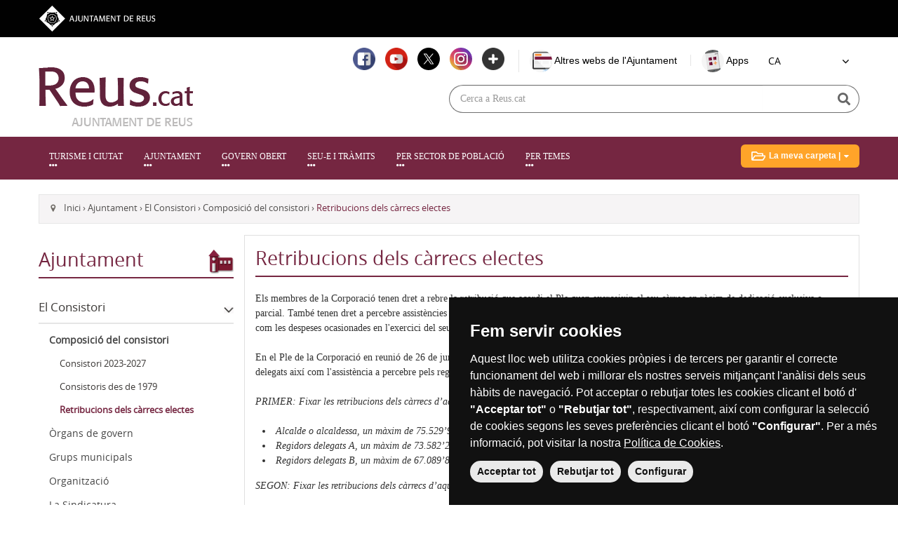

--- FILE ---
content_type: text/html; charset=utf-8
request_url: https://www.reus.cat/ajuntament/retribucions-dels-carrecs-electes
body_size: 18720
content:
    <!DOCTYPE html>
    <html lang="ca">

    <head>
        <!-- <script type="text/javascript" src="https://www.termsfeed.com/public/cookie-consent/4.0.0/cookie-consent.js" charset="UTF-8"></script> -->
        <script src="/sites/reus/themes/reusresponsiu/js/cookie-consent-code.js"></script>
        <script type="text/javascript">
            document.addEventListener('DOMContentLoaded', function() {
                var current_lang = document.getElementsByTagName('html')[0].getAttribute('lang');

                cookieconsent.run({
                    "notice_banner_type": "simple",
                    "consent_type": "express",
                    "palette": "dark",
                    "language": current_lang == 'ca' ? 'ca_es' : current_lang,
                    "page_load_consent_levels": ["strictly-necessary"],
                    "notice_banner_reject_button_hide": false,
                    "preferences_center_close_button_hide": false,
                    "page_refresh_confirmation_buttons": false,
                    "website_name": "reus.cat",
                    "open_preferences_center_selector": "#editCookieSettings",
                    "website_privacy_policy_url": "https://reus.cat/politica-de-cookies"
                });

                /* const buttonAgree = document.querySelector("button.cc-nb-okagree");
                    if (buttonAgree) buttonAgree.innerText = "Acceptar tot";
                    const buttonReject = document.querySelector("button.cc-nb-reject");
                    if (buttonReject) buttonReject.innerText = "Rebutjar tot";
                    const buttonConf = document.querySelector("button.cc-nb-changep");
                    if (buttonConf) buttonConf.innerText = "Configurar";

                    const desc = document.getElementById("cc-nb-text");
                    if (desc)
                        desc.innerHTML = `Aquest lloc web utilitza cookies pròpies i de tercers per garantir el correcte funcionament del web i millorar els nostres serveis mitjançant l'anàlisi dels seus hàbits de navegació. Pot acceptar o rebutjar totes les cookies clicant el botó d' <strong>"Acceptar tot"</strong> o <strong>"Rebutjar tot"</strong>, respectivament, així com configurar la selecció de cookies segons les seves preferències clicant el botó <strong>"Configurar"</strong>. Per a més informació, pot visitar la nostra <a href="/politica-de-cookies">Política de Cookies</a>.`; */

                    const banner = document.querySelector("div.termsfeed-com---nb-simple");
                    if (banner) banner.classList.add("termsfeed-com---nb-simple-show");

    
                    // Eliminar _ga y _ga_XXXXXXX cuando usuario rechaza
                    // Obtener el dominio principal (eliminar subdominios)
                    const domainParts = window.location.hostname.split('.');
                    const domain = domainParts.length > 2 
                        ? domainParts.slice(-2).join('.') 
                        : window.location.hostname;
                    
                    // Escuchar el clic en el botón de configuración de cookies
                    const editCookieSettingsButton = document.querySelector('#editCookieSettings');
                
                    if (editCookieSettingsButton) {
                        /**
                         * Escucha el clic en el botón de configuración de cookies
                         * 
                         * Primero se evita la acción por defecto del enlace.
                         * Luego se intenta encontrar el botón de guardar preferencias
                         * después de que se genera el formulario. Al hacer clic en
                         * este botón, se guarda la elección del usuario en la cookie
                         * y se elimina la cookie _ga si el usuario desactiva el tracking.
                         * Si se elimina la cookie, se recarga la página para que el cambio
                         * surja efecto.
                         * 
                         * @param {Event} event - Evento de clic en el botón
                         */
                        editCookieSettingsButton.onclick = function(event) {
                            event.preventDefault(); // Prevenir la acción por defecto del enlace
                
                            // Intentamos encontrar el botón de guardar preferencias después de que se genera el formulario
                            waitForElement('.cc-cp-foot-save', function(saveButton) {
                                // Escuchar el clic en el botón de guardar preferencias
                                saveButton.onclick = function() {
                                    // Guardar la elección del usuario en la cookie
                                    const consentLevel = {
                                        'strictly-necessary': true,
                                        'functionality': document.querySelector('#functionality').checked,
                                        'tracking': document.querySelector('#tracking').checked,
                                        'targeting': document.querySelector('#targeting').checked
                                    };
                                    // Eliminar la cookie _ga si el usuario desactiva el tracking
                                    if (!consentLevel.tracking) {
                                        deleteCookie('_ga', domain);
                                        deleteCookie('_ga_L55N950HW7', domain);

                                        location.reload();

                                    }                     
                                };
                            });
                        };
                    }
                
                /**
                 * Espera a que el elemento con el selector especificado esté disponible en el DOM y
                 * ejecuta la función callback con ese elemento como parámetro.
                 * 
                 * @param {string} selector - Selector CSS del elemento que se va a esperar
                 * @param {function(Element)} callback - Función que se va a ejecutar cuando el elemento esté disponible
                 */
                    function waitForElement(selector, callback) {
                        const element = document.querySelector(selector);
                        if (element) {
                            callback(element);
                        } else {
                            // Revisar periódicamente si el elemento ha aparecido
                            const observer = new MutationObserver(function(mutations) {
                                mutations.forEach(function() {
                                    const element = document.querySelector(selector);
                                    if (element) {
                                        callback(element);
                                        observer.disconnect(); // Detener la observación una vez encontrado el elemento
                                    }
                                });
                            });
                
                            observer.observe(document.body, { childList: true, subtree: true });
                        }
                    }
                
                
                    /**
                     * Elimina una cookie por su nombre y dominio.
                     * 
                     * @param {string} cookieName - Nombre de la cookie a eliminar
                     * @param {string} domain - Dominio al que pertenece la cookie. Si no se especifica, se utiliza el dominio actual.
                     */
                    function deleteCookie(cookieName, domain) {
                        document.cookie = `${cookieName}=; expires=Thu, 01 Jan 1970 00:00:00 GMT; path=/; domain=${domain}`;
                        console.log(`Cookie "${cookieName}" eliminada.`);
                    }
                    
                    /**
                     * Obtiene el valor de una cookie por su nombre.
                     *
                     * @param {string} name - Nombre de la cookie a obtener.
                     * @returns {string|null} El valor de la cookie si existe, o null en caso contrario.
                     */
                    function getCookie(name) {
                        const value = `; ${document.cookie}`;
                        const parts = value.split(`; ${name}=`);
                        if (parts.length === 2) return parts.pop().split(';').shift();
                    }
                    //Mirar si se ha quedado instalada la cookie funcional
                    // Obtener el valor de la cookie 'cookie_consent_level'
                    const cookieConsentLevel = getCookie('cookie_consent_level');
                    let consentLevel = {
                        'strictly-necessary': true,
                        'functionality': false,
                        'tracking': false,
                        'targeting': false
                    };

                    if (cookieConsentLevel) {
                        // Parsear el valor de la cookie y asignarlo al consentLevel
                        try {
                            consentLevel = JSON.parse(decodeURIComponent(cookieConsentLevel));
                        } catch (e) {
                            console.error('Error al parsear la cookie cookie_consent_level:', e);
                        }
                    }
                    if (getCookie('_ga_L55N950HW7')) {
                        // Si el consentimiento para functionality o tracking es false, eliminar la cookie
                        if (!consentLevel.tracking) {
                            deleteCookie('_ga_L55N950HW7', domain);
                        }
                    }
                    const selectElement = document.querySelector("#idiomess");
                    selectElement.value = current_lang + '|ca';

                    const event = new Event('change');
                    selectElement.dispatchEvent(event);

            });
        </script>
        <!-- Analytics -->
        <!-- Global site tag (gtag.js) - Google Analytics -->
        <script type="text/plain" cookie-consent="tracking" async src="https://www.googletagmanager.com/gtag/js?id=G-L55N950HW7"></script>
        <script type="text/plain" cookie-consent="tracking">
            window.dataLayer = window.dataLayer || [];
            function gtag(){dataLayer.push(arguments);}
            gtag('js', new Date());

            gtag('config', 'G-L55N950HW7');
        </script>
        <!-- end of Analytics-->
                <meta http-equiv="X-UA-Compatible" content="IE=edge" />
        <meta name="viewport" content="width=device-width, initial-scale=1" />
        <meta name="description" content="REUS.CAT - Retribucions dels càrrecs electes | Ajuntament de Reus" />
        <meta name="author" content="REUS.CAT" />
        <meta name="google-translate-customization" content="6c4ccf1bb97c63-dfcd9114d26742ad-gf799e7b79f65118b-c" />

        
        <meta http-equiv="Content-Type" content="text/html; charset=utf-8" />
<meta name="description" content="Els membres de la Corporació tenen dret a rebre la retribució que acordi el Ple quan exerceixin el seu càrrec en règim de dedicació exclusiva o parcial. També tenen dret a percebre assistències per concórrer a les sessions dels òrgans col·legiats de la Corporació." />
<meta name="generator" content="Drupal 7 (https://www.drupal.org)" />
<link rel="canonical" href="https://www.reus.cat/ajuntament/retribucions-dels-carrecs-electes" />
<link rel="shortlink" href="https://www.reus.cat/node/801" />

        <link rel="icon" href="/sites/reus/themes/reusresponsiu/img/favicon.ico" type="image/x-icon" />

        <title>Retribucions dels càrrecs electes | Ajuntament de Reus</title>

                <link href="/sites/reus/themes/reusresponsiu/css/bootstrap.min.css" rel="stylesheet" />

        <link href="/sites/reus/themes/reusresponsiu/css/banner-footer.css" rel="stylesheet" />

                <link href="/sites/reus/themes/reusresponsiu/js/bxslider/jquery.bxslider-min.css" rel="stylesheet" />
        
        <link type="text/css" rel="stylesheet" href="https://www.reus.cat/sites/reus/files/css/css_xE-rWrJf-fncB6ztZfd2huxqgxu4WO-qwma6Xer30m4.css" media="all" />
<link type="text/css" rel="stylesheet" href="https://www.reus.cat/sites/reus/files/css/css_vRIsMUeLmJp9pui9PQ1HJVs7IO3BXIq3YBR2ds7gAeE.css" media="all" />
<link type="text/css" rel="stylesheet" href="https://www.reus.cat/sites/reus/files/css/css_d9LFlate2RBpJ6kFQi8fsmflhDrQ4q_-nZdw6JqNp0g.css" media="all" />
<link type="text/css" rel="stylesheet" href="https://www.reus.cat/sites/reus/files/css/css_IjXtr52lNOaMcDs14MjHEWN2wu3kR6Quhs9Bm2L-CNc.css" media="all" />

                <link MEDIA="print" href="/sites/reus/themes/reusresponsiu/css/print-min.css" rel="stylesheet" />
        
                <link rel="stylesheet" media="(max-width: 767px)" href="/sites/reus/themes/reusresponsiu/js/slimmenu/slimmenu-min.css" />
        
                <link rel="stylesheet" media="(max-width: 767px)" href="/sites/reus/themes/reusresponsiu/css/versio_mobil-min.css" />
        
                <link rel="stylesheet" media="(min-width: 768px) and (max-width: 991px)" href="/sites/reus/themes/reusresponsiu/css/versio_tablet-min.css" />

        
        <script type="text/javascript" src="https://www.reus.cat/sites/reus/themes/reusresponsiu/js/jquery/1.7/jquery.min.js?v=1.7.1"></script>
<script type="text/javascript" src="https://www.reus.cat/misc/jquery-extend-3.4.0.js?v=1.4.4"></script>
<script type="text/javascript" src="https://www.reus.cat/misc/jquery-html-prefilter-3.5.0-backport.js?v=1.4.4"></script>
<script type="text/javascript" src="https://www.reus.cat/misc/jquery.once.js?v=1.2"></script>
<script type="text/javascript" src="https://www.reus.cat/misc/drupal.js?t8i2k0"></script>
<script type="text/javascript" src="https://www.reus.cat/sites/all/modules/nice_menus/js/jquery.bgiframe.js?v=2.1"></script>
<script type="text/javascript" src="https://www.reus.cat/sites/all/modules/nice_menus/js/jquery.hoverIntent.js?v=0.5"></script>
<script type="text/javascript" src="https://www.reus.cat/sites/all/modules/nice_menus/js/superfish.js?v=1.4.8"></script>
<script type="text/javascript" src="https://www.reus.cat/sites/all/modules/nice_menus/js/nice_menus.js?v=1.0"></script>
<script type="text/javascript" src="https://www.reus.cat/sites/reus/files/languages/ca_xjWBVTnm9cA-R4aWVoigD1pJBc0PRs_nKyR-nuq10KA.js?t8i2k0"></script>
<script type="text/javascript" src="https://www.reus.cat/sites/reus/modules/lightbox2/js/lightbox.js?t8i2k0"></script>
<script type="text/javascript" src="https://www.reus.cat/sites/reus/modules/sg-crear-emails-xls/js/script.js?t8i2k0"></script>
<script type="text/javascript" src="https://www.reus.cat/sites/reus/modules/extlink/js/extlink.js?t8i2k0"></script>
<script type="text/javascript" src="https://www.google.com/recaptcha/api.js?render=6Lem4bkfAAAAAJWUn2q6R8KQ_nRnWahmLGB5V0w-"></script>
<script type="text/javascript" src="https://www.reus.cat/sites/reus/themes/reusresponsiu/js/recaptcha.js?t8i2k0"></script>
<script type="text/javascript" src="https://www.reus.cat/sites/reus/themes/reusresponsiu/js/bxslider/jquery.bxslider.min.js?t8i2k0"></script>
<script type="text/javascript" src="https://www.reus.cat/sites/reus/themes/reusresponsiu/../../../../misc/jquery.cookie.js?t8i2k0"></script>
<script type="text/javascript" src="https://www.reus.cat/sites/reus/themes/reusresponsiu/js/slimmenu/jquery.slimmenu.min.js?t8i2k0"></script>
<script type="text/javascript" src="https://www.reus.cat/sites/reus/themes/reusresponsiu/js/scripts.js?t8i2k0"></script>
<script type="text/javascript" src="https://www.reus.cat/sites/reus/themes/reusresponsiu/js/bootstrap.min.js?t8i2k0"></script>
<script type="text/javascript">
<!--//--><![CDATA[//><!--
jQuery.extend(Drupal.settings, {"basePath":"\/","pathPrefix":"","setHasJsCookie":0,"ajaxPageState":{"theme":"reusresponsiu","theme_token":"gTPmHICYJHpMRrofp-NKTbUA3Y3fzoIG2Abzc2V40Sg","js":{"misc\/jquery.js":1,"misc\/jquery-extend-3.4.0.js":1,"misc\/jquery-html-prefilter-3.5.0-backport.js":1,"misc\/jquery.once.js":1,"misc\/drupal.js":1,"sites\/all\/modules\/nice_menus\/js\/jquery.bgiframe.js":1,"sites\/all\/modules\/nice_menus\/js\/jquery.hoverIntent.js":1,"sites\/all\/modules\/nice_menus\/js\/superfish.js":1,"sites\/all\/modules\/nice_menus\/js\/nice_menus.js":1,"public:\/\/languages\/ca_xjWBVTnm9cA-R4aWVoigD1pJBc0PRs_nKyR-nuq10KA.js":1,"sites\/reus\/modules\/lightbox2\/js\/lightbox.js":1,"sites\/reus\/modules\/sg-crear-emails-xls\/js\/script.js":1,"sites\/reus\/modules\/extlink\/js\/extlink.js":1,"https:\/\/www.google.com\/recaptcha\/api.js?render=6Lem4bkfAAAAAJWUn2q6R8KQ_nRnWahmLGB5V0w-":1,"sites\/reus\/themes\/reusresponsiu\/js\/recaptcha.js":1,"sites\/reus\/themes\/reusresponsiu\/js\/bxslider\/jquery.bxslider.min.js":1,"sites\/reus\/themes\/reusresponsiu\/..\/..\/..\/..\/misc\/jquery.cookie.js":1,"sites\/reus\/themes\/reusresponsiu\/js\/slimmenu\/jquery.slimmenu.min.js":1,"sites\/reus\/themes\/reusresponsiu\/js\/scripts.js":1,"sites\/reus\/themes\/reusresponsiu\/js\/bootstrap.min.js":1},"css":{"modules\/system\/system.base.css":1,"modules\/system\/system.menus.css":1,"modules\/system\/system.messages.css":1,"modules\/system\/system.theme.css":1,"sites\/reus\/modules\/calendar\/css\/calendar_multiday.css":1,"sites\/reus\/modules\/cercador_google\/css\/cercador-google.css":1,"modules\/comment\/comment.css":1,"sites\/all\/modules\/date\/date_repeat_field\/date_repeat_field.css":1,"modules\/field\/theme\/field.css":1,"sites\/reus\/modules\/google_appliance\/theme\/google_appliance.css":1,"modules\/node\/node.css":1,"modules\/search\/search.css":1,"modules\/user\/user.css":1,"sites\/all\/modules\/video_filter\/video_filter.css":1,"sites\/reus\/modules\/extlink\/css\/extlink.css":1,"sites\/all\/modules\/views\/css\/views.css":1,"sites\/all\/modules\/ctools\/css\/ctools.css":1,"sites\/reus\/modules\/lightbox2\/css\/lightbox.css":1,"sites\/reus\/modules\/meteo\/meteo.css":1,"sites\/all\/modules\/nice_menus\/css\/nice_menus.css":1,"sites\/all\/modules\/nice_menus\/css\/nice_menus_default.css":1,"sites\/reus\/themes\/reusresponsiu\/css\/normalizev8.css":1,"sites\/reus\/themes\/reusresponsiu\/css\/editor.css":1,"sites\/reus\/themes\/reusresponsiu\/css\/reusresponsiu.css":1,"sites\/reus\/themes\/reusresponsiu\/css\/reusresponsiu2.css":1,"sites\/reus\/themes\/reusresponsiu\/css\/gstatic.min.css":1}},"lightbox2":{"rtl":"0","file_path":"\/(\\w\\w\/)public:\/","default_image":"\/sites\/reus\/modules\/lightbox2\/images\/brokenimage.jpg","border_size":10,"font_color":"000","box_color":"fff","top_position":"","overlay_opacity":"0.8","overlay_color":"000","disable_close_click":1,"resize_sequence":0,"resize_speed":400,"fade_in_speed":400,"slide_down_speed":600,"use_alt_layout":0,"disable_resize":0,"disable_zoom":0,"force_show_nav":0,"show_caption":1,"loop_items":0,"node_link_text":"Verue detalls de l\u0026#039;imatge","node_link_target":0,"image_count":"Imatge !current de !total","video_count":"Video !current de !total","page_count":"Plana !current de !total","lite_press_x_close":"press \u003Ca href=\u0022#\u0022 onclick=\u0022hideLightbox(); return FALSE;\u0022\u003E\u003Ckbd\u003Ex\u003C\/kbd\u003E\u003C\/a\u003E to close","download_link_text":"","enable_login":false,"enable_contact":false,"keys_close":"c x 27","keys_previous":"p 37","keys_next":"n 39","keys_zoom":"z","keys_play_pause":"32","display_image_size":"original","image_node_sizes":"()","trigger_lightbox_classes":"","trigger_lightbox_group_classes":"","trigger_slideshow_classes":"","trigger_lightframe_classes":"","trigger_lightframe_group_classes":"","custom_class_handler":0,"custom_trigger_classes":"","disable_for_gallery_lists":true,"disable_for_acidfree_gallery_lists":true,"enable_acidfree_videos":true,"slideshow_interval":5000,"slideshow_automatic_start":true,"slideshow_automatic_exit":true,"show_play_pause":true,"pause_on_next_click":false,"pause_on_previous_click":true,"loop_slides":false,"iframe_width":600,"iframe_height":400,"iframe_border":1,"enable_video":0,"useragent":"Mozilla\/5.0 (Macintosh; Intel Mac OS X 10_15_7) AppleWebKit\/537.36 (KHTML, like Gecko) Chrome\/131.0.0.0 Safari\/537.36; ClaudeBot\/1.0; +claudebot@anthropic.com)"},"nice_menus_options":{"delay":"800","speed":"fast"},"better_exposed_filters":{"views":{"noticia":{"displays":{"block_1":{"filters":[]}}},"agenda":{"displays":{"block_1":{"filters":[]}}},"mercadal":{"displays":{"block_1":{"filters":[]}}}}},"extlink":{"extTarget":"_blank","extClass":"ext","extLabel":"(link is external)","extImgClass":0,"extIconPlacement":"append","extSubdomains":0,"extExclude":"","extInclude":"","extCssExclude":"","extCssExplicit":"","extAlert":0,"extAlertText":"Enlla\u00e7 extern.","mailtoClass":0,"mailtoLabel":"(link sends e-mail)","extUseFontAwesome":false},"recaptchaV3":{"site_key":"6Lem4bkfAAAAAJWUn2q6R8KQ_nRnWahmLGB5V0w-"}});
//--><!]]>
</script>

        

        <style type="text/css">
            /* cookies */
            .cookie-link:hover {
                text-decoration: underline;
                cursor: pointer;
            }

            .termsfeed-com---nb-simple {
            display: none;
            }
            .termsfeed-com---nb-simple-show {
            display: block !important;
            }
            .termsfeed-com---nb-simple-show.termsfeed-com---is-hidden {
            display: none !important;
            }

            .termsfeed-com---palette-dark .cc-nb-okagree,
            .termsfeed-com---palette-dark .cc-nb-reject,
            .termsfeed-com---palette-dark .cc-nb-changep,
            .termsfeed-com---palette-dark .cc-cp-foot-save {
            background-color: #eaeaea !important;
            margin-right: 1rem !important;
            color: #111 !important;
            border-radius: 50px !important;
            }

            .termsfeed-com---palette-dark .cc-pc-head-close:active,
            .termsfeed-com---palette-dark .cc-pc-head-close:focus {
            border-color: #000c68 !important;
            }
            .termsfeed-com---palette-dark .cc-pc-head-lang select:focus,
            .cc-cp-foot-byline a:focus {
            box-shadow: 0 0 0 2px #000c68 !important;
            }

            .termsfeed-com---palette-dark .cc-cp-foot-save:focus {
            box-shadow: 0 0 0 2px #000c68 !important;
            }

            #editCookieSettings {
            cursor: pointer;
            }

        </style>

    </head>

    <body class="html not-front not-logged-in one-sidebar sidebar-first page-node page-node- page-node-801 node-type-page i18n-ca" >

        <a class='admin-bar skip-link' href='#content'>Saltar contingut de la pàgina</a>
            
                <link rel="stylesheet" href="https://use.fontawesome.com/releases/v5.0.13/css/all.css" integrity="sha384-DNOHZ68U8hZfKXOrtjWvjxusGo9WQnrNx2sqG0tfsghAvtVlRW3tvkXWZh58N9jp" crossorigin="anonymous">
        <link rel="stylesheet" href="https://cdnjs.cloudflare.com/ajax/libs/font-awesome/4.7.0/css/font-awesome.min.css">
        <div class="ajreus__preheader" id="ajreus__preheader">
            <div class="ajreus__preheader__container">
                <div class="ajreus__preheader__row">
                    <div class="ajreus__preheader__col">
                        <a href="https://www.reus.cat" title="Ves a la web de l'Ajuntament de Reus">
                            <img src="/sites/reus/themes/reusresponsiu/img/ajreus-footer-logo-ajuntament-de-reus.svg" alt="Ajuntament de Reus">
                        </a>
                    </div>
                </div>
            </div>
        </div>
        <section class="new-header-reus">
            <div class="container">
                <div class="row">
                    <div class="col-md-12 col-container-slider">
                        <div class="in pull-right display-flex d-align-items-center">
                            <div class="new-xarxes-socials">
                                <a href="https://www.facebook.com/reus.cat/" target="_blank" title="Link al facebook de reus.cat">
                                    <img class="img-responsive" alt="facebook" src="/sites/reus/themes/reusresponsiu/img/nou-header/facebook.png">
                                </a>
                                <a href="https://www.youtube.com/reuscatsessions" target="_blank" title="Link al canal de youtube de reus.cat">
                                    <img class="img-responsive" alt="youtube" src="/sites/reus/themes/reusresponsiu/img/nou-header/youtube.png">
                                </a>
                                <a href="https://twitter.com/reus_cat" target="_blank" title="Link al twitter de reus.cat">
                                    <img class="img-responsive" alt="twitter" src="/sites/reus/themes/reusresponsiu/img/nou-header/twitter-x-icona-negra.svg">
                                </a>
                                <a href="https://www.instagram.com/reus_cat" target="_blank" title="Link a l'instagram de reus.cat">
                                    <img class="img-responsive" alt="instagram" src="/sites/reus/themes/reusresponsiu/img/nou-header/instagram.png">
                                </a>
                                <a href="https://www.reus.cat/ajuntament/lajuntament-les-xarxes-socials" target="_blank" title="link a veure totes les xarxes">
                                    <img class="img-responsive" alt="veure mÃ©s" src="/sites/reus/themes/reusresponsiu/img/nou-header/more.png">
                                </a>
                            </div><!-- xarxes socials -->
                            <div class="new-altres-web">


                                <a href="#title-altres-webs" title="Altres webs de l'Ajuntament" class="altres-web-top">
                                    <img alt="" src="/sites/reus/themes/reusresponsiu/img/nou-header/icon-altres-web.svg">
                                    <span>Altres webs de l'Ajuntament</span>
                                </a>

                                <a href="/apps-municipals" title="Anar al lloc d'Apps de l'Ajuntament" class="altres-web-top">
                                    <img alt="" src="/sites/reus/themes/reusresponsiu/img/nou-header/icon-apps.svg">
                                    <span>Apps</span>
                                </a>

                            </div>

                            <div id="gtranslationblock" style="display: none;">
                            <script type="text/javascript">/* <![CDATA[ */
function doGTranslate(lang_pair) {if(lang_pair.value)lang_pair=lang_pair.value;var lang=lang_pair.split('|')[1];var plang=location.pathname.split('/')[1];if(plang.length !=2 && plang != 'zh-CN' && plang != 'zh-TW')plang='ca';if(lang == 'ca')location.href='/ajuntament/retribucions-dels-carrecs-electes'.replace('/'+plang+'/', '/');else location.href='/'+lang+'/ajuntament/retribucions-dels-carrecs-electes'.replace('/'+plang+'/', '/');}
/* ]]> */
</script>                            </div>

                            <div class="new-idiomes notranslate" style="margin-left:2em">
                                <div class="btn-group">
                                    <form id="formidiomes">
                                        <label for="idiomess" class="sr-only">Idioma</label>
                                        <select id="idiomess" name="idiomess" title="Idiomes">
                                            <option value="ca|ca" lang="ca">CA</option>
                                            <option value="es|ca" lang="es">ES</option>
                                            <option value="fr|ca" lang="fr">FR</option>
                                            <option value="en|ca" lang="en">EN</option>
                                        </select>
                                    </form>
                                </div>
                            </div>
                          
                           <script type="text/javascript" src="https://translate.google.com/translate_a/element.js?cb=googleTranslateElementInit"></script>
                        </div>
                    </div>
                </div>
                <div class="row new-brands">
                    <div class="col-md-6 col-xs-12 col-container-slider">
                        <a class="navbar-brand" href="https://www.reus.cat/" target="_blank" title="link a l'Ajuntament de Reus"><img class="img-responsive" src="/sites/reus/themes/reusresponsiu/img/nou-header/ajuntament-logo.png" alt="logo de l'ajuntament">
                            <h1 class="invisible">Ajuntament de Reus</h1>
                        </a>

                        <div class="visible-xs visible-sm settings-xs">
                            <a data-toggle="collapse" href="#new-buscador" role="button" aria-expanded="false" aria-controls="new-buscador" title="obrir cercador"><i class="fas fa-search"><em style="display: none;">cercar</em></i></a>
                        </div>
                    </div>
                    <div class="col-md-6 col-xs-12 col-container-slider">
                        <!-- <form action="/cercador" class="new-buscador"> -->
                        <form action="/cercador-google" class="new-buscador" id="form_new_buscador">
                            <div class="collapse" id="new-buscador">
                                <div class="form-group">
                                    <label for="busqueda" style="position: absolute;top: -9999px;">
                                        Buscador
                                    </label>
                                    <div class="input-group">
                                        <input type="text" class="form-control" placeholder="Cerca a Reus.cat" aria-describedby="basic-addon1" name="busqueda" id="busqueda">
                                        <!-- <input type="text" class="form-control" placeholder="Cerca a Reus.cat" aria-describedby="basic-addon1" name="title" id="busqueda"> -->
                                        <input type="hidden" name="g-recaptcha-response" id="g-recaptcha-response">
                                        <input type="hidden" name="recaptcha-action" id="recaptcha-action-header" value="cercador__google">
                                        <button type="submit" class="input-group-addon" id="basic-addon1">
                                            <i class="fas fa-search"><em style="display: none;">cercar</em></i><span>CERCAR</span>
                                        </button>
                                    </div>
                                </div>
                            </div>
                        </form>
                    </div>
                </div>
            </div>
            <nav class="navbar navbar-default hidden-sm hidden-xs">
                <div class="container col-container-slider">
                    <!-- Brand and toggle get grouped for better mobile display -->
                    <div class="navbar-header">
                        <button type="button" class="navbar-toggle collapsed" data-toggle="collapse" data-target="#bs-example-navbar-collapse-1" aria-expanded="false">
                            <span class="sr-only">Toggle navigation</span>
                            <span class="icon-bar"></span>
                            <span class="icon-bar"></span>
                            <span class="icon-bar"></span>
                        </button>
                    </div>

                    <!-- Collect the nav links, forms, and other content for toggling -->
                    <div class="collapse navbar-collapse" id="bs-example-navbar-collapse-1">
                        <ul class="nav navbar-nav">

                            <li class="dropdown">
                                <button class="dropdown-toggle navbar-link" data-toggle="dropdown" role="button" aria-haspopup="true" aria-expanded="false">TURISME I CIUTAT <i class="fas fa-ellipsis-h"></i></button>
                                <ul class="dropdown-menu">
                                    <li>
                                        <a href="/la-ciutat/historia-i-situacio">
                                            <i class="fas fa-arrow-right"></i> Història i situació
                                        </a>
                                    </li>
                                    <li>
                                        <a href="/la-ciutat/patrimoni">
                                            <i class="fas fa-arrow-right"></i> Patrimoni
                                        </a>
                                    </li>
                                    <!-- <li>
                                        <a href="/la-ciutat/indicadors-socioeconomics" title="Indicadors socioeconòmics - Turisme i ciutat">
                                            <i class="fas fa-arrow-right"></i> Indicadors socioeconòmics
                                        </a>
                                    </li> -->
                                    <!-- <li>
                                        <a href="/la-ciutat/oferta-cultural" title="Oferta cultural - Turisme i ciutat">
                                            <i class="fas fa-arrow-right"></i> Oferta cultural
                                        </a>
                                    </li> -->
                                    <!-- <li>
                                        <a href="/la-ciutat/formacio" title="Formació - Turisme i ciutat">
                                            <i class="fas fa-arrow-right"></i> Formació
                                        </a>
                                    </li> -->
                                    <!-- <li>
                                        <a href="/la-ciutat/sanitat-i-salut" title="Sanitat i salut - Turisme i ciutat">
                                            <i class="fas fa-arrow-right"></i> Sanitat i salut
                                        </a>
                                    </li> -->
                                    <!-- <li>
                                        <a href="/la-ciutat/equipaments-esportius" title="Equipaments esportius - Turisme i ciutat">
                                            <i class="fas fa-arrow-right"></i> Equipaments esportius
                                        </a>
                                    </li> -->
                                    <!-- <li>
                                        <a href="/smart-city" title="Reus Smart City - Turisme i ciutat">
                                            <i class="fas fa-arrow-right"></i> Reus Smart City
                                        </a>
                                    </li> -->
                                    <li>
                                        <a href="/turisme/turisme" title="Turisme - Turisme i ciutat">
                                            <i class="fas fa-arrow-right"></i> Turisme
                                        </a>
                                    </li>
                                    <!-- <li>
                                        <a href="https://www.gaudicentre.cat/" title="Gaudí Centre - Turisme i ciutat">
                                            <i class="fas fa-arrow-right"></i> Gaudí Centre
                                        </a>
                                    </li> -->
                                    <!--
                                    <li>
                                        <a href="https://reusturisme.cat/que-fer/gaudi-arquitecte-reusenc" title="La ruta Gaudí - Turisme i ciutat">
                                            <i class="fas fa-arrow-right"></i> Gaudí i Reus
                                        </a>
                                    </li> -->
                                    <!-- <li>
                                        <a href="https://reusturisme.cat/experiencies/casa-navas" title="Casa Navàs - Turisme i ciutat">
                                            <i class="fas fa-arrow-right"></i> Casa Navàs
                                        </a>
                                    </li> -->
                                    <!-- <li>
                                        <a href="/institut-pere-mata" title="Institut Pere Mata - Turisme i ciutat">
                                            <i class="fas fa-arrow-right"></i> Institut Pere Mata
                                        </a>
                                    </li> -->
                                    <!-- <li>
                                        <a href="https://reusturisme.cat/experiencies/ruta-modernista-reus-1900" title="Ruta del Modernisme - Turisme i ciutat">
                                            <i class="fas fa-arrow-right"></i> Ruta del Modernisme
                                        </a>
                                    </li> -->
                                    <!--
                                    <li>
                                        <a href="https://reusturisme.cat/vermut-de-reus" title="Vermut de Reus - Turisme i ciutat">
                                            Vermut de Reus
                                        </a>
                                    </li> -->
                                    <!-- <li>
                                        <a href="https://www.reus.cat/serveis/museus-i-centres-d-art" title="Museu de Reus - Turisme i ciutat">
                                            <i class="fas fa-arrow-right"></i> Museu de Reus
                                        </a>
                                    </li> -->
                                    <!-- <li>
                                        <a href="https://reusturisme.cat/organitzat/restaurants" title="Restaurants - Turisme i ciutat">
                                            <i class="fas fa-arrow-right"></i> Restaurants
                                        </a>
                                    </li> -->
                                    <!--
                                    <li>
                                        <a href="https://reusturisme.cat/organitzat/allotjaments" title="Allotjament - Turisme i ciutat">
                                            <i class="fas fa-arrow-right"></i> Allotjament
                                        </a>
                                    </li> -->
                                    <!-- <li>
                                        <a href="https://reusturisme.cat/mapa" title="Com arribar - Turisme i ciutat">
                                            <i class="fas fa-arrow-right"></i> Com arribar
                                        </a>
                                    </li> -->
                                    <!-- <li>
                                        <a href="https://reusturisme.cat/que-fer/de-compres-reus" title="Compres - Turisme i ciutat">
                                            <i class="fas fa-arrow-right"></i> Compres
                                        </a>
                                    </li> -->
                                    <!-- <li>
                                        <a href="https://www.reuspromocio.cat/costa-daurada" title="A prop de Reus - Turisme i ciutat">
                                            <i class="fas fa-arrow-right"></i> A prop de Reus
                                        </a>
                                    </li> -->
                                    <!-- <li>
                                        <a href="http://www.reuspromocio.cat/" title="Polsera turÃ­stica Visit Reus - Turisme i ciutat">
                                            <i class="fas fa-arrow-right"></i> Polsera turÃ­stica Visit Reus
                                        </a>
                                    </li> -->
                                </ul>
                            </li>

                                                                <li class="dropdown">
                                        <button class="dropdown-toggle navbar-link" data-toggle="dropdown" role="button" aria-haspopup="true" aria-expanded="false">Ajuntament <i class="fas fa-ellipsis-h"></i></button>
                                        <ul class="dropdown-menu large-menu">
                                                                                                <li>
                                                        <a href="https://www.reus.cat/ajuntament/composicio-del-consistori-2023-2027" title="El Consistori">
                                                            <i class="fas fa-arrow-right"></i> El Consistori                                                        </a>
                                                    </li>

                                                                                                <li>
                                                        <a href="https://www.reus.cat/ajuntament/organigrama-politic" title="El Govern">
                                                            <i class="fas fa-arrow-right"></i> El Govern                                                        </a>
                                                    </li>

                                                                                                <li>
                                                        <a href="https://www.reus.cat/sandra-guaita-alcaldessa-de-reus" title="L'alcaldessa">
                                                            <i class="fas fa-arrow-right"></i> L'alcaldessa                                                        </a>
                                                    </li>

                                                                                                <li>
                                                        <a href="https://www.reus.cat/cartesdeserveis" title="Cartes de serveis">
                                                            <i class="fas fa-arrow-right"></i> Cartes de serveis                                                        </a>
                                                    </li>

                                                                                                <li>
                                                        <a href="https://www.reus.cat/SalaDePremsa" title="Comunicació">
                                                            <i class="fas fa-arrow-right"></i> Comunicació                                                        </a>
                                                    </li>

                                                                                                <li>
                                                        <a href="https://www.reus.cat/feselclic" title="Espai d'Aprenentatge Digital">
                                                            <i class="fas fa-arrow-right"></i> Espai d'Aprenentatge Digital                                                        </a>
                                                    </li>

                                                                                                <li>
                                                        <a href="https://www.reus.cat/ajuntament/la-meva-carpeta" title="La meva carpeta">
                                                            <i class="fas fa-arrow-right"></i> La meva carpeta                                                        </a>
                                                    </li>

                                                                                                <li>
                                                        <a href="http://transparencia.reus.cat/" title="Transparència">
                                                            <i class="fas fa-arrow-right"></i> Transparència                                                        </a>
                                                    </li>

                                                                                    </ul>

                                    </li>
                                                        <li class="dropdown">
                                <button class="dropdown-toggle navbar-link" data-toggle="dropdown" role="button" aria-haspopup="true" aria-expanded="false">GOVERN OBERT <i class="fas fa-ellipsis-h"></i></button>
                                <ul class="dropdown-menu">
                                    <li>
                                        <a href="https://www.reus.cat/bustia-etica-i-antifrau-bea">
                                            <i class="fas fa-arrow-right"></i> Bústia Ètica i Antifrau
                                        </a>
                                    </li>
                                    <li>
                                        <a href="https://www.reus.cat/cartesdeserveis">
                                            <i class="fas fa-arrow-right"></i> Cartes de serveis
                                        </a>
                                    </li>
                                    <li>
                                        <a href="https://opendata.reus.cat/">
                                            <i class="fas fa-arrow-right"></i> Dades obertes
                                        </a>
                                    </li>
                                    <li>
                                        <a href="https://participa.reus.cat/">
                                            <i class="fas fa-arrow-right"></i> Participació
                                        </a>
                                    </li>
                                    <li>
                                        <a href="https://planificacio.reus.cat/">
                                            <i class="fas fa-arrow-right"></i> Planificació
                                        </a>
                                    </li>
                                    <li>
                                        <a href="https://pressupost.reus.cat/">
                                            <i class="fas fa-arrow-right"></i> Pressupost
                                        </a>
                                    </li>
                                    <li>
                                        <a href="https://transparencia.reus.cat/">
                                            <i class="fas fa-arrow-right"></i> Transparència
                                        </a>
                                    </li>
                                    <li>
                                        <a href="https://observatori.reus.cat">
                                            <i class="fas fa-arrow-right"></i> Observatori de dades
                                        </a>
                                    </li>
                                </ul>
                            </li>
                            <li class="dropdown">
                                <button class="dropdown-toggle navbar-link" data-toggle="dropdown" role="button" aria-haspopup="true" aria-expanded="false">SEU-E I TRÀMITS <i class="fas fa-ellipsis-h"></i></button>
                                <ul class="dropdown-menu">
                                    <li>
                                        <a href="https://serveis.reus.cat/actes/session/portadaPublica" target="_blank">
                                            <i class="fas fa-arrow-right"></i> Actes i acords
                                        </a>
                                    </li>
                                    <li>
                                        <a href="https://www.reus.cat/ajuts">
                                            <i class="fas fa-arrow-right"></i>Ajuts: subvencions i beneficis fiscals     
                                        </a>
                                    </li>
                                    <li>
                                        <a href="https://www.reus.cat/ajuntament/la-meva-carpeta">
                                            <i class="fas fa-arrow-right"></i> Carpeta
                                        </a>
                                    </li>
                                    <li>
                                        <a href="https://www.reus.cat/feselclic">
                                            <i class="fas fa-arrow-right"></i> Espai d'aprenentatge digital
                                        </a>
                                    </li>
                                    <li>
                                        <a href="https://seu.reus.cat/seu/contingutPublic/mostrarContingut/1961" target="_blank">
                                            <i class="fas fa-arrow-right"></i> Factura electrònica
                                        </a>
                                    </li>
                                    <li>
                                        <a href="https://seu.reus.cat/seu/contingutPublic/mostrarContingut/1149" target="_blank">
                                            <i class="fas fa-arrow-right"></i> Licitacions
                                        </a>
                                    </li>
                                    <li>
                                        <a href="https://seu.reus.cat/seu/contingutPublic/mostrarContingut/1168" target="_blank">
                                            <i class="fas fa-arrow-right"></i> Notificacions electròniques
                                        </a>
                                    </li>
                                    <li>
                                        <a href="https://ocupacio.reus.cat/" target="_blank">
                                            <i class="fas fa-arrow-right"></i> Oferta pública d'ocupació
                                        </a>
                                    </li>
                                    <li>
                                        <a href="https://www.reus.cat/padro-dhabitants-0">
                                            <i class="fas fa-arrow-right"></i> Padró d'habitants
                                        </a>
                                    </li>
                                    <li>
                                        <a href="https://seu.reus.cat/seu/contingutPublic/mostrarContingut/13331" target="_blank">
                                            <i class="fas fa-arrow-right"></i> Pagaments i tributs
                                        </a>
                                    </li>
                                    <li>
                                        <a href="https://seu.reus.cat/seu/" target="_blank">
                                            <i class="fas fa-arrow-right"></i> Seu-e i tràmits
                                        </a>
                                    </li>
                                    <li>
                                        <a href="https://tauler.seu.cat/inici.do?idens=4312330008&idioma=cat" target="_blank">
                                            <i class="fas fa-arrow-right"></i> Tauler electrònic
                                        </a>
                                    </li>
                                    <li>
                                        <a href="https://seu.reus.cat/seu/carpetaCiutadana/perTemes" target="_blank">
                                            <i class="fas fa-arrow-right"></i> Tràmits
                                        </a>
                                    </li>
                                </ul>
                            </li>
                            <li class="dropdown">
                                <button class="dropdown-toggle navbar-link" data-toggle="dropdown" role="button" aria-haspopup="true" aria-expanded="false">PER SECTOR DE POBLACIÓ <i class="fas fa-ellipsis-h"></i></button>
                                <ul class="dropdown-menu">

                                    <li>
                                        <a href="https://www.reus.cat/serveis/infants-i-familia">
                                            <i class="fas fa-arrow-right"></i> Infants i família
                                        </a>
                                    </li>
                                    <li>
                                        <a href="https://www.reus.cat/serveis/joves">
                                            <i class="fas fa-arrow-right"></i> Joves
                                        </a>
                                    </li>
                                    <li>
                                        <a href="https://www.reus.cat/serveis/dones">
                                            <i class="fas fa-arrow-right"></i> Dones
                                        </a>
                                    </li>
                                    <li>
                                        <a href="https://www.reus.cat/serveis/lgbti">
                                            <i class="fas fa-arrow-right"></i> LGBTI
                                        </a>
                                    </li>
                                    <li>
                                        <a href="https://www.reus.cat/serveis/gent-gran">
                                            <i class="fas fa-arrow-right"></i> Gent gran
                                        </a>
                                    </li>
                                    <li>
                                        <a href="https://www.reus.cat/serveis/immigracio-i-nova-ciutadania">
                                            <i class="fas fa-arrow-right"></i> Immigració i nova ciutadania
                                        </a>
                                    </li>
                                    <li>
                                        <a href="https://www.reus.cat/serveis/persones-amb-discapacitat">
                                            <i class="fas fa-arrow-right"></i> Persones amb discapacitat
                                        </a>
                                    </li>

                                </ul>
                            </li>
                            <li class="dropdown">
                                <button class="dropdown-toggle navbar-link" data-toggle="dropdown" role="button" aria-haspopup="true" aria-expanded="false">PER TEMES <i class="fas fa-ellipsis-h"></i></button>
                                <ul class="dropdown-menu large-menu">
                                    <li>
                                        <a href="https://www.reus.cat/serveis/comerc-i-consum" title="Comerç i consum - Per temes">
                                            <i class="fas fa-arrow-right"></i> Comerç i consum
                                        </a>
                                    </li>
                                    <li>
                                        <a href="https://www.reus.cat/cultura" title="Cultura - Per temes">
                                            <i class="fas fa-arrow-right"></i> Cultura
                                        </a>
                                    </li>
                                    <li>
                                        <a href="https://www.reus.cat/serveis/empresa-ocupacio-i-innovacio" title="Empresa, ocupació i innovació - Per temes">
                                            <i class="fas fa-arrow-right"></i> Empresa, ocupació i innovació
                                        </a>
                                    </li>
                                    <li>
                                        <a href="https://www.reus.cat/serveis/educacio" title="Educació - Per temes">
                                            <i class="fas fa-arrow-right"></i> Educació
                                        </a>
                                    </li>
                                    <li>
                                        <a href="https://www.reus.cat/serveis/esports-i-lleure" title="Esports i lleure - Per temes">
                                            <i class="fas fa-arrow-right"></i> Esports i lleure
                                        </a>
                                    </li>
                                    <li>
                                        <a href="https://www.reus.cat/serveis/habitatge" title="Habitatge - Per temes">
                                            <i class="fas fa-arrow-right"></i> Habitatge
                                        </a>
                                    </li>
                                    <li>
                                        <a href="https://www.reus.cat/serveis/mobilitat-i-transport" title="Mobilitat i transport - Per temes">
                                            <i class="fas fa-arrow-right"></i> Mobilitat i transport
                                        </a>
                                    </li>
                                    <li>
                                        <a href="https://www.reus.cat/serveis/participacio-i-ciutadania" title="Participació i ciutadania - Per temes">
                                            <i class="fas fa-arrow-right"></i> Participació i ciutadania
                                        </a>
                                    </li>
                                    <li>
                                        <a href="https://www.reus.cat/serveis/benestar-social" title="Benestar social - Per temes">
                                            <i class="fas fa-arrow-right"></i> Benestar social
                                        </a>
                                    </li>
                                    <li>
                                        <a href="https://www.reus.cat/serveis/salut" title="Salut - Per temes">
                                            <i class="fas fa-arrow-right"></i> Salut
                                        </a>
                                    </li>
                                    <li>
                                        <a href="https://www.reus.cat/serveis/politica-linguistica" title="Política lingüística - Per temes">
                                            <i class="fas fa-arrow-right"></i> Política lingüística
                                        </a>
                                    </li>
                                    <li>
                                        <a href="https://www.reus.cat/serveis/seguretat-i-prevencio" title="Seguretat i prevenció - Per temes">
                                            <i class="fas fa-arrow-right"></i> Seguretat i prevenció
                                        </a>
                                    </li>
                                    <li>
                                        <a href="https://www.reus.cat/medi-natural" title="Sostenibilitat i medi ambient - Per temes">
                                            <i class="fas fa-arrow-right"></i> Sostenibilitat i medi ambient
                                        </a>
                                    </li>
                                    <li>
                                        <a href="https://www.reus.cat/serveis/patrimoni" title="Urbanisme i via pública - Per temes">
                                            <i class="fas fa-arrow-right"></i> Urbanisme i via pública
                                        </a>
                                    </li>

                                </ul>
                            </li>


                            <li class="dropdown dropdown-folder">
                                <button class="btn-dropdown" data-toggle="dropdown" role="button" aria-haspopup="true" aria-expanded="false"><img src="/sites/reus/themes/reusresponsiu/img/nou-header/folder.svg" alt=""> <span>La meva carpeta |</span><i class="fa fa-caret-down"></i></a>
                                <ul class="dropdown-menu">
                                    <li>
                                        <a href="https://carpeta.reus.cat/external/passarela/acces" target="_blank">
                                            <i class="fas fa-arrow-right"></i> Carpeta ciutadana
                                        </a>
                                    </li>
                                    <li>
                                        <a href="https://carpeta.reus.cat/external/empreses/acces" target="_blank">
                                            <i class="fas fa-arrow-right"></i> Carpeta empresa
                                        </a>
                                    </li>
                                    <li>
                                        <a href="https://carpeta.reus.cat/external/proveidors/acces" target="_blank">
                                            <i class="fas fa-arrow-right"></i> Carpeta proveïdor
                                        </a>
                                    </li>
                                </ul>
                            </li>
                        </ul>
                    </div><!-- /.navbar-collapse -->
                </div><!-- /.container -->
            </nav>
        </section>

        <section class="sidebar-xs visible-xs visible-sm" id="sidebar-xs">
            <div class="sidebar-btn">
                <button class="new-toggle-reus" data-toggle="collapse" data-target="#sidebar-reus-xs" aria-expanded="false" aria-controls="sidebar-reus-xs" title="obrir menú">
                    <img src="/sites/reus/themes/reusresponsiu/img/nou-header/toggle.png" alt="menu web" class="img-responsive">
                </button>
            </div>
            <div class="collapse collapse-animated" id="sidebar-reus-xs">
                <div class="well">
                    <div class="list-group">
                        <ul>
                            <li><button data-toggle="collapse" class="collapse-animated" data-target="#sidebar-reus-xs" aria-expanded="false" aria-controls="sidebar-reus-xs" title="tancar menú"><i class="fas fa-arrow-right"><em>tancar menú</em></i></button></li>

                            <li>
                                <button class="" data-toggle="collapse" data-target="#turisme-ciutat" aria-expanded="false" aria-controls="turisme-ciutat">TURISME I CIUTAT <i class="fas fa-ellipsis-h"></i></button>
                            </li>
                            <li class="collapse" id="turisme-ciutat">
                                <ul class="subcategoria">
                                    <li>
                                        <a href="https://www.reus.cat/la-ciutat/historia-i-situacio" title="Història i situació - Turisme i ciutat">
                                            Història i situació
                                        </a>
                                    </li>
                                    <li>
                                        <a href="https://www.reus.cat/la-ciutat/patrimoni" title="Patrimoni - Turisme i ciutat">
                                            Patrimoni
                                        </a>
                                    </li>
                                    <li>
                                        <a href="https://www.reus.cat/la-ciutat/indicadors-socioeconomics" title="Indicadors socioeconòmics - Turisme i ciutat">
                                            Indicadors socioeconòmics
                                        </a>
                                    </li>
                                    <li>
                                        <a href="https://www.reus.cat/la-ciutat/oferta-cultural" title="Oferta cultural - Turisme i ciutat">
                                            Oferta cultural
                                        </a>
                                    </li>
                                    <li>
                                        <a href="https://www.reus.cat/la-ciutat/formacio" title="Formació - Turisme i ciutat">
                                            Formació
                                        </a>
                                    </li>
                                    <li>
                                        <a href="https://www.reus.cat/la-ciutat/sanitat-i-salut" title="Sanitat i salut - Turisme i ciutat">
                                            Sanitat i salut
                                        </a>
                                    </li>
                                    <li>
                                        <a href="https://www.reus.cat/la-ciutat/equipaments-esportius" title="Equipaments esportius - Turisme i ciutat">
                                            Equipaments esportius
                                        </a>
                                    </li>
                                    <!-- <li>
                                        <a href="https://www.reus.cat/smart-city" title="Reus Smart City - Turisme i ciutat">
                                            Reus Smart City
                                        </a>
                                    </li> -->
                                    <li>
                                        <a href="https://www.reus.cat/turisme/turisme" title="Turisme - Turisme i ciutat">
                                            Turisme
                                        </a>
                                    </li>
                                    <!-- <li>
                                        <a href="https://www.gaudicentre.cat/" title="Gaudí Centre - Turisme i ciutat">
                                            Gaudí Centre
                                        </a>
                                    </li> -->
                                    <li>
                                        <a href="https://reusturisme.cat/que-fer/gaudi-arquitecte-reusenc" title="La ruta Gaudí - Turisme i ciutat">
                                            Gaudí i Reus
                                        </a>
                                    </li>
                                    <!-- <li>
                                        <a href="https://reusturisme.cat/experiencies/casa-navas" title="Casa Navàs - Turisme i ciutat">
                                            Casa Navàs
                                        </a>
                                    </li> -->
                                    <!-- <li>
                                        <a href="https://www.reus.cat/institut-pere-mata" title="Institut Pere Mata - Turisme i ciutat">
                                            Institut Pere Mata
                                        </a>
                                    </li> -->
                                    <!-- <li>
                                        <a href="https://reusturisme.cat/experiencies/ruta-modernista-reus-1900" title="Ruta del Modernisme - Turisme i ciutat">
                                            Ruta del Modernisme
                                        </a>
                                    </li> -->
                                    <li>
                                        <a href="https://reusturisme.cat/vermut-de-reus" title="Vermut de Reus - Turisme i ciutat">
                                            Vermut de Reus
                                        </a>
                                    </li>
                                    <!-- <li>
                                        <a href="https://www.reus.cat/serveis/museus-i-centres-d-art" title="Museu de Reus - Turisme i ciutat">
                                            Museu de Reus
                                        </a>
                                    </li> -->
                                    <!-- <li>
                                        <a href="https://reusturisme.cat/organitzat/restaurants" title="Restaurants - Turisme i ciutat">
                                            Restaurants
                                        </a>
                                    </li> -->
                                    <li>
                                        <a href="https://reusturisme.cat/organitzat/allotjaments" title="Allotjament - Turisme i ciutat">
                                            Allotjament
                                        </a>
                                    </li>
                                    <!-- <li>
                                        <a href="https://reusturisme.cat/mapa" title="Com arribar - Turisme i ciutat">
                                            Com arribar
                                        </a>
                                    </li> -->
                                    <!-- <li>
                                        <a href="https://reusturisme.cat/que-fer/de-compres-reus" title="Compres - Turisme i ciutat">
                                            Compres
                                        </a>
                                    </li> -->
                                    <!-- <li>
                                        <a href="https://www.reuspromocio.cat/costa-daurada" title="A prop de Reus - Turisme i ciutat">
                                            A prop de Reus
                                        </a>
                                    </li> -->
                                </ul>
                            </li>

                                                                <li> <button data-toggle="collapse" data-target="#ajuntament" aria-expanded="false" aria-controls="ajuntament">Ajuntament <i class="fas fa-ellipsis-h"></i></button></li>
                                    <li class="collapse" id="ajuntament">
                                        <ul class="subcategoria">
                                                                                                <li>
                                                        <a href="https://www.reus.cat/ajuntament/composicio-del-consistori-2023-2027" title="El Consistori">
                                                            El Consistori                                                        </a>
                                                    </li>

                                                                                                <li>
                                                        <a href="https://www.reus.cat/ajuntament/organigrama-politic" title="El Govern">
                                                            El Govern                                                        </a>
                                                    </li>

                                                                                                <li>
                                                        <a href="https://www.reus.cat/sandra-guaita-alcaldessa-de-reus" title="L'alcaldessa">
                                                            L'alcaldessa                                                        </a>
                                                    </li>

                                                                                                <li>
                                                        <a href="https://www.reus.cat/cartesdeserveis" title="Cartes de serveis">
                                                            Cartes de serveis                                                        </a>
                                                    </li>

                                                                                                <li>
                                                        <a href="https://www.reus.cat/SalaDePremsa" title="Comunicació">
                                                            Comunicació                                                        </a>
                                                    </li>

                                                                                                <li>
                                                        <a href="https://www.reus.cat/feselclic" title="Espai d'Aprenentatge Digital">
                                                            Espai d'Aprenentatge Digital                                                        </a>
                                                    </li>

                                                                                                <li>
                                                        <a href="https://www.reus.cat/ajuntament/la-meva-carpeta" title="La meva carpeta">
                                                            La meva carpeta                                                        </a>
                                                    </li>

                                                                                                <li>
                                                        <a href="http://transparencia.reus.cat/" title="Transparència">
                                                            Transparència                                                        </a>
                                                    </li>

                                                                                    </ul>
                                    </li>
                            
                            <li><button data-toggle="collapse" data-target="#govern-obert" aria-expanded="false" aria-controls="govern-obert">GOVERN OBERT <i class="fas fa-ellipsis-h"></i></button></li>
                            <li class="collapse" id="govern-obert">
                                <ul class="subcategoria">
                                    <li>
                                        <a href="https://www.reus.cat/introduccio-bustia-anonima-de-denuncies" title="Bústia anònima de denúncies - Govern Obert">
                                            Bústia anònima de denúncies
                                        </a>
                                    </li>
                                    <li>
                                        <a href="https://opendata.reus.cat/" title="Dades obertes - Govern Obert">
                                            Dades obertes
                                        </a>
                                    </li>
                                    <li>
                                        <a href="https://participa.reus.cat/" title="Participació - Govern Obert">
                                            Participació
                                        </a>
                                    </li>
                                    <li>
                                        <a href="https://planificacio.reus.cat/" title="Planificació - Govern Obert">
                                            Planificació
                                        </a>
                                    </li>
                                    <li>
                                        <a href="https://pressupost.reus.cat/" title="Pressupost - Govern Obert">
                                            Pressupost
                                        </a>
                                    </li>
                                    <li>
                                        <a href="https://transparencia.reus.cat/" title="Transparència - Govern Obert">
                                            Transparència
                                        </a>
                                    </li>
                                    <li>
                                        <a href="https://observatori.reus.cat" title="Observatori dades - Govern Obert">
                                            Observatori de dades
                                        </a>
                                    </li>
                                </ul>
                            </li>
                            <li><button data-toggle="collapse" data-target="#seu-tramits" aria-expanded="false" aria-controls="seu-tramits">SEU-E I TRÀMITS <i class="fas fa-ellipsis-h"></i></button></li>
                            <li class="collapse" id="seu-tramits">
                                <ul class="subcategoria">
                                    <li>
                                        <a href="https://serveis.reus.cat/actes/session/portadaPublica" target="_blank" title="Actes i acords - seu-e i tràmits">
                                            Actes i acords
                                        </a>
                                    </li>
                                    <li>
                                        <a href="https://www.reus.cat/ajuts" title="Ajuts: subvencions i beneficis fiscals">
                                            Ajuts: subvencions i beneficis fiscals     
                                        </a>
                                    </li>
                                    <li>
                                        <a href="https://www.reus.cat/ajuntament/la-meva-carpeta" title="Carpeta - seu-e i tràmits">
                                            Carpeta
                                        </a>
                                    </li>
                                    <li>
                                        <a href="https://www.reus.cat/feselclic" title="Tràmits - espai aprenentatge digital">
                                            Espai d'aprenentatge digital
                                        </a>
                                    </li>
                                    <li>
                                        <a href="https://seu.reus.cat/seu/contingutPublic/mostrarContingut/1961" target="_blank" title="Factura electrònica - seu-e i tràmits">
                                            Factura electrònica
                                        </a>
                                    </li>
                                    <li>
                                        <a href="https://seu.reus.cat/seu/contingutPublic/mostrarContingut/1149" target="_blank" title="Licitacions - seu-e i tràmits">
                                            Licitacions
                                        </a>
                                    </li>
                                    <li>
                                        <a href="https://seu.reus.cat/seu/contingutPublic/mostrarContingut/1168" target="_blank" title="Notificacions electròniques - seu-e i tràmits">
                                            Notificacions electròniques
                                        </a>
                                    </li>
                                    <li>
                                        <a href="https://ocupacio.reus.cat/" target="_blank" title="Notificacions electròniques - seu-e i tràmits">
                                            Oferta pública d'ocupació
                                        </a>
                                    </li>
                                    <li>
                                        <a href="https://www.reus.cat/padro-dhabitants-0" title=" PadrÃ³ d'habitants - seu-e i tràmits">
                                            PadrÃ³ d'habitants
                                        </a>
                                    </li>
                                    <li>
                                        <a href="https://seu.reus.cat/seu/contingutPublic/mostrarContingut/13331" target="_blank" title="Pagaments i tributs - seu-e i tràmits">
                                            Pagaments i tributs
                                        </a>
                                    </li>
                                    <li>
                                        <a href="https://seu.reus.cat/seu/" target="_blank" title="seu-e i tràmits - seu-e i tràmits">
                                            Seu-e i tràmits
                                        </a>
                                    </li>
                                    <li>
                                        <a href="https://tauler.seu.cat/inici.do?idens=4312330008&idioma=cat" target="_blank" title="Tauler electrònic - seu-e i tràmits">
                                            Tauler electrònic
                                        </a>
                                    </li>
                                    <li>
                                        <a href="https://seu.reus.cat/seu/carpetaCiutadana/perTemes" target="_blank" title="Tràmits - seu-e i tràmits">
                                            Tràmits
                                        </a>
                                    </li>
                                </ul>
                            </li>

                            <li><button data-toggle="collapse" data-target="#sector-poblacio" aria-expanded="false" aria-controls="sector-poblacio">PER SECTOR DE POBLACIÓ <i class="fas fa-ellipsis-h"></i></button></li>
                            <li class="collapse" id="sector-poblacio">
                                <ul class="subcategoria">
                                    <li>
                                        <a href="https://www.reus.cat/serveis/infants-i-familia" title="Infants i família - Per sector de població">
                                            Infants i família
                                        </a>
                                    </li>
                                    <li>
                                        <a href="https://www.reus.cat/serveis/joves" title="Joves - Per sector de població">
                                            Joves
                                        </a>
                                    </li>
                                    <li>
                                        <a href="https://www.reus.cat/serveis/dones" title="Dones - Per sector de població">
                                            Dones
                                        </a>
                                    </li>
                                    <li>
                                        <a href="https://www.reus.cat/serveis/lgbti" title="LGBTI+ - Per sector de població">
                                            LGBTI+
                                        </a>
                                    </li>
                                    <li>
                                        <a href="https://www.reus.cat/serveis/gent-gran" title="Gent gran - Per sector de població">
                                            Gent gran
                                        </a>
                                    </li>
                                    <li>
                                        <a href="https://www.reus.cat/serveis/immigracio-i-nova-ciutadania" title="Immigració i nova ciutadania - Per sector de població">
                                            Immigració i nova ciutadania
                                        </a>
                                    </li>
                                    <li>
                                        <a href="https://www.reus.cat/serveis/persones-amb-discapacitat" title="Persones amb discapacitat - Per sector de població">
                                            Persones amb discapacitat
                                        </a>
                                    </li>
                                </ul>
                            </li>
                            <li><button data-toggle="collapse" data-target="#per-temes" aria-expanded="false" aria-controls="per-temes">PER TEMES <i class="fas fa-ellipsis-h"></i></button></li>
                            <li class="collapse" id="per-temes">
                                <ul class="subcategoria">
                                    <li>
                                        <a href="https://www.reus.cat/serveis/comerc-i-consum" title="Comerç i consum - Per temes">
                                            Comerç i consum
                                        </a>
                                    </li>
                                    <li>
                                        <a href="https://www.reus.cat/cultura" title="Cultura - Per temes">
                                            Cultura
                                        </a>
                                    </li>
                                    <li>
                                        <a href="https://www.reus.cat/serveis/empresa-ocupacio-i-innovacio" title="Empresa, ocupació i innovació - Per temes">
                                            Empresa, ocupació i innovació
                                        </a>
                                    </li>
                                    <li>
                                        <a href="https://www.reus.cat/serveis/educacio" title="Educació - Per temes">
                                            Educació
                                        </a>
                                    </li>
                                    <li>
                                        <a href="https://www.reus.cat/serveis/esports-i-lleure" title="Esports i lleure - Per temes">
                                            Esports i lleure
                                        </a>
                                    </li>
                                    <li>
                                        <a href="https://www.reus.cat/serveis/habitatge" title="Habitatge - Per temes">
                                            Habitatge
                                        </a>
                                    </li>
                                    <li>
                                        <a href="https://www.reus.cat/serveis/mobilitat-i-transport" title="Mobilitat i transport - Per temes">
                                            Mobilitat i transport
                                        </a>
                                    </li>
                                    <li>
                                        <a href="https://www.reus.cat/serveis/participacio-i-ciutadania" title="Participació i ciutadania - Per temes">
                                            Participació i ciutadania
                                        </a>
                                    </li>
                                    <li>
                                        <a href="https://www.reus.cat/serveis/benestar-social" title="Benestar social - Per temes">
                                            Benestar social
                                        </a>
                                    </li>
                                    <li>
                                        <a href="https://www.reus.cat/serveis/salut" title="Salut - Per temes">
                                            Salut
                                        </a>
                                    </li>
                                    <li>
                                        <a href="https://www.reus.cat/serveis/politica-linguistica" title="Política lingüística - Per temes">
                                            Política lingüística
                                        </a>
                                    </li>
                                    <li>
                                        <a href="https://www.reus.cat/serveis/seguretat-i-prevencio" title="Seguretat i prevenció - Per temes">
                                            Seguretat i prevenció
                                        </a>
                                    </li>
                                    <li>
                                        <a href="https://www.reus.cat/medi-natural" title="Sostenibilitat i medi ambient - Per temes">
                                            Sostenibilitat i medi ambient
                                        </a>
                                    </li>
                                    <li>
                                        <a href="https://www.reus.cat/serveis/patrimoni" title="Urbanisme i via pública - Per temes">
                                            Urbanisme i via pública
                                        </a>
                                    </li>
                                </ul>
                            </li>

                        </ul>

                        <div>
                            <ul class="container-mobile-carpeta">
                                <li class="dropdown dropdown-folder">
                                    <a class="btn-dropdown" data-toggle="collapse" href="#seu-carpeta" aria-expanded="false" aria-controls="per-temes"><img src="/sites/reus/themes/reusresponsiu/img/nou-header/folder.svg" alt="folder"> <span>La meva carpeta |</span><i class="fa fa-caret-down"></i></a>
                                </li>
                                <li class="collapse" id="seu-carpeta">
                                    <ul class="subcategoria">
                                        <li>
                                            <a href="https://carpeta.reus.cat/external/passarela/acces" target="_blank" title="Carpeta ciutadana">
                                                Carpeta ciutadana
                                            </a>
                                        </li>
                                        <li>
                                            <a href="https://carpeta.reus.cat/external/empreses/acces" target="_blank" title="Carpeta empresa">
                                                Carpeta empresa
                                            </a>
                                        </li>
                                        <li>
                                            <a href="https://carpeta.reus.cat/external/proveidors/acces" target="_blank" title="Carpeta proveïdor">
                                                Carpeta proveïdor
                                            </a>
                                        </li>
                                    </ul>
                                </li>
                            </ul>

                            <div class="altres-webs-ajuntament">
                                <a href="#title-altres-webs" title="Altres webs de l'Ajuntament" class="altres-web-top">
                                    Altres webs de l'Ajuntament
                                </a>
                            </div>
                        </div>
                    </div>
                </div>
            </div>
        </section>

        
    <div id="content" role="main" class="container pagecontint">

        <div class="row">
            <div class="col-md-12">
                <div class="tabs"></div>                             </div>
        </div>


                    
                <div class="row">
                    <div class="col-md-12 col-breadcrumb hidden-xs">
                                                    <div id="breadcrumb" class="large-12 small-12 columns">
                                <div><p class="breadcrumb"><a href="/" title="Inici">Inici</a><span class='separator'> › </span><a href="/ajuntament/consell-municipal-de-solidaritat-i-cooperacio-internacional" title="Ajuntament">Ajuntament</a><span class='separator'> › </span><a href="/ajuntament/composicio-del-consistori-2023-2027" title="El Consistori">El Consistori</a><span class='separator'> › </span><a href="/ajuntament/composicio-del-consistori-2023-2027" title="Composició del consistori">Composició del consistori</a><span class='separator'> › </span>Retribucions dels càrrecs electes</p></div>
                            </div>
                                            </div>
                </div>
            

        
        <div class="row">
            <div class="col-md-12">
                            </div>
        </div>

                        <div class="row">
                    
                    <div class="col-md-3 col-sm-4 col-xs-12 col-sidear-first ">
                                                  <div class="region region-sidebar-first">
    <div id="block-menu-block-19" 
    class="block block-menu-block contextual-links-region"><h2>Ajuntament</h2><div class="menu-block-wrapper menu-block-19 menu-name-main-menu parent-mlid-840 menu-level-1">
  <ul class="menu"><li class="first expanded active-trail menu-mlid-8432"><a href="/ajuntament/composicio-del-consistori-2023-2027" title="El Consistori" class="active-trail">El Consistori</a><ul class="menu"><li class="first expanded active-trail menu-mlid-8447"><a href="/ajuntament/composicio-del-consistori-2023-2027" title="Composició del consistori" class="active-trail">Composició del consistori</a><ul class="menu"><li class="first leaf has-children menu-mlid-104018"><a href="/ajuntament/composicio-del-consistori-2023-2027">Consistori 2023-2027</a></li>
<li class="leaf has-children menu-mlid-8455"><a href="/ajuntament/consistoris-des-de-1979">Consistoris des de 1979</a></li>
<li class="last leaf active-trail active menu-mlid-8463"><a href="/ajuntament/retribucions-dels-carrecs-electes" title="Retribucions dels càrrecs eelctes" class="active-trail active-trail active-trail active">Retribucions dels càrrecs electes</a></li>
</ul></li>
<li class="collapsed menu-mlid-8448"><a href="/ajuntament/organs-de-govern" title="Òrgans de govern">Òrgans de govern</a></li>
<li class="collapsed menu-mlid-8449"><a href="/ajuntament/grups-municipals" title="Grups municipals">Grups municipals</a></li>
<li class="collapsed menu-mlid-8450"><a href="/ajuntament/organitzacio">Organització</a></li>
<li class="collapsed menu-mlid-8452"><a href="/ajuntament/la-sindicatura-municipal-de-greuges" title="La Sindicatura">La Sindicatura</a></li>
<li class="collapsed menu-mlid-8453"><a href="/ajuntament/reconeixements" title="Reconeixements">Reconeixements</a></li>
<li class="last leaf menu-mlid-8504"><a href="/ajuntament/la-casa-de-la-vila">La casa de la vila</a></li>
</ul></li>
<li class="collapsed menu-mlid-8433"><a href="/ajuntament/organigrama-politic" title="El Govern">El Govern</a></li>
<li class="collapsed menu-mlid-107290"><a href="/sandra-guaita-alcaldessa-de-reus" title="Enllaç de menú pàgina alcaldessa">L&#039;alcaldessa</a></li>
<li class="leaf menu-mlid-105425"><a href="/cartesdeserveis" title="">Cartes de serveis</a></li>
<li class="collapsed menu-mlid-8434"><a href="/SalaDePremsa" title="Comunicació">Comunicació</a></li>
<li class="leaf has-children menu-mlid-106312"><a href="/feselclic">Espai d&#039;Aprenentatge Digital</a></li>
<li class="leaf menu-mlid-105989"><a href="/ajuntament/la-meva-carpeta">La meva carpeta</a></li>
<li class="last leaf menu-mlid-103901"><a href="http://transparencia.reus.cat/" title="">Transparència</a></li>
</ul></div>
</div>  </div>
                    </div>

                                                                        <div class="col-md-12 col-breadcrumb visible-xs">
                                <div id="breadcrumb-mb" class="large-12 small-12 columns">
                                    <div><p class="breadcrumb"><a href="/" title="Inici">Inici</a><span class='separator'> › </span><a href="/ajuntament/consell-municipal-de-solidaritat-i-cooperacio-internacional" title="Ajuntament">Ajuntament</a><span class='separator'> › </span><a href="/ajuntament/composicio-del-consistori-2023-2027" title="El Consistori">El Consistori</a><span class='separator'> › </span><a href="/ajuntament/composicio-del-consistori-2023-2027" title="Composició del consistori">Composició del consistori</a><span class='separator'> › </span>Retribucions dels càrrecs electes</p></div>
                                </div>
                            </div>
                                            

                    
                    <div class="col-md-9 col-sm-8  col-xs-12" id="col-region-content">
                        <div id="col-region-content-int">

                            
                            
                              <div class="region region-content">
    <div id="block-system-main" class="block block-system">

    
  <div class="content">
    <article id="node-801" class="node node-page clearfix">
        
    
              <h1 class="page_title">
          Retribucions dels càrrecs electes        </h1>
          
    
  
  <div>
          
    
      
      
    <div class="field field-name-body field-type-text-with-summary field-label-hidden"><div class="field-items"><div class="field-item even"><p>Els membres de la Corporació tenen dret a rebre la retribució que acordi el Ple quan exerceixin el seu càrrec en règim de dedicació exclusiva o parcial. També tenen dret a percebre assistències per concórrer a les sessions dels òrgans col·legiats de la Corporació. Tant les quantitats i condicions com les despeses ocasionades en l'exercici del seu càrrec les acorda el Ple municipal.</p>
<div id="content-core">
<div id="parent-fieldname-text-9c70c16ae672475fa616c82f41c4c682">
<p class="CM5">En el Ple de la Corporació en reunió de 26 de juny de 2023 es dona compte de la resolució sobre el règim retributiu i dedicació dels regidors delegats així com l'assistència a percebre pels regidors, que queden establerts de la manera següent:</p>
<p class="CM5"><em>PRIMER: Fixar les retribucions dels càrrecs d’aquesta corporació, en el cas que exerceixin les seves tasques en règim de dedicació exclusiva:</em></p>
<ul>
<li><em> Alcalde o alcaldessa, un màxim de 75.529’97 euros bruts anuals. </em></li>
<li><em> Regidors delegats A, un màxim de 73.582’29 euros bruts anuals. </em></li>
<li><em> Regidors delegats B, un màxim de 67.089’81 euros bruts anuals.</em></li>
</ul>
<p><em>SEGON: Fixar les retribucions dels càrrecs d’aquesta corporació, en el cas que exerceixin les seves tasques en règim de dedicació parcial:</em></p>
<ul>
<li><em> Alcalde o alcaldessa, amb un 95% de dedicació i una retribució màxima de 71.753’47 euros bruts anuals. </em></li>
<li><em> Regidors delegats A, amb un 95% de dedicació i una retribució màxima de 69.903’18 euros bruts anuals. </em></li>
<li><em> Regidors delegats B, amb un 95% de dedicació i una retribució màxima de 63.735’32 euros bruts anuals.</em></li>
</ul>
<p><em>TERCER: Fixar les següents assistències als regidors d’aquesta corporació per concurrència a les sessions dels òrgans col·legiats:</em></p>
<ul>
<li><em>205 euros per la presidència del Ple amb un màxim de 2.460 euros anuals. </em></li>
<li><em>600 euros per assistència al Ple amb un màxim de 7.200 euros anuals.</em></li>
<li><em>L’alcaldessa i els portaveus dels grups municipals percebran 340 euros per assistència a la Junta de Portaveus amb un màxim de 8.160 euros anuals.</em></li>
<li><em>Els membres de la Junta de Govern Local percebran 340 euros per assistència a cada reunió del citat òrgan amb un màxim de 8.160 euros anuals.</em></li>
<li><em>Els regidors percebran 150 euros per assistència a cada Comissió Informativa, amb un màxim de 7.200 euros anuals.</em></li>
<li><em>Els regidors percebran 445 euros per assistència a cada Comissió de delegats, amb un màxim de 16.020 euros anuals.</em></li>
</ul>
<p><em>Els membres de la Corporació afectats pel que estableix l’article 75.1 i 75.2 de la Llei 7/1985, de 2 d’abril, reguladora de les bases de règim local, no percebran cap tipus d’assistència.</em></p>
<p><em>QUART: Les retribucions establertes en els apartats PRIMER i SEGON anteriors es modificaran d’acord amb les variacions retributives generals dels empleats públics que disposin al respecte els pressupostos generals de l’Estat o d’altre normativa que sigui d’aplicació, amb motiu de l’aprovació dels pressupostos anuals.</em></p>
<p><em>CINQUÈ: Els regidors/es, en qualsevol dels règims de dedicació esmentats, gaudiran dels següents permisos, d’acord amb el mateix règim jurídic i efectes que el previst pel personal empleat al servei de la Corporació, en els termes que disposa el conveni col·lectiu i condicions de treball aprovat en el sí d’aquest Ajuntament: permís per maternitat o paternitat; permís per naixement de fill/a, adopció o acolliment; permís per ingrés hospitalari de familiars; permís per mort d’un familiar; vacances, permís per matrimoni i permís per lactància. Així mateix gaudiran del complement per incapacitat transitòria derivada d’una malaltia o accident, en els termes previstos en el conveni col·lectiu anteriorment referit.</em></p>
<p class="sub-titol2">Retribucions grups polítics municipals</p>
<p>Es fixa una dotació econòmica als grups polítics municipals xifrada en:</p>
<ul>
<li>Component fix: 10.500 euros anuals per grup.</li>
</ul>
<ul>
<li>Component variable: 4.800 euros anuals per cada regidor del grup.</li>
</ul>
</div>
</div>
</div></div></div>  </div>

    
    
      

	
      

      
    
      
    
      
    
    

  
    
  
      
    
  
    
</article>
  </div>
</div>
  </div>

                            

                                                        <div id="formulari">
                                <div style="text-align:justify;">
                                    <p>
                                        D'acord amb la Llei Orgànica 15/1999, de 13 de desembre, de protecció de dades de caràcter personal, us informem que les vostres dades seran incorporades a un fitxer informatitzat per al seu tractament i per facilitar la comunicació i/o per a la gestió específica de la seva sol·licitud. El responsable del fitxer és l'Ajuntament de Reus, qui garanteix la confidencialitat en el tractament de les dades de caràcter personal que es recullen, així com la implementació de les mesures d'ordre tècnic i organitzatiu que garanteixin la seguretat d'aquestes. A més l'Ajuntament es compromet a no cedir-les a tercers sense consentiment explícit de l'usuari excepte quan sigui necessari per a dur a terme la gestió que se sol·liciti o quan la llei així ho obligui. Podeu dirigir-vos a l'Oficina d'Atenció Ciutadana per exercir els vostres drets d'accés, rectificació, cancel·lació i oposició de les vostres dades personals.
                                    </p>
                                </div>

                            </div>
                                                    </div>

                    </div>

                </div>


        

    </div>

        
        
        <div class="container cont-altreswebstit" id="title-altres-webs">
            <div class="row intaltreswebstit">

                <div class="col-md-10 col-sm-10 col-xs-10 altreswebstitle">
                    Altres webs de l'Ajuntament
                </div>

                <div class="col-md-2 col-sm-2 col-xs-2 altreswebstitle2 ico-desplegable text-right">
                    <button class="btn bg-transparent collapsed" type="button" data-toggle="collapse" aria-expanded="false" data-target="#zona-altres-webs">
                        Mostra &nbsp; 
                        <img src="/sites/reus/themes/reusresponsiu/img/icon_mostrar.png" alt="">
                    </button>
                </div>

            </div>

        </div>



        <div class="container cont-altreswebs collapse" id="zona-altres-webs">
            <div class="row intaltreswebs">
                <div class="col-md-3 col-sm-6 col-xs-12 col1">
                    <div class='title'>Empreses Municipals</div><div class='content'><div class="menu-block-wrapper menu-block-11 menu-name-menu-links-webs-ajuntament parent-mlid-3670 menu-level-1">
  <ul class="menu"><li class="first leaf menu-mlid-3672"><a href="https://www.reusmobilitat.cat/" title="Reus Mobilitat i Serveis">Reus Mobilitat i Serveis</a></li>
<li class="leaf menu-mlid-3673"><a href="https://www.aiguesdereus.cat" title="Aigües de Reus">Aigües de Reus</a></li>
<li class="leaf menu-mlid-3675"><a href="https://www.reusmunicipals.cat" title="Reus Serveis Municipals">Reus Serveis Municipals</a></li>
<li class="leaf menu-mlid-3676"><a href="https://www.redessa.com" title="Reus Desenvolupament Econòmic (REDESSA)">Reus Desenvolupament Econòmic (REDESSA)</a></li>
<li class="leaf menu-mlid-3677"><a href="https://www.reusesport.cat/" title="Reus Esport i lleure">Reus Esport i lleure</a></li>
<li class="leaf menu-mlid-3678"><a href="https://www.reustransport.cat" title="Reus Transport públic">Reus Transport públic</a></li>
<li class="leaf menu-mlid-3679"><a href="https://www.sfreus.cat" title="Serveis Funeraris">Serveis Funeraris</a></li>
<li class="leaf menu-mlid-107234"><a href="http://www.centremq.cat/" title="El Centre MQ Reus pertany al SISCAT (sistema sanitari integral d&#039;utilització pública de Catalunya) del Departament de Salut">Centre MQ Reus</a></li>
<li class="last leaf menu-mlid-107143"><a href="http://reusenergia.cat/" title="Reus Energia és la comercialitzadora i productora elèctrica pública municipal de l&#039;Ajuntament de Reus">Reus Energia</a></li>
</ul></div>
</div>                </div>

                <div class="col-md-3 col-sm-6 col-xs-12 col2">
                    <div class='title'>Cultura i lleure</div><div class='content'><div class="menu-block-wrapper menu-block-12 menu-name-menu-links-webs-ajuntament parent-mlid-8912 menu-level-1">
  <ul class="menu"><li class="first leaf menu-mlid-103688"><a href="https://www.teatresdereus.cat/" title="Web dels teatres de Reus: tots els espais, tota la programació">Teatres de Reus</a></li>
<li class="leaf menu-mlid-105035"><a href="https://www.teatrefortuny.cat/" title="Web del Teatre Fortuny">Teatre Fortuny</a></li>
<li class="leaf menu-mlid-103634"><a href="https://www.teatrebartrina.cat/" title="Web del Teatre Bartrina">Teatre Bartrina</a></li>
<li class="leaf menu-mlid-103826"><a href="https://biblioteques.reus.cat/" title="Biblioteca">Biblioteques Municipals</a></li>
<li class="leaf menu-mlid-103851"><a href="https://www.museudereus.cat/" title="Museu de Reus">Museu de Reus</a></li>
<li class="leaf menu-mlid-107164"><a href="https://domenechimontaner.reus.cat/" title="Web de l&#039;Any Domènech i Montaner a Reus. L&#039;arquitecte que va transformar Reus.">Any Domènech i Montaner</a></li>
<li class="leaf menu-mlid-106365"><a href="https://inscripcions.reus.cat/" title="">Inscripcions.reus.cat</a></li>
<li class="leaf menu-mlid-3696"><a href="https://www.trapezi.cat" title="Trapezi">Trapezi</a></li>
<li class="leaf menu-mlid-3692"><a href="https://www.cosreus.cat/" title="COS">COS</a></li>
<li class="leaf menu-mlid-3694"><a href="https://memorimage.reus.cat/" title="Memorimage">Memorimage</a></li>
<li class="last leaf menu-mlid-105034"><a href="https://capitalcultura.reus.cat" title="Web de Reus Capital de la Cultura Catalana 2017">Reus Capital de la Cultura Catalana 2017</a></li>
</ul></div>
</div>                </div>

                <div class="col-md-3 col-sm-6 col-xs-12 col3">
                    <div class='title'>Promoció</div><div class='content'><div class="menu-block-wrapper menu-block-13 menu-name-menu-links-webs-ajuntament parent-mlid-3681 menu-level-1">
  <ul class="menu"><li class="first leaf menu-mlid-3686"><a href="https://www.reuspromocio.cat/" title="Turisme">Turisme</a></li>
<li class="leaf menu-mlid-3683"><a href="https://www.firareus.com" title="Fira de Reus">Fira de Reus</a></li>
<li class="leaf menu-mlid-3684"><a href="https://www.gaudicentre.cat" title="Gaudí Centre">Gaudí Centre</a></li>
<li class="leaf menu-mlid-3685"><a href="https://www.redessa.cat" title="Redessa">Redessa</a></li>
<li class="leaf menu-mlid-3682"><a href="https://www.ctns.cat/" title="Centre Tecnològic Nutrició i Salut">Centre Tecnològic Nutrició i Salut</a></li>
<li class="leaf menu-mlid-105789"><a href="https://nutrisalt.reus.cat/" title="Web del PECT Nutrisalt, el projecte finançant amb fons europeus, per a una alimentació innovadora, saludable, segura i sostenible">PECT Nutrisalt</a></li>
<li class="leaf menu-mlid-105828"><a href="https://bocadelamina.reus.cat/" title="Web del projecte del Passeig de la Boca de la Mina">Passeig de la Boca de la Mina</a></li>
<li class="last leaf menu-mlid-105644"><a href="https://www.mercatsdereus.cat/" title="Mercats de Reus">Mercats de Reus</a></li>
</ul></div>
</div><div class='title'>Educació i Formació</div><div class='content'><div class="menu-block-wrapper menu-block-15 menu-name-menu-links-webs-ajuntament parent-mlid-11555 menu-level-1">
  <ul class="menu"><li class="first leaf menu-mlid-11556"><a href="https://www.mascarandell.cat/" title="Mas Carandell">Mas Carandell</a></li>
<li class="leaf menu-mlid-103695"><a href="https://ebm.reus.cat/" title="La web de les Escoles Bressol Municipals de Reus">Escoles Bressol Municipals</a></li>
<li class="leaf menu-mlid-105643"><a href="https://maspintat.reus.cat/" title="Mas Pintat. Espai de suport a les famílies">Mas Pintat</a></li>
<li class="leaf menu-mlid-105636"><a href="https://ocupacio.reus.cat/" title="Portal d&#039;ocupació de l&#039;Ajuntament de Reus. Ofertes de feina del sector públic municipal i d&#039;empreses del territori">Portal d&#039;ocupació</a></li>
<li class="leaf menu-mlid-11557"><a href="https://www.parcdenadal.cat/" title="Parc de Nadal">Parc de Nadal</a></li>
<li class="last leaf menu-mlid-105976"><a href="https://agora.xtec.cat/cfaescolamartamata/" title="Escola d&#039;adults CFA Marta Mata">Escola d&#039;adults CFA Marta Mata</a></li>
</ul></div>
</div>                </div>

                <div class="col-md-3 col-sm-6 col-xs-12 col4">
                    <div class='title'>Govern obert</div><div class='content'><div class="menu-block-wrapper menu-block-17 menu-name-menu-links-webs-ajuntament parent-mlid-11552 menu-level-1">
  <ul class="menu"><li class="first leaf menu-mlid-104016"><a href="https://transparencia.reus.cat/" title="Web de Transparència de l&#039;Ajuntament de Reus, empreses municipals i organismes autònoms">Reus Transparència</a></li>
<li class="leaf menu-mlid-105626"><a href="https://participa.reus.cat/" title="Portal per a la participació a Reus">Plataforma de participació Reus Participa</a></li>
<li class="leaf menu-mlid-106326"><a href="https://horitzo32.reus.cat/" title="Web del Pla estratègic de ciutat Reus Horitzó 32">Reus Horitzó 32</a></li>
<li class="leaf menu-mlid-106368"><a href="https://seu.reus.cat/seu/" title="Seu electrònica de l&#039;Ajuntament de Reus">Seu electrònica</a></li>
<li class="leaf menu-mlid-106369"><a href="https://carpeta.reus.cat/external/passarela/acces" title="Carpeta ciutadana, empresa, entitat i proveïdor">La meva carpeta</a></li>
<li class="leaf menu-mlid-106370"><a href="https://geoportal.reus.cat/inici/" title="Geoportal de Reus">Geoportal</a></li>
<li class="leaf menu-mlid-106371"><a href="https://geoportal.reus.cat/inici/" title="Portal d&#039;eleccions a Reus">Eleccions Reus</a></li>
<li class="leaf menu-mlid-107150"><a href="https://observatori.reus.cat/" title="">Observatori de dades</a></li>
<li class="leaf menu-mlid-106189"><a href="https://planificacio.reus.cat/" title="Plataforma de seguiment del PAM, el Pla d&#039;Acció Municipal 2019-2023">Pla d&#039;Acció Municipal. Seguiment</a></li>
<li class="leaf menu-mlid-105512"><a href="https://opendata.reus.cat/" title="Portal de dades obertes de l&#039;Ajuntament de Reus">Portal de dades obertes</a></li>
<li class="leaf menu-mlid-106502"><a href="https://pressupost.reus.cat/" title="Web per al seguiment dels pressupostos municipals, incloent-hi distribució, estat d&#039;execució i evolució de partides">Reus Pressupost</a></li>
<li class="leaf menu-mlid-107400"><a href="https://ciencia-innovacio.reus.cat/" title="Anar a la web de Reus, Ciutat de Ciència i Innovació">Ciutat de Ciència i Innovació</a></li>
<li class="leaf menu-mlid-11554"><a href="https://entitatsreus.cat/" title="Entitats de Reus">Entitats de Reus</a></li>
<li class="last leaf menu-mlid-11553"><a href="https://centrescivics.reus.cat/" title="Xarxa de Centres Cívics">Xarxa de Centres Cívics</a></li>
</ul></div>
</div><div class='title'>Altres</div><div class='content'><div class="menu-block-wrapper menu-block-53 menu-name-menu-links-webs-ajuntament parent-mlid-106052 menu-level-1">
  <ul class="menu"><li class="first leaf menu-mlid-11551"><a href="https://joventut.reus.cat/" title="Joventut Reus">Joventut Reus</a></li>
<li class="leaf menu-mlid-106051"><a href="https://elroser.reus.cat/" title="">Centre Social El Roser</a></li>
<li class="leaf menu-mlid-107399"><a href="https://www.enerhubreus.com/" title="La web del congrés a Reus de la transició energètica">Enerhub Reus</a></li>
<li class="leaf menu-mlid-106367"><a href="https://eos.reus.cat/" title="Web de l&#039;Escola Oberta de Salut">Escola Oberta de Salut (EOS)</a></li>
<li class="leaf menu-mlid-107332"><a href="https://ganxeta.cat/ca" title="">Ganxeta, la bici de Reus</a></li>
<li class="last leaf menu-mlid-107124"><a href="http://taulapobresaenergetica.cat/" title="Taula de pobresa energètica">Taula de pobresa energètica</a></li>
</ul></div>
</div>                </div>


            </div>
        </div>


        

                <div role="contentinfo" class="container contfooter">

            <div class="row contfooterint text-center">

                <div class="col-md-3 col-sm-4 col-xs-12 col1 text-left"><!-- hidden-xs -->
                    <p>&copy; Ajuntament de Reus</p>
                    <p>
                        <img src="/sites/reus/themes/reusresponsiu/img/ico_peu1.png" alt="" aria-hidden="true" />
                        <a style="color:#fff;" href="/palau-municipal-ajuntament-de-reus" title="veure direcció">Plaça del Mercadal · 43201 REUS</a>
                    </p>
                </div>

                <div class="col-md-3 col-sm-4 col-xs-12 col3 text-left">
                    <p>
                        <img src="/sites/reus/themes/reusresponsiu/img/ico_peu2.png" alt="" aria-hidden="true" />
                        977 010 010
                    </p>
                    <p>
                        <img src="/sites/reus/themes/reusresponsiu/img/ico_peu4.png" alt="" aria-hidden="true"/>
                        <a style="color:#fff;" href="mailto:ajuntament@reus.cat" title="enviar un e-mail a l'Ajuntament de Reus">ajuntament@reus.cat</a>
                    </p>
                </div>

                <div class="col-md-2 col-sm-4 col-xs-12 col1 text-left"><!-- hidden-md hidden-lg hidden-sm -->
                    <p>
                        <a href="/accessibilitat" title="accesibilidad" style="color:#fff;">Accessibilitat</a>
                    </p>
                    <p>
                        <a href="/mapa-web" title="mapa web" style="color:#fff;">Mapa Web</a>
                    </p>
                </div>

                <div class="col-md-4 col-sm-3 col-xs-12 col1 text-right">
                    <a href="/politica-de-privacitat" title="llegeix la Política de privacitat" style="color:#fff;">Política de privacitat</a>
                    <a href="/politica-de-privacitat-EAIA" title="llegeix la Política de privacitat EAIA" style="color:#fff;">Política de privacitat EAIA</a>
                    <a href="/politica-de-cookies" title="llegeix la Política de cookies" style="color:#fff;">Política de cookies</a>
                    <a href="/avis-legal" title="llegeix l'Avís legal" style="color:#fff;">Avís legal</a>
                    <a href="/informacio-basica-rgpd" title="llegeix la Informació Bàsica RGPD" style="color:#fff;">Informació Bàsica RGPD</a>
                    <a id="editCookieSettings" href="/#editCookieSettings" style="color:#fff;">Configurar Cookies</a>
                    <div style="text-align: right;margin-right: 45px;">
                        <img src="/sites/reus/files/rgpdue.png" alt="rgpd" style="height: 40px;">
                    </div>
                </div>
            </div>

        </div>
        </div>

        <footer id="ajreus__corporative-footer" class="ajreus__corporative-footer ajreus__corporative-footer__light">
            <div class="ajreus__corporative-footer__container">
                <div class="ajreus__corporative-footer__row">
                    <div class="ajreus__corporative-footer__col ajreus__corporative-footer__col--logo">
                        <a href="https://www.reus.cat" title="Ves a la web de l'Ajuntament de Reus">
                            <img src="/sites/reus/themes/reusresponsiu/img/ajreus-footer-logo-ajuntament-de-reus.svg" alt="Ajuntament de Reus">
                        </a>
                    </div>
                    <div class="ajreus__corporative-footer__col ajreus__corporative-footer__col--address">
                        <address class="ajreus__corporative-footer__address">
                            <span class="ajreus__corporative-footer__address--place">Plaça del Mercadal · 43201 Reus</span>
                            <span class="ajreus__corporative-footer__address--divider-1">|</span> 
                            <span class="ajreus__corporative-footer__address--phone"><a href="tel:977010010" title="telèfon de l'Ajuntament de Reus">977 010 010</a></span> 
                            <span class="ajreus__corporative-footer__address--divider-2">|</span> 
                            <span class="ajreus__corporative-footer__address--contact"><a href="mailto:ajuntament@reus.cat" title="correu electrònic de l'Ajuntament de Reus">ajuntament@reus.cat</a> | <a href="https://www.reus.cat" title="web de l'Ajuntament de Reus">reus.cat</a></span>
                        </address>
                    </div>
                </div>
            </div>
        </footer>

                <script>
            (function($) {
                $(document).ready(function() {
                    var top = $('#sidebar-xs').offset().top;
                    $(window).scroll(function(event) {
                        var y = $(this).scrollTop();
                        if (y >= top)
                            $('#sidebar-xs').addClass('fixed');
                        else
                            $('#sidebar-xs').removeClass('fixed');
                        $('#sidebar-xs').width($('#sidebar-xs').parent().width());
                    });
                    //Accesibilitat
                    $('#prevLink').html('<em>anterior</em>');
                    $('#nextLink').html('<em>Següent</em>');
                    $('#loadingLink').html('<em>Carregant…</em>');
                    $('#framePrevLink').html('<em>anterior</em>');
                    $('#frameNextLink').html('<em>Següent</em>');
                    $('#bottomNavClose').html('<em>Tancar</em>');
                    $('#bottomNavZoom').html('<em>Ampliar zoom</em>');
                    $('#bottomNavZoomOut').html('<em>Reduïr zoom</em>');
                    $('#lightshowPause').html('<em>Pausa slideshow</em>');
                    $('#lightshowPlay').html('<em>Play slideshow</em>');
                });
            }(jQuery));
        </script>
        
        <div class="container-share visible-xs">
            <!--  <div class="addthis_inline_share_toolbox"></div> -->
            <a class="facebook" href="https://facebook.com/sharer.php?u=www.reus.cat/ajuntament/retribucions-dels-carrecs-electes">
                <img width="42" height="42" src="/sites/reus/themes/reusresponsiu/img/facebook.png" alt="Comparteix a Facebook" title="Facebook" />
            </a>
            <a class="twitter" href="https://twitter.com/intent/tweet?text=www.reus.cat/ajuntament/retribucions-dels-carrecs-electes">
                <img width="42" height="42" src="/sites/reus/themes/reusresponsiu/img/twitter.png" alt="Comparteix a Twitter" title="Twitter" />
            </a>

            <a class="linkedin" href="https://www.linkedin.com/shareArticle?mini=true&url=www.reus.cat/ajuntament/retribucions-dels-carrecs-electes">
                <img width="42" height="42" src="/sites/reus/themes/reusresponsiu/img/linkedin.png" alt="Comparteix a Linkedin" title="Linkedin" />
            </a>

            <a class="pinterest" href="https://pinterest.com/pin/create/button/?url=www.reus.cat/ajuntament/retribucions-dels-carrecs-electes">
                <img width="42" height="42" src="/sites/reus/themes/reusresponsiu/img/pinterest.png" alt="Comparteix a Pinterest" title="Pinterest" />
            </a>

            <a class="whatsapp" href="whatsapp://send?text=www.reus.cat/ajuntament/retribucions-dels-carrecs-electes" data-action="share/whatsapp/share">
                <img width="42" height="42" src="/sites/reus/themes/reusresponsiu/img/whatsapp.png" alt="Comparteix a Whatsapp" title="Whatsapp" />
            </a>
        </div>
    <script defer src="https://static.cloudflareinsights.com/beacon.min.js/vcd15cbe7772f49c399c6a5babf22c1241717689176015" integrity="sha512-ZpsOmlRQV6y907TI0dKBHq9Md29nnaEIPlkf84rnaERnq6zvWvPUqr2ft8M1aS28oN72PdrCzSjY4U6VaAw1EQ==" data-cf-beacon='{"version":"2024.11.0","token":"b073ea69255c4d3a9225647ec6889620","server_timing":{"name":{"cfCacheStatus":true,"cfEdge":true,"cfExtPri":true,"cfL4":true,"cfOrigin":true,"cfSpeedBrain":true},"location_startswith":null}}' crossorigin="anonymous"></script>
</body>

    </html>


--- FILE ---
content_type: text/html; charset=utf-8
request_url: https://www.google.com/recaptcha/api2/anchor?ar=1&k=6Lem4bkfAAAAAJWUn2q6R8KQ_nRnWahmLGB5V0w-&co=aHR0cHM6Ly93d3cucmV1cy5jYXQ6NDQz&hl=en&v=PoyoqOPhxBO7pBk68S4YbpHZ&size=invisible&anchor-ms=20000&execute-ms=30000&cb=nlv5ofpvaig1
body_size: 48777
content:
<!DOCTYPE HTML><html dir="ltr" lang="en"><head><meta http-equiv="Content-Type" content="text/html; charset=UTF-8">
<meta http-equiv="X-UA-Compatible" content="IE=edge">
<title>reCAPTCHA</title>
<style type="text/css">
/* cyrillic-ext */
@font-face {
  font-family: 'Roboto';
  font-style: normal;
  font-weight: 400;
  font-stretch: 100%;
  src: url(//fonts.gstatic.com/s/roboto/v48/KFO7CnqEu92Fr1ME7kSn66aGLdTylUAMa3GUBHMdazTgWw.woff2) format('woff2');
  unicode-range: U+0460-052F, U+1C80-1C8A, U+20B4, U+2DE0-2DFF, U+A640-A69F, U+FE2E-FE2F;
}
/* cyrillic */
@font-face {
  font-family: 'Roboto';
  font-style: normal;
  font-weight: 400;
  font-stretch: 100%;
  src: url(//fonts.gstatic.com/s/roboto/v48/KFO7CnqEu92Fr1ME7kSn66aGLdTylUAMa3iUBHMdazTgWw.woff2) format('woff2');
  unicode-range: U+0301, U+0400-045F, U+0490-0491, U+04B0-04B1, U+2116;
}
/* greek-ext */
@font-face {
  font-family: 'Roboto';
  font-style: normal;
  font-weight: 400;
  font-stretch: 100%;
  src: url(//fonts.gstatic.com/s/roboto/v48/KFO7CnqEu92Fr1ME7kSn66aGLdTylUAMa3CUBHMdazTgWw.woff2) format('woff2');
  unicode-range: U+1F00-1FFF;
}
/* greek */
@font-face {
  font-family: 'Roboto';
  font-style: normal;
  font-weight: 400;
  font-stretch: 100%;
  src: url(//fonts.gstatic.com/s/roboto/v48/KFO7CnqEu92Fr1ME7kSn66aGLdTylUAMa3-UBHMdazTgWw.woff2) format('woff2');
  unicode-range: U+0370-0377, U+037A-037F, U+0384-038A, U+038C, U+038E-03A1, U+03A3-03FF;
}
/* math */
@font-face {
  font-family: 'Roboto';
  font-style: normal;
  font-weight: 400;
  font-stretch: 100%;
  src: url(//fonts.gstatic.com/s/roboto/v48/KFO7CnqEu92Fr1ME7kSn66aGLdTylUAMawCUBHMdazTgWw.woff2) format('woff2');
  unicode-range: U+0302-0303, U+0305, U+0307-0308, U+0310, U+0312, U+0315, U+031A, U+0326-0327, U+032C, U+032F-0330, U+0332-0333, U+0338, U+033A, U+0346, U+034D, U+0391-03A1, U+03A3-03A9, U+03B1-03C9, U+03D1, U+03D5-03D6, U+03F0-03F1, U+03F4-03F5, U+2016-2017, U+2034-2038, U+203C, U+2040, U+2043, U+2047, U+2050, U+2057, U+205F, U+2070-2071, U+2074-208E, U+2090-209C, U+20D0-20DC, U+20E1, U+20E5-20EF, U+2100-2112, U+2114-2115, U+2117-2121, U+2123-214F, U+2190, U+2192, U+2194-21AE, U+21B0-21E5, U+21F1-21F2, U+21F4-2211, U+2213-2214, U+2216-22FF, U+2308-230B, U+2310, U+2319, U+231C-2321, U+2336-237A, U+237C, U+2395, U+239B-23B7, U+23D0, U+23DC-23E1, U+2474-2475, U+25AF, U+25B3, U+25B7, U+25BD, U+25C1, U+25CA, U+25CC, U+25FB, U+266D-266F, U+27C0-27FF, U+2900-2AFF, U+2B0E-2B11, U+2B30-2B4C, U+2BFE, U+3030, U+FF5B, U+FF5D, U+1D400-1D7FF, U+1EE00-1EEFF;
}
/* symbols */
@font-face {
  font-family: 'Roboto';
  font-style: normal;
  font-weight: 400;
  font-stretch: 100%;
  src: url(//fonts.gstatic.com/s/roboto/v48/KFO7CnqEu92Fr1ME7kSn66aGLdTylUAMaxKUBHMdazTgWw.woff2) format('woff2');
  unicode-range: U+0001-000C, U+000E-001F, U+007F-009F, U+20DD-20E0, U+20E2-20E4, U+2150-218F, U+2190, U+2192, U+2194-2199, U+21AF, U+21E6-21F0, U+21F3, U+2218-2219, U+2299, U+22C4-22C6, U+2300-243F, U+2440-244A, U+2460-24FF, U+25A0-27BF, U+2800-28FF, U+2921-2922, U+2981, U+29BF, U+29EB, U+2B00-2BFF, U+4DC0-4DFF, U+FFF9-FFFB, U+10140-1018E, U+10190-1019C, U+101A0, U+101D0-101FD, U+102E0-102FB, U+10E60-10E7E, U+1D2C0-1D2D3, U+1D2E0-1D37F, U+1F000-1F0FF, U+1F100-1F1AD, U+1F1E6-1F1FF, U+1F30D-1F30F, U+1F315, U+1F31C, U+1F31E, U+1F320-1F32C, U+1F336, U+1F378, U+1F37D, U+1F382, U+1F393-1F39F, U+1F3A7-1F3A8, U+1F3AC-1F3AF, U+1F3C2, U+1F3C4-1F3C6, U+1F3CA-1F3CE, U+1F3D4-1F3E0, U+1F3ED, U+1F3F1-1F3F3, U+1F3F5-1F3F7, U+1F408, U+1F415, U+1F41F, U+1F426, U+1F43F, U+1F441-1F442, U+1F444, U+1F446-1F449, U+1F44C-1F44E, U+1F453, U+1F46A, U+1F47D, U+1F4A3, U+1F4B0, U+1F4B3, U+1F4B9, U+1F4BB, U+1F4BF, U+1F4C8-1F4CB, U+1F4D6, U+1F4DA, U+1F4DF, U+1F4E3-1F4E6, U+1F4EA-1F4ED, U+1F4F7, U+1F4F9-1F4FB, U+1F4FD-1F4FE, U+1F503, U+1F507-1F50B, U+1F50D, U+1F512-1F513, U+1F53E-1F54A, U+1F54F-1F5FA, U+1F610, U+1F650-1F67F, U+1F687, U+1F68D, U+1F691, U+1F694, U+1F698, U+1F6AD, U+1F6B2, U+1F6B9-1F6BA, U+1F6BC, U+1F6C6-1F6CF, U+1F6D3-1F6D7, U+1F6E0-1F6EA, U+1F6F0-1F6F3, U+1F6F7-1F6FC, U+1F700-1F7FF, U+1F800-1F80B, U+1F810-1F847, U+1F850-1F859, U+1F860-1F887, U+1F890-1F8AD, U+1F8B0-1F8BB, U+1F8C0-1F8C1, U+1F900-1F90B, U+1F93B, U+1F946, U+1F984, U+1F996, U+1F9E9, U+1FA00-1FA6F, U+1FA70-1FA7C, U+1FA80-1FA89, U+1FA8F-1FAC6, U+1FACE-1FADC, U+1FADF-1FAE9, U+1FAF0-1FAF8, U+1FB00-1FBFF;
}
/* vietnamese */
@font-face {
  font-family: 'Roboto';
  font-style: normal;
  font-weight: 400;
  font-stretch: 100%;
  src: url(//fonts.gstatic.com/s/roboto/v48/KFO7CnqEu92Fr1ME7kSn66aGLdTylUAMa3OUBHMdazTgWw.woff2) format('woff2');
  unicode-range: U+0102-0103, U+0110-0111, U+0128-0129, U+0168-0169, U+01A0-01A1, U+01AF-01B0, U+0300-0301, U+0303-0304, U+0308-0309, U+0323, U+0329, U+1EA0-1EF9, U+20AB;
}
/* latin-ext */
@font-face {
  font-family: 'Roboto';
  font-style: normal;
  font-weight: 400;
  font-stretch: 100%;
  src: url(//fonts.gstatic.com/s/roboto/v48/KFO7CnqEu92Fr1ME7kSn66aGLdTylUAMa3KUBHMdazTgWw.woff2) format('woff2');
  unicode-range: U+0100-02BA, U+02BD-02C5, U+02C7-02CC, U+02CE-02D7, U+02DD-02FF, U+0304, U+0308, U+0329, U+1D00-1DBF, U+1E00-1E9F, U+1EF2-1EFF, U+2020, U+20A0-20AB, U+20AD-20C0, U+2113, U+2C60-2C7F, U+A720-A7FF;
}
/* latin */
@font-face {
  font-family: 'Roboto';
  font-style: normal;
  font-weight: 400;
  font-stretch: 100%;
  src: url(//fonts.gstatic.com/s/roboto/v48/KFO7CnqEu92Fr1ME7kSn66aGLdTylUAMa3yUBHMdazQ.woff2) format('woff2');
  unicode-range: U+0000-00FF, U+0131, U+0152-0153, U+02BB-02BC, U+02C6, U+02DA, U+02DC, U+0304, U+0308, U+0329, U+2000-206F, U+20AC, U+2122, U+2191, U+2193, U+2212, U+2215, U+FEFF, U+FFFD;
}
/* cyrillic-ext */
@font-face {
  font-family: 'Roboto';
  font-style: normal;
  font-weight: 500;
  font-stretch: 100%;
  src: url(//fonts.gstatic.com/s/roboto/v48/KFO7CnqEu92Fr1ME7kSn66aGLdTylUAMa3GUBHMdazTgWw.woff2) format('woff2');
  unicode-range: U+0460-052F, U+1C80-1C8A, U+20B4, U+2DE0-2DFF, U+A640-A69F, U+FE2E-FE2F;
}
/* cyrillic */
@font-face {
  font-family: 'Roboto';
  font-style: normal;
  font-weight: 500;
  font-stretch: 100%;
  src: url(//fonts.gstatic.com/s/roboto/v48/KFO7CnqEu92Fr1ME7kSn66aGLdTylUAMa3iUBHMdazTgWw.woff2) format('woff2');
  unicode-range: U+0301, U+0400-045F, U+0490-0491, U+04B0-04B1, U+2116;
}
/* greek-ext */
@font-face {
  font-family: 'Roboto';
  font-style: normal;
  font-weight: 500;
  font-stretch: 100%;
  src: url(//fonts.gstatic.com/s/roboto/v48/KFO7CnqEu92Fr1ME7kSn66aGLdTylUAMa3CUBHMdazTgWw.woff2) format('woff2');
  unicode-range: U+1F00-1FFF;
}
/* greek */
@font-face {
  font-family: 'Roboto';
  font-style: normal;
  font-weight: 500;
  font-stretch: 100%;
  src: url(//fonts.gstatic.com/s/roboto/v48/KFO7CnqEu92Fr1ME7kSn66aGLdTylUAMa3-UBHMdazTgWw.woff2) format('woff2');
  unicode-range: U+0370-0377, U+037A-037F, U+0384-038A, U+038C, U+038E-03A1, U+03A3-03FF;
}
/* math */
@font-face {
  font-family: 'Roboto';
  font-style: normal;
  font-weight: 500;
  font-stretch: 100%;
  src: url(//fonts.gstatic.com/s/roboto/v48/KFO7CnqEu92Fr1ME7kSn66aGLdTylUAMawCUBHMdazTgWw.woff2) format('woff2');
  unicode-range: U+0302-0303, U+0305, U+0307-0308, U+0310, U+0312, U+0315, U+031A, U+0326-0327, U+032C, U+032F-0330, U+0332-0333, U+0338, U+033A, U+0346, U+034D, U+0391-03A1, U+03A3-03A9, U+03B1-03C9, U+03D1, U+03D5-03D6, U+03F0-03F1, U+03F4-03F5, U+2016-2017, U+2034-2038, U+203C, U+2040, U+2043, U+2047, U+2050, U+2057, U+205F, U+2070-2071, U+2074-208E, U+2090-209C, U+20D0-20DC, U+20E1, U+20E5-20EF, U+2100-2112, U+2114-2115, U+2117-2121, U+2123-214F, U+2190, U+2192, U+2194-21AE, U+21B0-21E5, U+21F1-21F2, U+21F4-2211, U+2213-2214, U+2216-22FF, U+2308-230B, U+2310, U+2319, U+231C-2321, U+2336-237A, U+237C, U+2395, U+239B-23B7, U+23D0, U+23DC-23E1, U+2474-2475, U+25AF, U+25B3, U+25B7, U+25BD, U+25C1, U+25CA, U+25CC, U+25FB, U+266D-266F, U+27C0-27FF, U+2900-2AFF, U+2B0E-2B11, U+2B30-2B4C, U+2BFE, U+3030, U+FF5B, U+FF5D, U+1D400-1D7FF, U+1EE00-1EEFF;
}
/* symbols */
@font-face {
  font-family: 'Roboto';
  font-style: normal;
  font-weight: 500;
  font-stretch: 100%;
  src: url(//fonts.gstatic.com/s/roboto/v48/KFO7CnqEu92Fr1ME7kSn66aGLdTylUAMaxKUBHMdazTgWw.woff2) format('woff2');
  unicode-range: U+0001-000C, U+000E-001F, U+007F-009F, U+20DD-20E0, U+20E2-20E4, U+2150-218F, U+2190, U+2192, U+2194-2199, U+21AF, U+21E6-21F0, U+21F3, U+2218-2219, U+2299, U+22C4-22C6, U+2300-243F, U+2440-244A, U+2460-24FF, U+25A0-27BF, U+2800-28FF, U+2921-2922, U+2981, U+29BF, U+29EB, U+2B00-2BFF, U+4DC0-4DFF, U+FFF9-FFFB, U+10140-1018E, U+10190-1019C, U+101A0, U+101D0-101FD, U+102E0-102FB, U+10E60-10E7E, U+1D2C0-1D2D3, U+1D2E0-1D37F, U+1F000-1F0FF, U+1F100-1F1AD, U+1F1E6-1F1FF, U+1F30D-1F30F, U+1F315, U+1F31C, U+1F31E, U+1F320-1F32C, U+1F336, U+1F378, U+1F37D, U+1F382, U+1F393-1F39F, U+1F3A7-1F3A8, U+1F3AC-1F3AF, U+1F3C2, U+1F3C4-1F3C6, U+1F3CA-1F3CE, U+1F3D4-1F3E0, U+1F3ED, U+1F3F1-1F3F3, U+1F3F5-1F3F7, U+1F408, U+1F415, U+1F41F, U+1F426, U+1F43F, U+1F441-1F442, U+1F444, U+1F446-1F449, U+1F44C-1F44E, U+1F453, U+1F46A, U+1F47D, U+1F4A3, U+1F4B0, U+1F4B3, U+1F4B9, U+1F4BB, U+1F4BF, U+1F4C8-1F4CB, U+1F4D6, U+1F4DA, U+1F4DF, U+1F4E3-1F4E6, U+1F4EA-1F4ED, U+1F4F7, U+1F4F9-1F4FB, U+1F4FD-1F4FE, U+1F503, U+1F507-1F50B, U+1F50D, U+1F512-1F513, U+1F53E-1F54A, U+1F54F-1F5FA, U+1F610, U+1F650-1F67F, U+1F687, U+1F68D, U+1F691, U+1F694, U+1F698, U+1F6AD, U+1F6B2, U+1F6B9-1F6BA, U+1F6BC, U+1F6C6-1F6CF, U+1F6D3-1F6D7, U+1F6E0-1F6EA, U+1F6F0-1F6F3, U+1F6F7-1F6FC, U+1F700-1F7FF, U+1F800-1F80B, U+1F810-1F847, U+1F850-1F859, U+1F860-1F887, U+1F890-1F8AD, U+1F8B0-1F8BB, U+1F8C0-1F8C1, U+1F900-1F90B, U+1F93B, U+1F946, U+1F984, U+1F996, U+1F9E9, U+1FA00-1FA6F, U+1FA70-1FA7C, U+1FA80-1FA89, U+1FA8F-1FAC6, U+1FACE-1FADC, U+1FADF-1FAE9, U+1FAF0-1FAF8, U+1FB00-1FBFF;
}
/* vietnamese */
@font-face {
  font-family: 'Roboto';
  font-style: normal;
  font-weight: 500;
  font-stretch: 100%;
  src: url(//fonts.gstatic.com/s/roboto/v48/KFO7CnqEu92Fr1ME7kSn66aGLdTylUAMa3OUBHMdazTgWw.woff2) format('woff2');
  unicode-range: U+0102-0103, U+0110-0111, U+0128-0129, U+0168-0169, U+01A0-01A1, U+01AF-01B0, U+0300-0301, U+0303-0304, U+0308-0309, U+0323, U+0329, U+1EA0-1EF9, U+20AB;
}
/* latin-ext */
@font-face {
  font-family: 'Roboto';
  font-style: normal;
  font-weight: 500;
  font-stretch: 100%;
  src: url(//fonts.gstatic.com/s/roboto/v48/KFO7CnqEu92Fr1ME7kSn66aGLdTylUAMa3KUBHMdazTgWw.woff2) format('woff2');
  unicode-range: U+0100-02BA, U+02BD-02C5, U+02C7-02CC, U+02CE-02D7, U+02DD-02FF, U+0304, U+0308, U+0329, U+1D00-1DBF, U+1E00-1E9F, U+1EF2-1EFF, U+2020, U+20A0-20AB, U+20AD-20C0, U+2113, U+2C60-2C7F, U+A720-A7FF;
}
/* latin */
@font-face {
  font-family: 'Roboto';
  font-style: normal;
  font-weight: 500;
  font-stretch: 100%;
  src: url(//fonts.gstatic.com/s/roboto/v48/KFO7CnqEu92Fr1ME7kSn66aGLdTylUAMa3yUBHMdazQ.woff2) format('woff2');
  unicode-range: U+0000-00FF, U+0131, U+0152-0153, U+02BB-02BC, U+02C6, U+02DA, U+02DC, U+0304, U+0308, U+0329, U+2000-206F, U+20AC, U+2122, U+2191, U+2193, U+2212, U+2215, U+FEFF, U+FFFD;
}
/* cyrillic-ext */
@font-face {
  font-family: 'Roboto';
  font-style: normal;
  font-weight: 900;
  font-stretch: 100%;
  src: url(//fonts.gstatic.com/s/roboto/v48/KFO7CnqEu92Fr1ME7kSn66aGLdTylUAMa3GUBHMdazTgWw.woff2) format('woff2');
  unicode-range: U+0460-052F, U+1C80-1C8A, U+20B4, U+2DE0-2DFF, U+A640-A69F, U+FE2E-FE2F;
}
/* cyrillic */
@font-face {
  font-family: 'Roboto';
  font-style: normal;
  font-weight: 900;
  font-stretch: 100%;
  src: url(//fonts.gstatic.com/s/roboto/v48/KFO7CnqEu92Fr1ME7kSn66aGLdTylUAMa3iUBHMdazTgWw.woff2) format('woff2');
  unicode-range: U+0301, U+0400-045F, U+0490-0491, U+04B0-04B1, U+2116;
}
/* greek-ext */
@font-face {
  font-family: 'Roboto';
  font-style: normal;
  font-weight: 900;
  font-stretch: 100%;
  src: url(//fonts.gstatic.com/s/roboto/v48/KFO7CnqEu92Fr1ME7kSn66aGLdTylUAMa3CUBHMdazTgWw.woff2) format('woff2');
  unicode-range: U+1F00-1FFF;
}
/* greek */
@font-face {
  font-family: 'Roboto';
  font-style: normal;
  font-weight: 900;
  font-stretch: 100%;
  src: url(//fonts.gstatic.com/s/roboto/v48/KFO7CnqEu92Fr1ME7kSn66aGLdTylUAMa3-UBHMdazTgWw.woff2) format('woff2');
  unicode-range: U+0370-0377, U+037A-037F, U+0384-038A, U+038C, U+038E-03A1, U+03A3-03FF;
}
/* math */
@font-face {
  font-family: 'Roboto';
  font-style: normal;
  font-weight: 900;
  font-stretch: 100%;
  src: url(//fonts.gstatic.com/s/roboto/v48/KFO7CnqEu92Fr1ME7kSn66aGLdTylUAMawCUBHMdazTgWw.woff2) format('woff2');
  unicode-range: U+0302-0303, U+0305, U+0307-0308, U+0310, U+0312, U+0315, U+031A, U+0326-0327, U+032C, U+032F-0330, U+0332-0333, U+0338, U+033A, U+0346, U+034D, U+0391-03A1, U+03A3-03A9, U+03B1-03C9, U+03D1, U+03D5-03D6, U+03F0-03F1, U+03F4-03F5, U+2016-2017, U+2034-2038, U+203C, U+2040, U+2043, U+2047, U+2050, U+2057, U+205F, U+2070-2071, U+2074-208E, U+2090-209C, U+20D0-20DC, U+20E1, U+20E5-20EF, U+2100-2112, U+2114-2115, U+2117-2121, U+2123-214F, U+2190, U+2192, U+2194-21AE, U+21B0-21E5, U+21F1-21F2, U+21F4-2211, U+2213-2214, U+2216-22FF, U+2308-230B, U+2310, U+2319, U+231C-2321, U+2336-237A, U+237C, U+2395, U+239B-23B7, U+23D0, U+23DC-23E1, U+2474-2475, U+25AF, U+25B3, U+25B7, U+25BD, U+25C1, U+25CA, U+25CC, U+25FB, U+266D-266F, U+27C0-27FF, U+2900-2AFF, U+2B0E-2B11, U+2B30-2B4C, U+2BFE, U+3030, U+FF5B, U+FF5D, U+1D400-1D7FF, U+1EE00-1EEFF;
}
/* symbols */
@font-face {
  font-family: 'Roboto';
  font-style: normal;
  font-weight: 900;
  font-stretch: 100%;
  src: url(//fonts.gstatic.com/s/roboto/v48/KFO7CnqEu92Fr1ME7kSn66aGLdTylUAMaxKUBHMdazTgWw.woff2) format('woff2');
  unicode-range: U+0001-000C, U+000E-001F, U+007F-009F, U+20DD-20E0, U+20E2-20E4, U+2150-218F, U+2190, U+2192, U+2194-2199, U+21AF, U+21E6-21F0, U+21F3, U+2218-2219, U+2299, U+22C4-22C6, U+2300-243F, U+2440-244A, U+2460-24FF, U+25A0-27BF, U+2800-28FF, U+2921-2922, U+2981, U+29BF, U+29EB, U+2B00-2BFF, U+4DC0-4DFF, U+FFF9-FFFB, U+10140-1018E, U+10190-1019C, U+101A0, U+101D0-101FD, U+102E0-102FB, U+10E60-10E7E, U+1D2C0-1D2D3, U+1D2E0-1D37F, U+1F000-1F0FF, U+1F100-1F1AD, U+1F1E6-1F1FF, U+1F30D-1F30F, U+1F315, U+1F31C, U+1F31E, U+1F320-1F32C, U+1F336, U+1F378, U+1F37D, U+1F382, U+1F393-1F39F, U+1F3A7-1F3A8, U+1F3AC-1F3AF, U+1F3C2, U+1F3C4-1F3C6, U+1F3CA-1F3CE, U+1F3D4-1F3E0, U+1F3ED, U+1F3F1-1F3F3, U+1F3F5-1F3F7, U+1F408, U+1F415, U+1F41F, U+1F426, U+1F43F, U+1F441-1F442, U+1F444, U+1F446-1F449, U+1F44C-1F44E, U+1F453, U+1F46A, U+1F47D, U+1F4A3, U+1F4B0, U+1F4B3, U+1F4B9, U+1F4BB, U+1F4BF, U+1F4C8-1F4CB, U+1F4D6, U+1F4DA, U+1F4DF, U+1F4E3-1F4E6, U+1F4EA-1F4ED, U+1F4F7, U+1F4F9-1F4FB, U+1F4FD-1F4FE, U+1F503, U+1F507-1F50B, U+1F50D, U+1F512-1F513, U+1F53E-1F54A, U+1F54F-1F5FA, U+1F610, U+1F650-1F67F, U+1F687, U+1F68D, U+1F691, U+1F694, U+1F698, U+1F6AD, U+1F6B2, U+1F6B9-1F6BA, U+1F6BC, U+1F6C6-1F6CF, U+1F6D3-1F6D7, U+1F6E0-1F6EA, U+1F6F0-1F6F3, U+1F6F7-1F6FC, U+1F700-1F7FF, U+1F800-1F80B, U+1F810-1F847, U+1F850-1F859, U+1F860-1F887, U+1F890-1F8AD, U+1F8B0-1F8BB, U+1F8C0-1F8C1, U+1F900-1F90B, U+1F93B, U+1F946, U+1F984, U+1F996, U+1F9E9, U+1FA00-1FA6F, U+1FA70-1FA7C, U+1FA80-1FA89, U+1FA8F-1FAC6, U+1FACE-1FADC, U+1FADF-1FAE9, U+1FAF0-1FAF8, U+1FB00-1FBFF;
}
/* vietnamese */
@font-face {
  font-family: 'Roboto';
  font-style: normal;
  font-weight: 900;
  font-stretch: 100%;
  src: url(//fonts.gstatic.com/s/roboto/v48/KFO7CnqEu92Fr1ME7kSn66aGLdTylUAMa3OUBHMdazTgWw.woff2) format('woff2');
  unicode-range: U+0102-0103, U+0110-0111, U+0128-0129, U+0168-0169, U+01A0-01A1, U+01AF-01B0, U+0300-0301, U+0303-0304, U+0308-0309, U+0323, U+0329, U+1EA0-1EF9, U+20AB;
}
/* latin-ext */
@font-face {
  font-family: 'Roboto';
  font-style: normal;
  font-weight: 900;
  font-stretch: 100%;
  src: url(//fonts.gstatic.com/s/roboto/v48/KFO7CnqEu92Fr1ME7kSn66aGLdTylUAMa3KUBHMdazTgWw.woff2) format('woff2');
  unicode-range: U+0100-02BA, U+02BD-02C5, U+02C7-02CC, U+02CE-02D7, U+02DD-02FF, U+0304, U+0308, U+0329, U+1D00-1DBF, U+1E00-1E9F, U+1EF2-1EFF, U+2020, U+20A0-20AB, U+20AD-20C0, U+2113, U+2C60-2C7F, U+A720-A7FF;
}
/* latin */
@font-face {
  font-family: 'Roboto';
  font-style: normal;
  font-weight: 900;
  font-stretch: 100%;
  src: url(//fonts.gstatic.com/s/roboto/v48/KFO7CnqEu92Fr1ME7kSn66aGLdTylUAMa3yUBHMdazQ.woff2) format('woff2');
  unicode-range: U+0000-00FF, U+0131, U+0152-0153, U+02BB-02BC, U+02C6, U+02DA, U+02DC, U+0304, U+0308, U+0329, U+2000-206F, U+20AC, U+2122, U+2191, U+2193, U+2212, U+2215, U+FEFF, U+FFFD;
}

</style>
<link rel="stylesheet" type="text/css" href="https://www.gstatic.com/recaptcha/releases/PoyoqOPhxBO7pBk68S4YbpHZ/styles__ltr.css">
<script nonce="va3MnDni_J8Fe6z1J3eOZA" type="text/javascript">window['__recaptcha_api'] = 'https://www.google.com/recaptcha/api2/';</script>
<script type="text/javascript" src="https://www.gstatic.com/recaptcha/releases/PoyoqOPhxBO7pBk68S4YbpHZ/recaptcha__en.js" nonce="va3MnDni_J8Fe6z1J3eOZA">
      
    </script></head>
<body><div id="rc-anchor-alert" class="rc-anchor-alert"></div>
<input type="hidden" id="recaptcha-token" value="[base64]">
<script type="text/javascript" nonce="va3MnDni_J8Fe6z1J3eOZA">
      recaptcha.anchor.Main.init("[\x22ainput\x22,[\x22bgdata\x22,\x22\x22,\[base64]/[base64]/[base64]/KE4oMTI0LHYsdi5HKSxMWihsLHYpKTpOKDEyNCx2LGwpLFYpLHYpLFQpKSxGKDE3MSx2KX0scjc9ZnVuY3Rpb24obCl7cmV0dXJuIGx9LEM9ZnVuY3Rpb24obCxWLHYpe04odixsLFYpLFZbYWtdPTI3OTZ9LG49ZnVuY3Rpb24obCxWKXtWLlg9KChWLlg/[base64]/[base64]/[base64]/[base64]/[base64]/[base64]/[base64]/[base64]/[base64]/[base64]/[base64]\\u003d\x22,\[base64]\x22,\x22w4pPdMKvwrFJTsK4cmRhw6A+woPCt8OSwpFwwp4+w7A3ZHrCm8K+worCk8OEwro/[base64]/CgUgeBcOIBW/CkVATw6jDuwjCjV0tQsOJw7ESw7/[base64]/BQTCvcKSc3nDkB/[base64]/CuQMVwrzDqMOZwrzCnEh4R8KEU1g7acObw75zwr9CK07DrApDw6pNw6fCisKew7wYE8OAwpHCmcOvJFHCv8K/w440w5JOw4w6FMK0w71lw51vBCbDtQ7Cu8Kyw5E9w44Yw6nCn8KvB8K/[base64]/fnE+TsOhBMOzw6PCk8O/YMK4wp8KAMKUwq3DvgIBcsK7UcOFO8O/AMO4JwDDvsOQVFViOj1+wq5+LClvd8K7wqR5VDBaw6kcw63CjjnDq2sGwqN1RxzCkcKfwpdsDsOrwpwFwqHDr1PCiwthcm/CvsKCI8OKLTvDnXXDkBEQwqDCh0BgAsKfwpp6DC/DrsO5wq7Du8Oiw4XChsORU8O4PMKwS8OXacOowoJgP8KjKwQwwofDqELDnsKvacO+w5oWIcOza8O2w7ICw6xmwr/CvMORVRbDkw7Cp08jwoLCrHnCiMOhdcOEwr07fcK1BXVDw7oVPsONPAgudRZuwpvCicKMw5/DhXAAUcK2wrlNHkjDvxUpHsOeRsK9wqd2w6ppw4d6wpDDj8OOMsO5WcKUwo/DpUXDjEMhw6bCjsKQLcOpZMOAfcOLYcORLMK1ZMOBKQQBQcO/[base64]/wo3CmMKoFsKVw4/DjcOeCcKbIMOcbwLDrMOWFAXDoMOGGSQyw7s7T3VrwpRYwo4mMcOwwo0Iw4/[base64]/woQ3wpbDm8KKw57DvUlSw7IYw7LDvgsdXcO1wqlVZMKZF2TCngDDgmoYXsKBa0HCtydCJsKfPcKtw43CjxrDjkArwpQiwqx8w49Hw47DisOGw4HDlcKTczHDoQwQXXhhATQXwrBqwqMXwrtzw7lUHgjCkA7Cv8KBwqElw49Xw6XCpGgnw6bCpQfDhcK8w7nCkn/DjyjCgsO+MARBAMOpw5pVwqfCk8OGwr0Lw6Bmw7cnbsO/[base64]/w5fDlcOOw6fCsGMawozCgD3CicOxG15zGSNOwqrCqsOpwozCq8Kjw5NxU1p+S2tXwoTDkWnCuEjCqMOSw77DtMKAa37DvVHCuMOBw5TDksK3wpE9IwbCiQ0lRD/Ct8KpNWbCnwrCvMOTwqrCtBYZKgZOw4TCsmLDnCsUFntnw7LDiDtZUhZrHsKvVsOtP1jDm8KcZcK4w594fzdHwp7CuMKGA8K/DHkRCsO+w4TCqzrChVETwqbDk8Owwr3CjMK/wpvCkMK7woB9w6/Cr8KRfsKHwoHCrFR4wqx5DnzCvsKzwq7DjcKYJMKbRnXDusO5DkXDtl/Dl8ODw6AyKsKow7/[base64]/w75SGMKdWRDDn8OGUMK3bTwndkkmYcOxVhvDjsO+w485OUYUwqbChXVCwrvDisOXbzoVMR9Rw4wywpXClsODw7rCvAzDtsOJJcOoworDiijDnWnDty5Db8KqWyLDm8KrSsOLwpBwwrHChCPDi8O/wpN+w5lswovCqVlQR8KWN2oFwpRSw6g7wrjCqiAUaMOZw4BwwrLDv8Ofw6HCjiEPHnvCg8K2woY+wr/CkzM8a8OtAsKawoVCw74cQ1DDp8O7wrDDpj5Cw7rCqkMsw7PCk0wlwpXDjElPwrpuNDXDr33DhMKawoTCs8KUwqx1w7jChsKDDWLDusKQVsK6wpp9wroWw4DCkD4Dwr8YwozDli1OwrLDksOcwox+bi/DnVUWw6DCrETCjXrCs8OXGcKfbcKXwprCvsKew5fCucKELMOIwrLDtsKzw7Fiw7tcNDslVUs3WMOJQzzDpcK6TMKbw4l0PAJ3woMMK8O7BMK1bMOrw5trwrp/[base64]/[base64]/CkUxRaiZqdMKwwqJPOsKMesOyM8KHXsOnaGh0woJOMk7DhcOJwoTCklPCq1RJw6dVFsKkOMKYw67Cq15jTMKPw6XDrSwxw5nCp8OZw6Vmw4vCpsOCET/Cp8KWQXUTwqnCp8Knw69iwrBowoLClQsgwrvCg0V0wr/DoMKWGcK8wqpvfsKcwrUaw5wRw4PDtsOaw7RpBMOHwr/ChsK0w7ZwwpTCk8OPw7rDjE/[base64]/CmsO5wr9xw4/CqMKbwo4xDADDhn/[base64]/DtD7ClsK/wq56wr3CnT3CosOqLzE7CVbDg8OOciUWw7TDo1LCs8OCw6M3MF0/[base64]/CrMKRHcKRVRDDjRELwoUge8KAw6DCrsOmw7BhwqNzwpMZYTvDqGXClygrw4zDpcOtZ8O5K3Nvw404wpPCksOrwqbCqsKpwr/CrcOrw50pw5IwAHYawpgpNMOQw67DplM6Eh5RUMOUwp3CmsOFbHDCq3PCswI9A8KTw4rCj8Kdw5XCvxxqwqTCt8KfV8O1wq5EAAXCl8K7Zx86wq7Doy3DvWdfwoprHBZQa33DvknDnMKhQiHCisKNwrksbMOEwrzDscOIw4XCnMKVwoPCi3DCt13Dv8OqUA/[base64]/DncKndcKEwrV7woY7w7vCrCwBw5zDjmDDhcOaw4BLfnpcwqHDkz5vwqJpe8ORw7zCsg5Gw5nDgMKhFcKUGxTClwHChVZzwo4jwoQXC8KFQEN3wqfDi8Oswp7DrsOlwrnDqcObN8KCWMKaw6nCvcOGw5zDgcK5GMKGwr4dwqY1YsOtw5bDsMOQwpzDiMOcw5DCnVAww4/Ds3QQEBLCr3LCuikHw7nCqcOzScKIwpnDtcKfw4sRTEjCgwXCpMKzwrLDviAZwqM+QcOuw7jCnsKtw4HCj8KRKMOcAsKiw6jDjcOqwpDCvAXCpR0tw5/ChAfCl1xew5HDoBFZw4rDhkZtw4DDtWDDvU/DlMKTAsKoH8K9bsK8w4Q2wpvDqVHCs8Opw7wkw4IGNhoIwrIDJkxxwqAWw4pTwqMzw7TDgMOhScOmw5XDgsKGL8O1I2pHIsKUARDDsWbDihnCmsOLIMOWCsOiwrUtw6/CjGDCn8OvwqfDv8OLfFhAwqElwq3DnsKHw6UrMW84V8KtWxLCj8OUWFbDssKBYMK9E3vCjC0HYMOKw7XChgzCpMOsb0lDwoQMwqsAwqF9IQoSwqdew6HDl2N2KsOXasK3wqNcbmE4XHvChCV6wpXDvGzCncOSU0bCscKJF8OIwonDgMK/AsOLI8OSGnHCnMOIMS4bw5sjWcOVDcOywoDChzAVO1nDkBEnw4dhwp0dOC8LOMKSW8KrwoYaw4x3w5keXcKpwrV/w7tRWcORIcOEwpA3w77CkcOCHgxsNTDCuMORwojDhMOOw6TDmcKTwpo9OXjDhsObZ8ORw4HCkS1tWsKBw4kfPzjCnsOEwpXDvhXDhMKoAgvDkj3CqW9JTsOKAwrDn8Oaw7IQwq/Dj14hNG09K8OMwpMId8Kdw7AZT3XCkcKFRWPDi8Oqw4trw5XDu8Ovw5pMfDQOw5TCpBFbw6Q1UT9owp/[base64]/[base64]/Dnk7Dt3DDt8KvDTrDqMKFwp/CqHMRwr4WfsKRwqpZBMK2esOIwr7ClsOkGHLDjcKPw5YRw6k7woPDkTd7dyTDrMO6wqvDhUpvRcKRwr3DjMKCOwLDrsOHwqBOWsKqw4dXM8K6w5IoGsKQSEzCuMKaecOMc3zDrSFMwqQzXVXCsMKowqnDlMOWwrrDpcK2YGEXwqzDgMK5wpEbdGDCnMOCZlTCg8O2ZU/Dh8Oww7EmQ8OrZ8Krwq0BTCzDuMKNw5bCpSXCrcKawonCol7DhcONwoABfQR3Eg91wq7DqcOxOBDDsjZAdsOCw5U5w5g6w6R3P0XCocOaHFjDo8KvMMO2w6bDtWp5w6DCulluwrhwwpnDngnDmcKTwphbCMOXwqDDs8OTw4XCrcK/wp59CxrDvAJvdMOxwrDChMKnw6zDjsKLw7XCiMKrDMOHREPCi8OEwqwXE34vP8O1GizDhcKkw5fDmMO/NcOtw6jDrG/ClcOVwo/DnmYlw7fClsKLFMOoGsOwVkF2BcKJbhxxNy3DpU9swqpwPxxyKcOvw5zDp1XDhlnCh8O/V8OnesOOwoTCu8O3wpXCqDASw5BXw7EmYndPwqHDq8K0ZFAZZMKOwp9/WMO0wq/ClT7ChcKgP8K7K8KPXMOECsKCw7oYwpRrw6MpwqQ8wokdUy/DoxjDlWlow4I+w4woIDnDkMKFw4fCvMOwN2XDp0HDpcK6wqzCmztLw7HDnMKgacOOdcOGwqjCtk9Mw5LDuxDDnMKdw4fCoMK0JMKtOgwrw5/CunhXwoY0wrRJO1xJcmDCkcOwwpNQYRp+w43ChwnDnB/DpTYwbUN+NVMUwpY3wpTCssKWwozDjMKzZcOYwoM+wooBwrwvwpvDj8ODw4zDr8K/PsOKDSU8DEJ/ecOhw6p3w5YHwpQUwp7CiDcjbEcOZ8KDGsKOVFfDnsKGf3gnwpTCvsOKwrTCj2zDm1rCi8OuworDpsOFw64wwp/Dv8O2w4/Cli82KsK2worDlsK7w48tZ8Ouw7/CmMOdwox/AcOtB33CulA6woHClMOcLF7Dvi1Dw7oreyJEQWbCkcKHcy0Pw6lVwpw+SyFSe3gZw4jDtMKawp5ywoo/[base64]/CnsKHIHF/wrzDqG/DrcOew7zDpMOpIgfDisKvwpvDuHTCvwA7w6fDtcO3wroXw7svwpjCh8KLwoPDtV3DusKTwrrDn2lwwo9nw6QIw4TDtMKCHcKmw542PsO0WsKoXjPCusKTwowvwqHCjBvCpC45fjDCrxktwr7Dlx1qdSnDgnLCpcKRHcKJw4w/SifDs8KVH1Mhw5PCgcO1w7vCu8KnZcOfwp5MPULCvcOJKl8Gw63CombCt8Kiw67DjXPDiEfCscKEZm5QHsK5w6sCCEfCp8KCwo0kXlDDqsKzdMKgExoUNsKLaRoXIsKtccKKZg0vU8KBwr/[base64]/wohpw5MlwpMjVHJYXinDhjNUUMKiwpt4SBzCl8KxWkcbw4N3ZMOgKsOGUSkqw5E3CcOmw6jCg8OBKivClsKcEWJ5wpIsBiQDRcOkwq/DpRZXHcKPw5PCvsKcw7jDnTXCk8K8w6zDkcOQfMOMwr7DscOeasOawrbDrMKiw4USQcOkwosnw4LDihxowrFGw6s1wooxaiDCnx5Tw5o+YMKYaMOrOcKtw49/N8OGVsO2w5/Cs8OeGMKIw7PCnTgPXB/CrGnDqRDCoMKhwr9lw6QwwrU/AsOrwqNMw5ptLkzCkMONw6fCpMOgwpHDhsOEwqvDpHHCgsKvwpVBw6Ipw7vDlGfChQzCpCsmUMO+w6tJw6DDpRfDv3TCgB00JW7Du2jDj1Yiw70FXUDCmMOTw5/DnsO5wqdPXMO5DcOED8Obe8KfwpY/w5IdCsOWw5gnwobDq1o4J8OFGMOMHcKsAjHChcKeFSPCksKHwoHCn1rCi1UMTcOuw5DCtScfaAZqw7vCvcOWwod7w6kYwrvDgzgywoDCkMO9wrRUMk/DpMKWO2UqG23Dq8K/w4sCw7NSM8KEc0jCrE1oUcKrwqHDmlkkY1gCw67DiQtkw49xwqPDm2DCgntIOMKFX3nCg8KywpUubjjDiGPCrjNSwrjDs8KLbMO/w4F/[base64]/EF94Jih5XDA0wqnDjy1ZL8Kzw6rCjTrCh0x4wpsHw6kyMEcew4jCjFrDl3LDucKjw59uw4AYOMO3w44wwqXCgcKoZ2TDnMKtEcK8K8K9wrPDlcOXw4vDnDLDiS9WFxnCi3xiCSPDpMOOw4www4jDjsKRwpbCnC0+wopNEwXDjGx+wqPDj2fDuFtzwqHDo2LDmR/Cn8Kuw6waI8KCFcKHw4jDmsKydiIqwpjDtMO+DigUesO7QAvCv3gswqrDh0dcb8ObwrtTDmnDjHpswo3Dr8ODwowdwp5hwrPDscOcwoFEBWXCkRh8wr5sw4LDusOJZ8Oqw6DDtsKVVBl1w40tPcKGC0nDn3pdKErCssKlS0vDrsK/w7LDqy5/wqPCh8OjwpMdwo/CsMOUw5zCusKtH8K1OGhVUMOgwooYXm/CvsOzw4rClAPDrMKJwpPCssKUFVVwWEvCvWTCmcKFLgPDiD7CliXDtsOMw61Xwohqw4LCmcKKwpbCjMKNdGHDusKkw41CDiA8woBiGMO3KMKHCMKAwpAAwpPDt8Kew7pbdsO5woXCrB8Jwq3DocOqQcK6wpY9VsOFScKTXMKpQcObwp3DhljCsMO/aMK/aAjDqgbDmVQwwpRDw5vDunrCpi3CqcKzF8KuXDPCuMKkPsKUS8KPPTzCg8Kswp3DsHZ9O8OTKMK4w7jDsjXDusO/wrPCssOEY8K9w7XDpcO1w6vDlkstEsKELMOVIhZNSsOAc33DmyfDiMKHXMKdb8KbwovCpMKwCRHCksKxwpDClGFKw6vDrUU/V8KBWg1dwp7DsAjCosKqw5XCuMK5w7AqdsKYw6DChcKlSMO/wocowpvDncK5woHCnsKhShs8wrVWWVzDm3TCoF3CtzjDj2DDu8OoQBUTw53CrHfDqH0oaS7CgsOoDsOrw7/[base64]/wrnDj1nCpcKORFXCqcKmTmnCocKIUgZjwrjCpcOewoPCucKnfE9UF8Kfw45maVEnwpp+eMKJKcKWw5pYQsKyMDMvd8O5GsKwwobDosORw5xzc8KyG0rCvsKkP0XCn8OlworChF/[base64]/Ch8KNTsOsXR7Cl8KsMDvCrsOjA8ONw5vDgkDDjcOQw57Dil3CvA/CvHfDqjYuwpQBw5ggbMO4wrg1fSN+wr7Cli/DlsOPecKeRGrDh8KLw7PCtnspwrkyd8Odw4wtw5B1C8KoHsOSwpRJcGEdZcOZw50UEsKHw4LDvcKHP8KjMMOmwqbCm0gCBAo0w6Vwd1jDl3vCpmxXw4/DmkNPS8O4w5bDicKzwrpVw5XChUReFsORS8K2wopxw5/[base64]/E8OgV8OYwoVYCA5GwofCrcOtTsOXBcK9wpPCvsKlw6bCs0jDkVUadcO+A8KBFcOXM8O0D8Ktw6Q+wpp3wpvDj8OrYj0SfcKpw6TDpHHDq2twOMK2LzEoIHbDrGwyJkPDjADDosONw5/CiFBAwpjCogcvf1BeesOBwoNyw6F0w6IYC3PCtEIhwowdQn3CvkvDqkDDp8K8wofDmXAzI8OgwoDCl8OROUNMDlRqw5YlRcOUwqrCuXFEw5J1bR8xw7tyw5rDng8SRmplw6xlYcKsF8KHwoLCnsKYw7p5w4bCrg/[base64]/CrMKNVcOYKkTDsXTCssKZRsOvwqJHwp3DvcKLKlXCt8OJUXppwrhyXyHDiljDgijDonTCmVJGw7AOw6pSw7NDw6IGw53DrsOtXsK9WMK4w53ChMOmwqpUZ8OPMzTClsKCw7fDrsKiwq0pFnbCqGPCssORFCIKw4DDm8K4ICTCil7DhwtRw4bCj8K1ZhpgV0c/wqQcw6HCphoGw79/dsO6wqIAw70pwpnCuSBEw4VKwo3DhBRuAMKcesOZM1bCllFBEMOxw6Zcwp3CgRRnwp5UwrNmBsOsw5dJwonDvcKgwpodW0bCkQ/CqcOXS0XCs8K5MgzClsKPwpYoU1cpFihOw78SSsKGPFpdNlZDIsOPDcKZw6cDSR/[base64]/CvAvDjibCojHDh1YoDwTCpn3Cs1RNUsKuw5g8wrZ5woodwphVwptNf8O2Nh7Dj09ZK8K5w7s0Vwtew6h7H8Kmw7JFw5/CrcOIwoltIcOyw7wvO8KCw7jDrsKswqzChghrw5rChmwgI8KhBsKqA8KGw7pawpQHw6F/[base64]/Cg8K7HyRGG2zDjXzCsMKOwqLDjzwMw4MBw4LDrS3DrsK8w7nCsUVAw7lVw4AHTsKCwqrDlxbDsGEWbHh8wpHDpD3CjHDCp1BSw6vCmXXCuElswq44w6vDijbChcKCW8KnwpTDlcOmw4wTBz5rw5FiD8KpwpLCjm/CpsKGw4NPwqfDhMKaw6PCuypAw5HClX5hO8KKLwJUw6DDq8OBw7vCiGt7TsOKHcO7w7tfeMOjOFV+wqspOsOyw7RowoE9wq7Crh0mw43DkcO7w6DCtcODdVoqMcKyNjXDkTDDgR8dw6fCtcKXwo7CuSfDpMKVDzvDqMK7wqXCjMOUZiTCin/CpUJFwojDtcKxBsKvYMKAw6d5wr/DhsOhwo8Kw6fDqcKrwqDChD/Djk9Jf8ONwqg4HVrCrcK6w4jCgcOowozCh3LCl8OGw77ClgjDo8K6w43CkcK9w7FSPB0NAcOFwrkBwrxwM8OMJzNrBMKLJjXDrsKYPsOSw7jChB7Du0ZebThmwo/DlQc5d2zCqcKOEC3DscO5w7d/Zi/Cij3CisOLw68iw6PDt8O6RxzDo8O4w7IIb8Kuw67DtMO9FicgTHDDhS4VwqhJfMKaAMOGwogWwqg7w6HCuMOrB8Kcw6hKwrfDjsOvwpRkwpjCsEPDq8KSLgBJw7LCsnMVdcOgY8ODw5/[base64]/CuWPDncOkJmXCjU3DjhpAOMO7wqnDvmAawpzCksK7Kmdww7nDjsKeecKJDRLDlBzCsS0PwohzcTDCj8K1w68delvDkj/DvsOiF23DsMO6KgtrS8KTCAFqwp3ChcOAXUsXw5hXaAMXw60sFFHDhcOWwrpRZ8Ovw7LDlsO5UAnCk8K8w67DrRXDtMOPw508wowPInTCosK6IcOIeGrCr8KWGl/ClMOhwpFGeRsqw4A5F1VZfcOqwrxzwqrCo8Ogw5Z1TzvCt0kdwpJ4w44Pw4MlwrgRw5XCjMOYw58qV8K2FGTDqMKnwqMqwqXDnHzChsOEw4QjeUZVw5DDh8KbwoVRTh5aw7bCk1PDrsOuMMKmwrjCsFFzwoJ5w6IzwqPCrsO4w513cFzDpD/Drw3CvcKtV8OYwqcOw6LDucO7CgTCiUXCpHXCn3rCjcO5esOLL8K5aX/DpsKgw4fCqcOoSsKmw5XDocOiTcK9IMK/[base64]/[base64]/CtSAcEFRiPcK8KV0FOsOfW8KwfyTCrSvDrcKXPih8woA/w6N/wofCmMKVD0VIGMKuw4jDhhbDoBjDisKvw4PCmBd3DTRxwpolwrTDonDDiGzChzJmwpTComLDs17CqjPDhcOGwpA8wqV+UFjDvMKywp0Rw7MgHsKZw6jDjMOEwo3CkCJywpjCksKRAMOdwobDkMOZw5ZSw5HCnMKXw4MdwqnChsOEw71rw5/CgW0XwrLCosKPw7Ziw60Iw7sAL8OCUyvDun3DhcKowp84wq3Dq8OGVkLDp8KBwoTCkFFIb8KZw7JRwrbCrsK6WcKCAyPCvQDCoDzDimE/R8K8eg/Cq8Kowo90wrwDbsKawo7CpjfDtsOEKW/[base64]/Dp8KJDTnDsxtNw6PDtz/Coyklw69XwobDvMOxwph0wq/CqS3Dv8OhwoEiShA5wqgGEMK9w4rCnl3DoEPCsjTCkMO4wqQmwqfDm8OkwrfCnQ8wQcOHw4fCkcKwwqw0PRrDg8OhwqBJesKiw6LDmsK+wr/CsMKbw6DDrk/[base64]/[base64]/DscOuccKpw610wrRddGg+bg15GT7DjVBkw5B8w4bDjcO+wp7DnMOlKcOdwr8NbcK4V8K5w5vCrksUI0fCpHvDhlnDs8KUw7/Du8OPw41Xw4kLXTrDvB3CuVDClTLDssOAwodOEcK4wpVjZ8KMMMO3L8O3w6TClsOjw6tQwqpQw7jDhTgxw5YEwoXDjC4hJsOsZcOZw7LDksOeUEY5wrLDowNiYQ9nNjDDl8KbZcKkJgQGQMO1esK/wq3DlsOXwpHCgcK6TE/DncKXRMOuw7rDhsOYUG/Djmxww77DicKPfArCkcK6wp7Ch1bCt8O/K8OtbcOJNcKCw7DCgMOlIsOFwot+wo12DsOGw59pw6s9YFBTwphxw73DmsONwrxMwoPCtMOWwqJfw5/[base64]/[base64]/[base64]/Cq8OrwrHCnsKCak5cwpjDkAMyHi/CqUjDuBQZwrXDmG3Cu1I1TH7Clxlnwp/Dh8OawofDqSwIw4vDtcOOwoHCvyAVZcK8woISwoBNDcOGByDChcO2e8KTJUDCjsKtwqUVwpMqBMKDwrHCqU0pw4fDgcOxLSPCthc4w5Viw4DDosOWw7Yuw5nCmGQRw60Cw6srfGzCqMOrJMO8GsOPaMKDW8KReEBIawYBQl/CvsOGw4zDtyBMwq4/[base64]/DicOsw5/CtQJ7OsKFcH4Rwo3CgMKXGMK5X8KmwrQtwp/Dq0NEwosEclPDunIAw4IKMEbCqcOjSDdiInrCq8O4UA7CkSHDhTB/RRBywqvDuUfDk3EOwp7DiFtrwpUswo1tWcOPw5xkU3HDp8KZwr0gABw1A8O3w6/[base64]/DvUMNw5oMOsODBsOCA1ZJKMKEwoPDjsOeGF85SzpiwpHCkDXCnXrDkcOQMx16CcKgNcOWwrYdcsOXw63CoSHDrwHCkm/CnEFfwr5HbEd5wrvCgcKbUTHDn8OGw6nCuWtTwpcfw4jDgQTCvMKNCcOCwp3DnMKFw4bClnrDg8OZwrRuGQ/DqMKhwpPDsBBRw41VBRfDgmNKV8OLwojDoF5ew4JWBVTDtcKNTH1wQVEqw7TCsMOBdUHDvS9Twq8Kwr/[base64]/woQ5w6Juw6/DjC3DpcKSwpFfwpZTw6dcw4V2esKYSmjDoMK4w7HDmsKCIMOew6fCpWJRQcOEXyzDkm8/BMK0NsOKwqVcfGp9wrEbwrzDi8OMRnfDn8KcFsOYX8O2w7zCj3F6ScKFw6lkMkLDtz/DvWHDm8KjwqlsXm7CmMKowp7DoDx0IcOUw7fDgcOGTm3DpcKUwqhlKXQrw60rwrLDosKUBcKSw6HCr8KCw7Ujw59KwpAPw4zDjcKJSsO/b1/CjsK/[base64]/w4VXPkNAYVnCtcONGMKRW8KcbcKew7I9wrPDg8OuDMOsw4NdNMOICi7DtTdcw73CoMOfw4YUw5fCocKiw6QaeMKOYcKXEMK/[base64]/CjlZZwrPDhGxTG8KQwoBrwqcTw5A8wpJkJ0h/M8O4SsOiwpogwqR8w6/DsMKzC8KVwopBMzQNScKEwqhcCBMwdRAgwqHDosOSEMK6JMOEEm3CqBjCv8OMIcKwNU9Rw5PDssO9WcOSw4c7aMOZfnXCiMOuwoDCqUnCpWt+w4PCucKNw5R/Tw5jP8KyfjLDjRTDh10xwojCkMOvw5LCoVvCpAx8ewB3bsKnwo0PJsKew61/wpR/HcKhwrfClcO5w5QYwpLCvQhvVTDClcO+wp9HV8Kkw6TChsOUw5nCsC8cwpRNRS0gYnQ1w6puw5NLw79cHsKJSMOkw4TDgXteO8Ojw5zDkcOlFhtUw4/Cm1fDs1fDlTPCvMOVWVJAJ8O+E8OjwoJjw6/CgDLCqMONw7HCjMO9w7giW3BqX8OKZCPCt8K1IyN6w6MLwpPDusORw6TCuMOZwr/Dpzd6wrHCjcK8wotawrTDgx5GwpjDpsKzwpNvwpUNUcKhHcOLw6nDl2x/BwBXwpHCmMKZwoHCqBfDkEfDum7CkEXCmjDDp2sBwp4rYznDr8Kow5vChMKuwrdJMxXCjcKww7/DtRpRCcKqw6HCmCcawp9yHk4CwqQ+AErDp2Itw5gnAHRjwq3CtVoPwrZlV8KTdgXDr1/Ch8OWwrvDtMKGcsKVwr8uwrHCocK/[base64]/MF18w5hbwrTDkcOgf8KWwr0Vw7HDocK/wqrDqlkCcsKwwrLDs3vDgMOHw783wq9vwojCvcOjw7fDlxRuw69HwrFLw5vCvjLDvX8AaGhBMcKrwrgNXcOCw43Din/DicOmw6lFSMO/U2/Cm8KwADAceBsKwot2woRlS3PDpMKsUHvDrsKcAGMmwqtyBcOTw4HCsS7Cn3PCsQzDtcKUwq3Cp8OkRMKeUXDCrChCw5kRW8O9w6M6w5oOBsObJhLDr8KyU8KGw7nDlMKvXVhGC8KMwq3DpktRwozCr2/ChcOvIMO+RRDCgDXDsznChsOOA1DDkTYbwqB8C0R7KMO4w5ZCD8KKw6bCpinCqVnDq8K3w5jDmjBvw7fCuRp1FcKPwq7DtBnChiN/[base64]/wo/DrXrCpTsiEmPDrwYSJMKQwo/CjDvDqcOJAyrCmkBVD1QDTcKaYD7CisKgwpg1wp82w5h6PMKIwoPDp8OWwr7DvG7ChmUHf8KxKsOuSyHChMOeY2ILbcOoe0FKGSzDrsO/wr/DoVvDu8Knw4wmw6c2wr8qwogUQnTCu8OZHcK4PMOiCMKMGsK/[base64]/[base64]/Igg5HGUNNBTCv2rDqWvDlR82wrgTwrB2S8KyLkcyMMKCw5vCi8OKwo7CoHpvwqoEQ8Kwf8ONTlXDmHp0w5prB1DDnRfCm8ORw5zCiFN3TRzDoDheXMOcwrFbNzNNf1hkeEtYNknCn3XCtcKsD2zDtwLDmTrCnA7Dp0/DkDrCpAfDsMOSFcKHMxTDtsOIbVANEDZ3Vh/Cs04fSCFVRMOGw7XDhsOWIsOkf8OUdMKreypNXSl9w5bCt8OsJlxIw7nDkXnCgMOZw7PDtnDCvmE9w7xrwqkDB8KWwpbDhVAMwo3DuE7CncKaDsOEw7IlMMKZYipvJMKjw7x+wpfDpBfCnMOtwoLDgcK/wogfw4fCgnTDv8K/[base64]/CpCpvJ8OLTcOkwpHDhTnDlcOAZBPCsTTCpXkHJMKYwqrCkVvCjBLDlA/DokTDqHjCuTRsBzfCo8KWBsOTwpvCiMK5Fg0dwrXDp8Okwqk/ZB0QMsOUwrhFLMK7w5dSw6vCisKNAXohwpnCl3oYw4DDkgJEwqcww4ZtQ3vDtsO/w7DCpsOWWw3CogbDo8K1PMKvwqJlRzLDh2vDkhUYLcO0wrR/VsKraA7DmmPCrREUw4cRNkjCl8OywpBvwpXClnDDhG0sEh8hacOrdXVZw5htKMKFw7lywpsKTwUVwp8Gw67DocKbAMKfw43DpTLDkHh/GHXDocOzdilDwojCuH3CqMOSwoMDYWzDtcOYET7DrcOZXCk4Y8KnLMOMw75ObWrDhsOEw6jDk3nCpsOWcMKmb8KydcOxfTR/G8KKwqjCrVoEwp8aKkbDtxjDkz3Cv8O4KTcYwofDpcOawq/ChsOEw6Egwq4bwp8Aw7ZBwpYawovDvcKJw7dCwrZed1PCucKDwpM6wqNqw5VGA8OuNcO7w4jCk8OXw4sWEUvDisOewoDCpnXDu8KNw6DClsOnwoEmT8OkTcKuS8ObQ8KswqAdQMOTUycCw5jDojkPw51Yw5/[base64]/Dm8OIw4Qow4HDuMKbLX9fwrpaUsOxeMKpWizDhQE9w5RCw5PDicK/M8OAeBU8w7LCrXtAw5/DocO2wrjCp2cNTSnClMKJwpdHV0VxBcKOCCtow4Z/wq4McXHCvcOELcO5wpZzw4h8wpc6w5kOwrg4w6fDuXnCnGA8PMOvGBUcZsOVb8OCUAHCqR4RLUtxPQU5K8Kawot2w7MDwpnDgMOVP8K9OsOUw7/CncOJXmHDosKjwrjDqy4/woJDw4HCrsKOGcOzBcOwNlU5wqNuCMO+PmtEwpfDlSXCqUMjwpY9bxzDlsOEMEF9Xz/DlcO4w4M8AMKGw47CpMO4w4PDjUMgY3vCjsKMwrjDm1M9wqbCvcOxwrA3w7jDkMKVwpXDsMK6SwNtwrfDg2fCpUgGwqDDmsKSw4wiccOFw6N4fsOdw7IhbcKOwpDCh8OxKsOAFMOzw5DCrWnCvMKWw7QhOsOzCsOvIcOgwqzCn8KONcOGQFXDqyY/[base64]/wqgsXGA5w6PCoFoPRVjCmcKJTMK5BVTCpcOCTsO9ScKzfXDDlADCiMOuTEQua8OwbMKYwrnDrHnDmGsawq/CkMOiecOiw5/CmAPDp8OSw6TDscODBcOxwrPDmgVIw6tkNMOzwpTDnF9ES0vDqj1Qw5nCpMKuI8O1w77DncOPPsKbw4ltdMOBZMK0e8KbFXYywrljwrJswqx+wpfDhEhjwrFoV3vDmQ4HwrrCh8OvPR9CaVFVBBnDksKvw67DmXRmwrQ1LyUuPiVvw64oTU91OX0jU0rCqzNBw5XDpi/[base64]/EsO8cMOgHXfCv8K+w48Rwr7Dph/CunvClMKAwrIVXXlwLlXCu8OBwp/DsCzCj8KmbsK4NTMlSMK7w4B7QcOIw44NfMKuw4ZjEcOlacOEwpM1fsKnPcOqw6DCgXx2wosfFVnCpFXCq8Ksw6zDlEImKg7Dk8OYwp0bwprCnMO3w4zDhXbDrxM3LBoSRcOqw75tUMOAw5/Ck8KjasK8TsKQwoA+wp3DrQnCrsKlXGg4GibDnsKqL8OkwqnDv8KASFzCrwXDk29Aw4nCisOfw7IIw6TCk1DCsVrDoQhbb1ocEcK+d8ObVMOLw7cBwqMpOATCtkc3w7R9JwTDusKnwrx7acKPwqsFbVtkwrd5w70qdsOCYk/DhkFiTMOSWQULS8O9wq84w7fCn8KAayzChgnDkzrCr8K5AAXCm8O7wr/DvmbCoMO2wpHDsBl4w5/ChcOAEzJOwpksw4gvADnDvHlJEcOEwrpEwr/[base64]/YMOywo7CisOkwrnCiQhIwqkJV8KJwq9nwpBEwonDjMOnSUDCl0jDhhlFwpoOIcOnwr7DisKFUMOZw77CgcKYw45vERbDjsKnwo3Ck8OSZWvDqV19w5XCui06w53CuXDCtgdCflR1Y8OYJkdIcWDDhFDCiMOWwq/CicOYJAvCt37CuQ8ecjXCqsO4w6lAw5x5wrsqwqhaREXCryfDm8KDUcO5GcOuYxwWwrHCmFsxwpjCglDCqMOBUcOKYwXCpsO+wrDDlsOQw7UPw5PCqcKWwr/[base64]/CmxNZwo/CrgTChQgHw5nDiMOdcwfCqMOXaMKHw519ZsO8w6R3w4tPw4DCp8OZwo13fQrDm8KdCXsHwo/CiCJCAMOgGy7DkEkMQk3Di8Kibh7Cj8Olw4VNwoHCsMKCMMO7RTPCgMOzLG5qAV4cV8ONPXhUwo9VLcOtw5PChHxzKWTCkwbCoxUXU8OwwqZIJWcWbULCssKVw68dCMKCJMOxaUAXw5ANwp/[base64]/TkzCmsOYdsKjw74JG8KdwqdtwrkIwopXScKzw77CtMOTwqAhLMKqWcKvaTbDjcO+wobDgMK7wqHCuV9DHMOhworCtncVw4vDr8OSUcO6w43CssO0ZXxjw4fCiRkvwqjClcK4YjM4X8O/bybDosKDwozCiRpyCsK4NyLDp8OseykcYMOJOjR3wrPDujkhw5swd3PDt8OpworDpcKHwrvDm8O/LcKMw7/[base64]/Dn8Kmw7d4O8OnwoJuwo/CnjRxw4XDjTxbY18BCg7CocKFw69hwo3Dr8OTw5pdw6jDrkQBw7IiasKpQMOecMK+wrvCssKdKjHDllwpw4Zswrw4wqAOwpl8NcOEw5/[base64]/Ds2hvwpTCo8KwaMKcLBhHw5vDhMKjPBfCu8KgIFbDvEXDsxHDlSIufMKMO8OCYcOLwpU4w7wvwoXCnMK3wq/[base64]/DtMK/wpMFw4jCgAjDpMKpw54qUV4rwpoFw6LDmsKSUsK8w5bDgcKUwqwfw4jCksKHw6ouJcO+wooDw6jDlAgRGFoTw6vCiCUsw5LCqsOkHsOBwrUZEcOUKcOww48UwrzDp8Oqwo3Dih/DuDjDrCnDryLClcODT1PDscOZwod0ZEnDtgDCuWXDgRXDlhkZworCpMKmAnQWwo8uw7nDpMOhwrM/NMKNX8OWw4Q1wo1WR8K4wqXCvsOnw4RlWsOQQjLClDHDiMOCQXnCugloGsO/wpAEw6jCpMKIHyzCvX8cNMKVCMK9DRgZw60sAcKNJsOEUMOMwoxywrxBasO8w6I8CRJcwphsf8KKwoN5w6prw4PCnUVrGsOrwoIHw64Ww6/[base64]/CimDCtMO8wrglbsK4b8KJcUsSwrd+w5sZRF44FMOZdT/Dty/CjsOBUgbDiznCiGJbQsKtw7PCv8OjwpNvwqYLw7xIc8OWDsKWU8KowqEQWsKswrYNFzzCmMKhSMKOwqrCusOgAcKdKjjCrFBSw59tVGHCgyw6BMK/wq/DvkPCjxpUFMOaRE3CgyzClsOKasKgwqnDgnE0H8OsI8KewoEKwr/DkHDDvl8bw7bDusKicsO/AMOzw7RZw4FtK8KcQjA/[base64]/RsKpw7t6wrjCvsKqU8O9w63DssKfXGHDvC3DkMKiw5/[base64]/Ct0LDiMKfw7NEC2XDqnbCssKawpJBwoHDinfDhiMcw4nCryDChMOHBFwhRWTCnTfDqcOrwrrCrcKRW3fCqXHDi8OmU8Orw6bCnBgQw64SPsKoMQlraMONw5g5wpzDiGJeNcK9AAllw6DDscK4wpzDtsKkwoHCuMOww7AsTMK7wo10w6HCp8KIBVhVw5DDnsK/w7/CpcK5GcOXw6oLd09nw54dwqtRJE8gw6MqJMKWwqQRLwLDpQF3THjCgcKPwpLDg8Otw5p8METCt1XCtyfDkcOsCCvCki7DpsK+wpFiwpPDl8OOcsKYwrF7Oyd7wq3Ds8KZJwFJfsKHZsOjCRHCn8O0woU5FMOCIm0Xwq/DsMKvVsONwoDDhEjDpW91TGoFI1jDhMK8w5TCukEbP8K9McOAwrPDqsOdKcKrw4UNI8KSwq8rwrMWwr/[base64]/[base64]/[base64]/[base64]/YcKww7dpesKJw4HDtQpsw4vDnMOCYzvDtz7DpMORw63DkV3DkVc7CsKxCHzDpUbCmMOsw60aacKORwsYZMO4w4/CnXTCpMKUBsKEwrTDlsKvwqI\\u003d\x22],null,[\x22conf\x22,null,\x226Lem4bkfAAAAAJWUn2q6R8KQ_nRnWahmLGB5V0w-\x22,0,null,null,null,0,[21,125,63,73,95,87,41,43,42,83,102,105,109,121],[1017145,623],0,null,null,null,null,0,null,0,null,700,1,null,0,\[base64]/76lBhmnigkZhAoZnOKMAhmv8xEZ\x22,0,0,null,null,1,null,0,1,null,null,null,0],\x22https://www.reus.cat:443\x22,null,[3,1,1],null,null,null,1,3600,[\x22https://www.google.com/intl/en/policies/privacy/\x22,\x22https://www.google.com/intl/en/policies/terms/\x22],\x22m2M2cLuRER1cooR1xjv8VYTn9HvCPg4shaGp9BLUiz0\\u003d\x22,1,0,null,1,1768757865102,0,0,[50,31,15,189],null,[45,11,220,247,223],\x22RC-nUKKW11jxCXsQQ\x22,null,null,null,null,null,\x220dAFcWeA45OLxSNRqTpHcra0VITboF1K-GcfA1PuhNZkU-8pagulXEkVr_8Q8W71g7yYknnFoiIVE00HtRokWWKWo-GkeQzO1vkQ\x22,1768840664970]");
    </script></body></html>

--- FILE ---
content_type: text/css
request_url: https://www.reus.cat/sites/reus/themes/reusresponsiu/css/banner-footer.css
body_size: -1779
content:
:root {
    --corporative-footer__background: #010101;
    --corporative-footer__color-text: #fdfdfd;
    --corporative-footer__padding: 32px 0;
    --corporative-footer__font-family: 'Open Sans', sans-serif;
    --corporative-footer__font-size: 1.4rem;

    --corporative-footer__light__background: #ffffff;
    --corporative-footer__light__color-text: #010101;
}


body {margin: 0; padding: 0;}

.ajreus__corporative-footer{
    background-color: var(--corporative-footer__background);
    padding: var(--corporative-footer__padding);
}


.ajreus__corporative-footer__container {
    width: 100%;
    margin-right: auto; margin-left: auto;
}
@media (min-width: 576px) {
    .ajreus__corporative-footer__container  {
    max-width: 576px; } 
}
@media (min-width: 768px) {
    .ajreus__corporative-footer__container  {
    max-width: 768px; } 
}
@media (min-width: 992px) {
    .ajreus__corporative-footer__container  {
    max-width: 992px; } 
}
@media (min-width: 1200px) {
    .ajreus__corporative-footer__container  {
    max-width: 1200px; } 
}
@media (min-width: 1440px) {
    .ajreus__corporative-footer__container  {
    max-width: 1440px; } 
}

.ajreus__corporative-footer__row {
    display: flex;
    flex-wrap: wrap;
    margin-right: -16px;
    margin-left: -16px;
}

    .ajreus__corporative-footer__row > * {
        flex-shrink: 0;
        width: 100%;
        max-width: 100%;
    }

.ajreus__corporative-footer__col {
    flex: 1 0 0%; 
    padding-left: 32px;
    padding-right: 32px;
}

.ajreus__corporative-footer img {height: 52px; width: auto;}

.ajreus__corporative-footer__col--address {justify-content: flex-end;  align-items: center; display: flex;}
.ajreus__corporative-footer__address {margin: 0; padding: 0; color: var(--corporative-footer__color-text); font-style: normal; font-family: var(--corporative-footer__font-family); font-size: var(--corporative-footer__font-size);}
.ajreus__corporative-footer__address a {color: var(--corporative-footer__color-text); text-decoration: none;}


@media (max-width: 1199px) {
    .ajreus__corporative-footer__col--address {
        justify-content: center; 
        padding-top: 32px;
        text-align: center;
    }
    .ajreus__corporative-footer__col {
        flex: 1 0 50%; 
        padding-left: 32px;
        padding-right: 32px;
        justify-content: center;
    }
    .ajreus__corporative-footer__col--logo {
        text-align: center;
    }
}

@media (max-width: 767px) {
    .ajreus__corporative-footer { padding-bottom: 70px; }
    .ajreus__corporative-footer__address--place {display: block;}
    .ajreus__corporative-footer__address--contact {display: block;}
    .ajreus__corporative-footer__address--divider-1, .ajreus__corporative-footer__address--divider-2 {display: none;}
}

:root {
    --preheader__background: #010101;
    --preheader__padding: 8px 0;
}
body {margin: 0; padding: 0;}

.ajreus__preheader{
    background-color: var(--preheader__background);
    padding: var(--preheader__padding);
}

.ajreus__preheader__container {
    width: 100%;
    margin-right: auto; margin-left: auto;
}
@media (min-width: 576px) {
    .ajreus__preheader__container  {
    max-width: 576px; } 
}
@media (min-width: 768px) {
    .ajreus__preheader__container  {
    max-width: 768px; } 
}
@media (min-width: 992px) {
    .ajreus__preheader__container  {
    max-width: 992px; } 
}
@media (min-width: 1200px) {
    .ajreus__preheader__container  {
    max-width: 1200px; } 
}
@media (min-width: 1440px) {
    .ajreus__preheader__container  {
    max-width: 1440px; } 
}

.ajreus__preheader__row {
    display: flex;
    flex-wrap: wrap;
    margin-right: -16px;
    margin-left: -16px;
}

    .ajreus__preheader__row > * {
        flex-shrink: 0;
        width: 100%;
        max-width: 100%;
    }

.ajreus__preheader__col {
    flex: 1 0 0%; 
    padding-left: 32px;
    padding-right: 32px;
}

.ajreus__preheader img {height: 37px; width: auto;}

--- FILE ---
content_type: text/css
request_url: https://www.reus.cat/sites/reus/themes/reusresponsiu/js/bxslider/jquery.bxslider-min.css
body_size: -1934
content:
.bx-wrapper{position:relative;margin:0 auto 60px;padding:0;zoom:1;}.bx-wrapper
img{max-width:100%;display:block;}.bx-wrapper
.bx-viewport{background:#fff;-webkit-transform:translatez(0);-moz-transform:translatez(0);-ms-transform:translatez(0);-o-transform:translatez(0);transform:translatez(0);}.bx-wrapper
.bx-pager,.bx-wrapper .bx-controls-auto{position:absolute;bottom:-30px;width:100%;}.bx-wrapper
.bx-loading{min-height:50px;background:url(images/bx_loader.gif) center center no-repeat
#fff;height:100%;width:100%;position:absolute;top:0;left:0;z-index:2000;}.bx-wrapper
.bx-pager{text-align:center;font-size:.85em;font-family:Arial;font-weight:bold;color:#666;padding-top:20px;}.bx-wrapper
.bx-pager .bx-pager-item,.bx-wrapper .bx-controls-auto
.bx-controls-auto-item{display:inline-block;zoom:1;display:inline;}.bx-wrapper .bx-pager.bx-default-pager
a{background:#666;text-indent:-9999px;display:block;width:10px;height:10px;margin:0
5px;outline:0;-moz-border-radius:5px;-webkit-border-radius:5px;border-radius:5px;}.bx-wrapper .bx-pager.bx-default-pager
a:hover,.bx-wrapper .bx-pager.bx-default-pager a.active{background:#000;}.bx-wrapper
.bx-prev{left:10px;background:url(images/controls.png) no-repeat 0 -32px;}.bx-wrapper
.bx-next{right:10px;background:url(images/controls.png) no-repeat -43px -32px;}.bx-wrapper
.bx-prev:hover{background-position:0 0;}.bx-wrapper .bx-next:hover{background-position:-43px 0;}.bx-wrapper
.bx-controls-direction
a{position:absolute;top:50%;margin-top:-16px;outline:0;width:32px;height:32px;text-indent:-9999px;z-index:9999;}.bx-wrapper
.bx-controls-direction a.disabled{display:none;}.bx-wrapper .bx-controls-auto{text-align:center;}.bx-wrapper
.bx-controls-auto
.bx-start{display:block;text-indent:-9999px;width:10px;height:11px;outline:0;background:url(images/controls.png) -86px
-11px no-repeat;margin:0 3px;}.bx-wrapper .bx-controls-auto .bx-start:hover,.bx-wrapper .bx-controls-auto
.bx-start.active{background-position:-86px 0;}.bx-wrapper .bx-controls-auto
.bx-stop{display:block;text-indent:-9999px;width:9px;height:11px;outline:0;background:url(images/controls.png) -86px
-44px no-repeat;margin:0 3px;}.bx-wrapper .bx-controls-auto .bx-stop:hover,.bx-wrapper .bx-controls-auto
.bx-stop.active{background-position:-86px -33px;}.bx-wrapper .bx-controls.bx-has-controls-auto.bx-has-pager
.bx-pager{text-align:left;width:80%;}.bx-wrapper .bx-controls.bx-has-controls-auto.bx-has-pager
.bx-controls-auto{right:0;width:35px;}.bx-wrapper
.bx-caption{position:absolute;bottom:0;left:0;background:#6669;background:rgba(80,80,80,0.75);width:100%;}.bx-wrapper
.bx-caption span{color:#fff;font-family:Arial;display:block;font-size:.85em;padding:10px;}

--- FILE ---
content_type: text/css
request_url: https://www.reus.cat/sites/reus/files/css/css_vRIsMUeLmJp9pui9PQ1HJVs7IO3BXIq3YBR2ds7gAeE.css
body_size: 5920
content:
.calendar-calendar tr.odd,.calendar-calendar tr.even{background-color:#fff;}.calendar-calendar table{border-collapse:collapse;border-spacing:0;margin:0 auto;padding:0;width:100%;}.calendar-calendar .month-view table{border:none;padding:0;margin:0;width:100%;}.calendar-calendar .year-view td{width:32%;padding:1px;border:none;}.calendar-calendar .year-view td table td{width:13%;padding:0;}.calendar-calendar tr{padding:0;margin:0;background-color:white;}.calendar-calendar th{text-align:center;margin:0;}.calendar-calendar th a{font-weight:bold;}.calendar-calendar td{width:14%;border:1px solid #ccc;color:#777;text-align:right;vertical-align:top;margin:0;padding:0;}.calendar-calendar .mini{border:none;}.calendar-calendar td.week{width:1%;min-width:1%;}.calendar-calendar .week{clear:both;font-style:normal;color:#555;font-size:0.8em;}.calendar-calendar .inner{height:auto !important;height:5em;padding:0;margin:0;}.calendar-calendar .inner div{padding:0;margin:0;}.calendar-calendar .inner p{padding:0 0 .8em 0;margin:0;}.calendar-calendar td a{font-weight:bold;text-decoration:none;}.calendar-calendar td a:hover{text-decoration:underline;}.calendar-calendar td.year,.calendar-calendar td.month{text-align:center;}.calendar-calendar th.days{color:#ccc;background-color:#224;text-align:center;padding:1px;margin:0;}.calendar-calendar div.day{float:right;text-align:center;padding:0.125em 0.25em 0 0.25em;margin:0;background-color:#f3f3f3;border:1px solid gray;border-width:0 0 1px 1px;clear:both;width:1.5em;}.calendar-calendar div.calendar{background-color:#fff;border:solid 1px #ddd;text-align:left;margin:0 .25em .25em 0;width:96%;float:right;clear:both;}.calendar-calendar .day-view div.calendar{float:none;width:98%;margin:1% 1% 0 1%;}.calendar-calendar div.title{font-size:.8em;text-align:center;}.calendar-calendar div.title a{color:#000;}.calendar-calendar div.title a:hover{color:#c00;}.calendar-calendar .content{clear:both;padding:3px;padding-left:5px;}.calendar div.form-item{white-space:normal;}table td.mini,table th.mini,table.mini td.week{padding:0 1px 0 0;margin:0;}table td.mini a{font-weight:normal;}.calendar-calendar .mini-day-off{padding:0px;}.calendar-calendar .mini-day-on{padding:0px;}table .mini-day-on a{text-decoration:underline;}.calendar-calendar .mini .title{font-size:.8em;}.mini .calendar-calendar .week{font-size:.7em;}.mini-row{width:100%;border:none;}.mini{width:32%;vertical-align:top;}.calendar-calendar .stripe{height:5px;width:auto;font-size:1px !important;line-height:1px !important;}.calendar-calendar .day-view .stripe{width:100%;}table.calendar-legend{background-color:#ccc;width:100%;margin:0;padding:0;}table.calendar-legend tr.odd .stripe,table.calendar-legend tr.even .stripe{height:12px !important;font-size:9px !important;line-height:10px !important;}.calendar-legend td{text-align:left;padding-left:5px;}.calendar-empty{font-size:1px;line-height:1px;}.calendar-calendar td.calendar-agenda-hour{text-align:right;border:none;border-top:1px solid #CCCCCC;padding-top:.25em;width:1%;}.calendar-calendar td.calendar-agenda-no-hours{min-width:1%;}.calendar-calendar td.calendar-agenda-hour .calendar-hour{font-size:1.2em;font-weight:bold;}.calendar-calendar td.calendar-agenda-hour .calendar-ampm{font-size:1em;}.calendar-calendar td.calendar-agenda-items{border:1px solid #CCCCCC;text-align:left;}.calendar-calendar td.calendar-agenda-items div.calendar{width:auto;padding:.25em;margin:0;}.calendar-calendar div.calendar div.inner .calendar-agenda-empty{width:100%;text-align:center;vertical-align:middle;padding:1em 0;background-color:#fff;}.calendar-date-select form{text-align:right;float:right;width:25%;}.calendar-date-select div,.calendar-date-select input,.calendar-date-select label{text-align:right;padding:0;margin:0;float:right;clear:both;}.calendar-date-select .description{float:right;}.calendar-label{font-weight:bold;display:block;clear:both;}.calendar-calendar div.date-nav{background-color:#ccc;color:#777;padding:0.2em;width:auto;border:1px solid #ccc;}.calendar-calendar div.date-nav a,.calendar-calendar div.date-nav h3{color:#777;text-decoration:none;}.calendar-calendar th.days{background-color:#eee;color:#777;font-weight:bold;border:1px solid #ccc;}.calendar-calendar td.empty{background:#ccc;border-color:#ccc;color:#cc9;}.calendar-calendar table.mini td.empty{background:#fff;border-color:#fff;}.calendar-calendar td div.day{border:1px solid #ccc;border-top:none;border-right:none;margin-bottom:2px;}.calendar-calendar td .inner div,.calendar-calendar td .inner div a{background:#eee;}.calendar-calendar div.calendar{border:none;font-size:x-small;}.calendar-calendar td .inner div.calendar div,.calendar-calendar td .inner div.calendar div a{border:none;background:#ffc;padding:0;}.calendar-calendar td .inner div.calendar div.calendar-more,.calendar-calendar td .inner div.calendar div.calendar-more a{color:#444;background:#fff;text-align:right;}.calendar-calendar td .inner .view-field,.calendar-calendar td .inner .view-field a{color:#444;font-weight:normal;}.calendar-calendar td span.date-display-single,.calendar-calendar td span.date-display-start,.calendar-calendar td span.date-display-end,.calendar-calendar td span.date-display-separator{font-weight:bold;}.calendar-calendar td .inner div.day a{color:#4b85ac;}.calendar-calendar tr td.today,.calendar-calendar tr.odd td.today,.calendar-calendar tr.even td.today{background-color:#C3D6E4;}.calendar-calendar td .inner div.calendar div div.view-data-node-data-field-date-field-date-value{}.calendar-calendar td.past{}.calendar-calendar td.future{}.calendar-calendar td.has-events{}.calendar-calendar td.has-no-events{}.calendar-calendar tbody{border-top:none;}.calendar-calendar .month-view .full .inner,.calendar-calendar .week-view .full .multi-day .inner{height:auto;min-height:auto;}.calendar-calendar .week-view .full .calendar-agenda-hour
.calendar-calendar .month-view .full .single-day .inner .view-item{float:left;width:100%;}.calendar-calendar .week-view .full .calendar-agenda-hour,.calendar-calendar .day-view .full .calendar-agenda-hour{padding-right:2px;}.calendar-calendar .week-view .full .calendar-agenda-hour{width:6%;min-width:0px;}.calendar-calendar .week-view .full .days{width:13%;}.calendar-calendar .month-view .full div.calendar,.calendar-calendar .week-view .full div.calendar,.calendar-calendar .day-view div.calendar{width:auto;}.calendar-calendar .month-view .full tr.date-box,.calendar-calendar .month-view .full tr.date-box td,.calendar-calendar .month-view .full tr.multi-day,.calendar-calendar .month-view .full tr.multi-day td{height:19px;max-height:19px;}.calendar-calendar .month-view .full tr.single-day .no-entry,.calendar-calendar .month-view .full tr.single-day .no-entry .inner{height:44px !important;line-height:44px;}.calendar-calendar .month-view .full tr.single-day .noentry-multi-day,.calendar-calendar .month-view .full tr.single-day .noentry-multi-day .inner{height:22px !important;line-height:22px;}.calendar-calendar .month-view .full td,.calendar-calendar .week-view .full td,.calendar-calendar .day-view  td{vertical-align:top;padding:1px 2px 0 2px}.calendar-calendar .month-view .full td.date-box{height:1%;border-bottom:0px;padding-bottom:2px;}.calendar-calendar .month-view .full .week{font-size:inherit;}.calendar-calendar .month-view .full .week a,.calendar-calendar .week-view .full .week a{color:#4b85ac;}.calendar-calendar .month-view .full td .inner div.day,.calendar-calendar .month-view .full td .inner div.day a{border:none;background:none;margin-bottom:0px;}.calendar-calendar .month-view .full td.date-box .inner,.calendar-calendar .week-view .full td.date-box .inner{min-height:inherit;}.calendar-calendar .month-view .full td.multi-day,.calendar-calendar .week-view .full td.multi-day{border-top:0px;border-bottom:0px;}.calendar-calendar .week-view .full .first td.multi-day{border-top:1px solid #CCCCCC;}.calendar-calendar .month-view .full td.single-day{border-top:0px;}.calendar-calendar .month-view .full td.multi-day .inner,.calendar-calendar .week-view .full td.multi-day .inner,.calendar-calendar .day-view .full td.multi-day .inner{min-height:inherit;width:auto;position:relative;}.calendar-calendar .month-view .full td.multi-day.no-entry{min-height:0px;}.calendar-calendar .month-view .full td.single-day .calendar-empty,.calendar-calendar .month-view .full td.single-day.empty,.calendar-calendar .month-view .full td.date-box.empty{background:#F4F4F4;}.calendar-calendar .month-view .full td.single-day .inner div,.calendar-calendar .month-view .full td.single-day .inner div a,.calendar-calendar .month-view .full td.multi-day .inner div,.calendar-calendar .month-view .full td.multi-day .inner div a,.calendar-calendar .month-view .full td .inner div.calendar.monthview div,.calendar-calendar .month-view .full td .inner div.calendar.monthview div a,.calendar-calendar .week-view .full td.single-day .inner div,.calendar-calendar .week-view .full td.single-day .inner div a,.calendar-calendar .week-view .full td.multi-day .inner div,.calendar-calendar .week-view .full td.multi-day .inner div a,.calendar-calendar .week-view .full td .inner div.calendar.weekview div,.calendar-calendar .week-view .full td .inner div.calendar.weekview div a,.calendar-calendar .day-view .full td .inner div.view-item,.calendar-calendar .day-view .full td .inner div.calendar div,.calendar-calendar .day-view .full td .inner div.calendar div a{background:none;}.calendar-calendar .day-view .full td .inner div.calendar div,.calendar-calendar .day-view .full td .inner div.calendar div a{margin:0px 3px;}.calendar-calendar .day-view .full td .inner div.calendar div.stripe{margin:0px;}.calendar-calendar .month-view .full tr td.today,.calendar-calendar .month-view .full tr.odd td.today,.calendar-calendar .month-view .full tr.even td.today{background:none;border-left:2px solid #7C7F12;border-right:2px solid #7C7F12;}.calendar-calendar .month-view .full td.date-box.today{border-width:2px 2px 0px 2px;border-style:solid;border-color:#7C7F12;}.calendar-calendar .month-view .full tr td.single-day.today{border-bottom:2px solid #7C7F12;}.calendar-calendar .month-view .full tr td.multi-day.starts-today{border-left:2px solid #7C7F12;}.calendar-calendar .month-view .full tr td.multi-day.ends-today{border-right:2px solid #7C7F12;}.calendar-calendar .month-view .full tr td.multi-day,.calendar-calendar .month-view .full tr td.single-day{border-top:0px;}.calendar-calendar .month-view .full tr td.multi-day,.calendar-calendar .month-view .full tr td.date-box{border-bottom:0px;}.calendar-calendar .month-view .full .inner .monthview,.calendar-calendar .week-view .full .inner .weekview,.calendar-calendar .day-view .full .inner .dayview{-moz-border-radius:5px;border-radius:5px;width:auto;float:none;display:block;margin:.25em auto;position:relative;}.calendar-calendar .month-view .full td.single-day div.monthview,.calendar-calendar .week-view .full td.single-day div.weekview,.calendar-calendar .day-view .full td.single-day div.dayview{background:#ffc;width:auto;padding:0px 3px;overflow:hidden;}.calendar-calendar .month-view .full td.single-day .calendar-more div.monthview{background:none;}.calendar-calendar .day-view td div.dayview{padding:0px;}.calendar-calendar .month-view .full td.multi-day div.monthview,.calendar-calendar .week-view .full td.multi-day div.weekview,.calendar-calendar .day-view .full td.multi-day div.dayview{background:#74a5d7;height:1.9em;overflow:hidden;margin:0px auto;color:#ffffff;position:relative;}.calendar-calendar .week-view .full td.multi-day div.weekview{height:3.5em;}.calendar-calendar .month-view .full td.multi-day .inner .view-field,.calendar-calendar .month-view .full td.multi-day .inner .view-field a,.calendar-calendar .week-view .full td.multi-day .inner .view-field,.calendar-calendar .week-view .full td.multi-day .inner .view-field a,.calendar-calendar .day-view .full td.multi-day .inner .view-field,.calendar-calendar .day-view .full td.multi-day .inner .view-field a{color:#ffffff;}.calendar-calendar .full td.multi-day .calendar .view-field,.calendar-calendar .full td.single-day .calendar .view-field{}.calendar-calendar .day-view .full td.multi-day div.dayview,.calendar-calendar .week-view .full td.multi-day div.weekview{margin-bottom:2px;}.calendar-calendar .month-view .full td.multi-day .calendar.monthview .view-field{white-space:nowrap;float:left;margin-right:3px;}.calendar-calendar .week-view .full td.multi-day .calendar.weekview .view-field{white-space:nowrap;display:inline;margin-right:3px;}.calendar-calendar .day-view .full td.multi-day .calendar.weekview .view-field{display:block;}.calendar-calendar .month-view .full td.multi-day .calendar.monthview .contents,.calendar-calendar .week-view .full td.multi-day .calendar.weekview .contents{position:absolute;width:3000px;left:5px;}.calendar-calendar .day-view td .stripe,.calendar-calendar .month-view .full td .stripe,.calendar-calendar .week-view .full td .stripe{-moz-border-radius:5px 5px 0px 0px;border-radius:5px 5px 0px 0px;left:0px;top:0px;width:100%;height:3px;z-index:2;}.calendar-calendar .full td.single-day .continuation,.calendar-calendar .full td.single-day .continues,.calendar-calendar .full td.single-day .cutoff{display:none;}.calendar-calendar .month-view .full td.multi-day  .inner .monthview .continuation,.calendar-calendar .week-view .full td.multi-day  .inner .weekview .continuation{float:left;margin-right:3px;height:1.9em;}.calendar-calendar .week-view .full td.multi-day  .inner .weekview .continuation{height:2.75em;padding-top:0.75em;margin-right:8px;}.calendar-calendar .month-view .full td.multi-day .inner .monthview .continues,.calendar-calendar .month-view .full td.multi-day .inner .monthview .cutoff,.calendar-calendar .week-view .full td.multi-day .inner .weekview .continues,.calendar-calendar .week-view .full td.multi-day .inner .weekview .cutoff{position:absolute;right:0px !important;right:-1px;width:10px;text-align:left;background:#74a5d7;-moz-border-radius:0px 5px 5px 0px;border-radius:0px 5px 5px 0px;height:1.9em;padding-left:6px;z-index:1;}.calendar-calendar .week-view .full td.multi-day .inner .weekview .continues,.calendar-calendar .week-view .full td.multi-day .inner .weekview .cutoff{height:2.75em;padding-top:0.75em;}.calendar-calendar .month-view .full td.multi-day .inner .monthview .cutoff,.calendar-calendar .week-view .full td.multi-day .inner .weekview .cutoff{width:8px;padding-left:0px;}.calendar-calendar .week-view .full td.multi-day{padding:2px;}.calendar-calendar .week-view td.single-day div.calendar{width:100%;padding-left:0px;padding-right:0px;}.calendar-calendar .week-view .full tr.last td.multi-day{border-bottom:1px solid #CCCCCC;}.view .date-nav-wrapper .clear-block{margin-bottom:10px;}.view .date-nav-wrapper{position:relative;margin-top:5px;width:100%;}.view .date-nav-wrapper .date-nav{background-color:transparent;border:0px;height:30px;height:auto;min-height:30px;position:relative;margin-bottom:10px;}.view .date-nav-wrapper .date-prev a,.view .date-nav-wrapper .date-next a{text-decoration:none;color:inherit;font-size:12px;}.view .date-nav-wrapper.date-nav a:hover{text-decoration:underline;}.view .date-nav-wrapper .date-prev{-moz-border-radius:5px 0 0 5px;border-radius:5px 0 0 5px;background:none repeat scroll 0 0 #dfdfdf;float:none;padding:5px 0;position:absolute;right:80px;left:auto;text-align:right;top:0px;width:auto;z-index:1;font-size:12px;}.block-views .view .date-nav-wrapper .date-prev{left:0;right:auto;}.view .date-nav-wrapper .date-prev a{margin-left:10px;font-weight:bold;}.view .date-nav-wrapper .date-heading{position:relative;width:100%;top:0px;text-align:center;z-index:0;}.view .date-nav-wrapper .date-heading h3{line-height:30px;font-size:1.7em;}.view .date-nav-wrapper .date-next{-moz-border-radius:0px 5px 5px 0px;border-radius:0px 5px 5px 0px;background:none repeat scroll 0 0 #dfdfdf;float:none;padding:5px 0;position:absolute;right:0px;text-align:right;top:0px;width:auto;z-index:1;font-size:12px;}.view .date-nav-wrapper .date-next a{margin-right:10px;font-weight:bold;}.attachment .calendar-calendar{margin-top:20px;clear:both;}.calendar-calendar th a,.attachment .calendar-calendar th{background-color:transparent;border:0px;}.attachment .calendar-calendar th.calendar-agenda-hour{color:#777777;font-weight:bold;text-align:right;}.view-calendar .feed-icon{margin-top:5px;}.view table.mini .date-prev,.view table.mini .date-next{background:none;}.date-nav div.date-prev,.date-nav div.date-next,.date-nav{width:auto;}ul.calendar-links,.region-content ul.calendar-links{margin:0;padding:0;}.year-view div.month-view div.date-nav{background-color:#DFDFDF;min-height:20px;}
body,html{font-family:'Open Sans',sans-serif;}*:hover,*:focus,*:visited{transition:all 0.3s ease-in;}a:focus,.btn:focus,.form-control:focus{box-shadow:none!important;outline:0px solid transparent!important;}.display-flex{display:flex;}.d-align-items-center{align-items:center;-webkit-align-items:center;}.row.display-flex{display:flex;flex-wrap:wrap;margin-right:-15px;margin-left:-15px;}.col{flex-basis:0;flex-grow:1;max-width:100%;position:relative;width:100%;min-height:1px;padding-right:15px;padding-left:15px;}.new-header-reus .in{padding:1.5rem 0;font-family:'Open Sans',sans-serif;}.new-header-reus .navbar-brand{padding:15px 0;height:auto;margin-top:-4rem;transition:all 0.3s ease-in;}.new-header-reus .navbar-default{margin-bottom:0;}.new-header-reus .navbar-default .navbar-nav>.open>button,.new-header-reus .navbar-default .navbar-nav>.open>button:focus,.new-header-reus .navbar-default .navbar-nav>.open>button:hover,.new-header-reus .navbar-default .navbar-nav button:hover{background-color:#333333;transition:all 0.3s ease-in;}.new-header-reus .navbar-default .navbar-nav>.open>.dropdown-toggle,.new-header-reus .navbar-default .navbar-nav>.open>.dropdown-toggle:focus,.new-header-reus .navbar-default .navbar-nav>.open>.dropdown-toggle:hover,.new-header-reus .navbar-default .navbar-nav .dropdown-toggle:hover{height:66px;}.new-header-reus .navbar-default .navbar-nav>.open>.dropdown-toggle i,.new-header-reus .navbar-default .navbar-nav>.open>.dropdown-toggle:focus i,.new-header-reus .navbar-default .navbar-nav>.open>.dropdown-toggle:hover i,.new-header-reus .navbar-default .navbar-nav .dropdown-toggle:hover i{text-align:right;transition:all 0.3s ease-in;color:#fff;}.new-header-reus .navbar-nav .dropdown-menu{width:-webkit-max-content!important;width:-moz-max-content!important;width:max-content!important;min-width:23vw;background-color:#E5E5E5;border:none;border-radius:0;box-shadow:none;margin-top:10px!important;padding:1.5rem!important;}.new-header-reus .navbar-nav .dropdown-menu.container{max-width:1125px;}.new-header-reus .navbar-nav .dropdown-menu:before{content:"";position:absolute;top:-5px;left:0;width:23%;height:5px;background-color:#e5e5e5;}.new-header-reus .navbar-default{background-color:#752641;border-color:#752641;border-radius:0;max-height:61px;transition:all 0.3s ease-in;}.new-header-reus .navbar-nav .navbar-link{color:#fff!important;font-size:1.4rem;font-weight:400;text-transform:uppercase;transition:all 0.3s ease-in;height:66px;background-color:transparent;border:none;text-align:left;}.new-header-reus .navbar-nav button i{display:block;transition:all 0.3s ease-in;}.new-header-reus .navbar-nav .dropdown-menu a{text-transform:initial!important;color:#666666!important;font-size:1.6rem!important;font-weight:300!important;line-height:3rem!important;}.new-header-reus .navbar-nav .dropdown-menu a:hover,.new-header-reus .dropdown-menu a:focus{position:relative;background-color:transparent!important;color:#752641!important;text-decoration:none!important;}.new-header-reus .settings-xs i{color:rgba(0,0,0,.6);font-size:1.6rem;position:absolute;top:12.5vh;right:18%;margin-top:1.2rem;}.new-header-reus .navbar-collapse{padding:0;}.new-header-reus .navbar-nav{width:100%;}.new-toggle-reus{border-radius:6px!important;background-color:#f5f5f5;padding:1rem;width:53px;height:53px;display:block;z-index:99;float:right;margin-top:0px;margin-right:0px;}.new-toggle-reus img{width:60%;display:block;margin:1rem auto;}.sidebar-xs{position:static;top:40px;right:15px;z-index:99999;margin-top:-14rem;width:53px;height:53px;float:right;transition:all 0.2s ease-in}.sidebar-xs.fixed{position:fixed;margin-top:0;top:15px;right:0;transition:all 0.2s ease-in;}.sidebar-xs .collapse-animated .well,.sidebar-xs .collapse-animated.collapsing .well{background-color:rgba(255,255,255,0);transition:all 0.3s ease-in;border:none!important;}.sidebar-xs .collapse-animated .list-group,.sidebar-xs .collapse-animated.collapsing .list-group{right:-90%;transition:all 0.3s ease-in;}.collapse-animated{transition:all 0.3s ease-in!important;}.sidebar-xs .collapse-animated .list-group *,.sidebar-xs .collapse-animated.collapsing *{opacity:0;}.sidebar-xs .collapse-animated.in .well{margin-bottom:0!important;position:fixed;top:0;right:0;width:100%;height:100%;background-color:rgba(255,255,255,0.6);transition:all 0.3s ease-in;z-index:999;overflow:hidden;}.sidebar-xs .collapse-animated.in .list-group{display:flex;flex-direction:column;justify-content:space-between;margin-bottom:0!important;width:90%;height:100%!important;position:absolute;top:0;right:0;background-color:#752641;transition:all 0.3s ease-in;overflow-x:hidden;overflow-y:auto;}.sidebar-xs .collapse-animated.in .list-group *{opacity:1;}.sidebar-xs .well .list-group ul{list-style-type:none;padding:20px;margin-bottom:0;padding-bottom:0;}.sidebar-xs .well .list-group ul li{margin-bottom:2rem;}.sidebar-xs .well .list-group ul li,.sidebar-xs .well .list-group ul li button{color:#fff;font-size:1.4rem;font-weight:600;text-transform:uppercase;text-decoration:none!important;}.sidebar-xs .well .list-group ul li button{background-color:transparent;border:none;text-align:left;padding:0;line-height:1.5em;}.sidebar-xs .well .list-group .fa-arrow-right{font-size:2.4rem;}.sidebar-xs .well .list-group ul li i{display:block;}.sidebar-xs .well .list-group .subcategoria{border-left:1px solid rgba(255,255,255,.3);}.sidebar-xs .well .list-group .subcategoria a{color:rgba(255,255,255,0.8);font-weight:600;font-size:1.4rem;text-transform:uppercase;text-decoration:none;}.sidebar-xs .well .list-group .subcategoria a:hover,.sidebar-xs .well .list-group .subcategoria a:active{color:#fff;}.sidebar-xs .well .list-group .subcategoria li:last-child a{margin:0;}.sidebar-xs .well .list-group .altres-webs-ajuntament{border-top:1px solid rgba(255,255,255,.3);margin:0 15px;padding:15px;}.sidebar-xs .well .list-group .altres-webs-ajuntament *{color:#fff;}.sidebar-xs .well .list-group .altres-webs-ajuntament ul{padding:15px;list-style-type:none;}.sidebar-xs .well .list-group .altres-webs-ajuntament li,.sidebar-xs .well .list-group .altres-webs-ajuntament li a{text-transform:initial!important;font-weight:400;font-size:1.4rem;color:#fff;}.sidebar-xs .well .list-group .altres-webs-ajuntament i{display:inline-block;margin-left:1rem;}.sidebar-xs .well .list-group .altres-webs-ajuntament .subcategoria li:last-child{margin-bottom:0;}.sidebar-xs .well .list-group .altres-webs-ajuntament .subcategoria li a{text-transform:initial;font-weight:400;}.sidebar-xs ul li.collapsed{list-style-type:none!important;list-style-image:none!important;}.sidebar-xs .well .list-group .dropdown-folder{padding:20px;}.sidebar-xs .well .list-group .dropdown-folder,.sidebar-xs .well .list-group .dropdown-folder + #seu-carpeta{border:none;background-color:#5D1830;list-style-type:none;}.sidebar-xs .well .list-group .dropdown-folder + #seu-carpeta.collapse,.sidebar-xs .well .list-group .dropdown-folder + #seu-carpeta.collapsing{padding-bottom:0;}.sidebar-xs .well .list-group .dropdown-folder + #seu-carpeta.in{padding-bottom:20px;}.sidebar-xs .well .list-group .dropdown-folder + #seu-carpeta .subcategoria{padding-top:0!important;padding-bottom:15px;margin-left:22px;}.sidebar-xs .well .list-group .dropdown-folder + #seu-carpeta .subcategoria li:last-child{margin-bottom:-10px;}.new-header-reus .settings-xs img{width:2rem;display:inline-block;display:block;margin:auto;}.new-header-reus .navbar-nav .dropdown-menu a i{position:absolute;top:10px;left:0rem;display:none;color:#752641;transition:all 0.3s ease-in!important;font-size:0rem;}.new-header-reus .navbar-nav .dropdown-menu a:hover i,.new-header-reus .dropdown-menu a:visited i,.new-header-reus .dropdown-menu a:focus i{display:block;transition:all 0.3s ease-in!important;font-size:1.6rem;}.new-xarxes-socials{position:relative;z-index:1;}.new-xarxes-socials a{display:inline-block;margin:0 0.5rem;transition:all 0.3s ease-in!important;}.new-xarxes-socials a img{width:32px;height:32px;}.new-altres-web{border-left:1px solid #E5E5E5;padding:0 0 0 1.5rem;margin:0 0 0 1.5rem;}.new-altres-web a,.new-idiomes a{color:#000000;font-size:1.4rem;font-weight:400;text-decoration:none;transition:all 0.1s ease-in;box-shadow:none!important;cursor:pointer;-webkit-appearance:none!important;-moz-appearance:none!important;appearance:none!important;}.new-altres-web a:hover,.new-altres-web a:visited,.new-altres-web a:focus,.new-idiomes a:hover,.new-idiomes a:focus{cursor:pointer;color:#752641;text-decoration:none;transition:all 0.1s ease-in;box-shadow:none!important;}.new-altres-web a i,.new-idiomes a i{font-size:1.2rem;margin-left:1rem;}.new-altres-web a:first-child{border-right:1px solid #e5e5e5;padding-right:1.5rem;}.new-altres-web a:last-child{padding-left:1.5rem;}@media (max-width:778px){.new-altres-web a:last-child,.new-altres-web a:first-child,.new-altres-web{margin:0;padding:0;}}.new-buscador .form-control{min-width:auto;border-radius:2.3rem;border:1px solid #707070;border-right:none;background-color:transparent;font-size:1.4rem;color:#333;padding:0 1.5rem;}.new-buscador .form-control::placeholder{color:#999999;font-size:1.4rem;}.new-buscador .form-group{margin-bottom:0;}.new-buscador .input-group,.new-buscador .form-control{min-height:40px;}.new-buscador .input-group{width:100%;background-color:#fff;border-radius:23px;display:flex;}.new-buscador .input-group-addon{overflow:hidden;width:30%;background-color:transparent;border:none;border-radius:0 23px 23px 0;border:1px solid #707070;border-left-width:0;text-align:right;transition:all 0.1s ease-in;}.new-buscador .input-group-addon span{color:#fff;font-size:1.6rem;font-weight:600;margin:0 1rem;transition:all 0.1s ease-in;visibility:hidden;position:absolute;right:0;}.new-buscador .input-group-addon i{color:rgba(0,0,0,.6);font-size:1.8rem;transition:all 0.1s ease-in;}.new-buscador .form-control:focus,.new-buscador .form-control:focus + .input-group-addon{border-color:#752641;transition:all 0.1s ease-in;}.new-buscador .form-control:focus + .input-group-addon{background-color:#752641;transition:all 0.1s ease-in;}.new-buscador .form-control:focus + .input-group-addon span{transition:all 0.1s ease-in;visibility:visible;position:relative;right:0;top:0rem;}.new-buscador .form-control:focus + .input-group-addon i{color:#fff;transition:all 0.1s ease-in;}.new-buscador .collapse{display:block;}.new-buscador button{background:transparent;border:none;box-shadow:none;}.new-buscador button:focus{outline:0px solid transparent!important;box-shadow:none!important;}.barra-resultados{background-color:#f5f5f5;border-bottom:1px solid #E5E5E5;padding:1.5rem 0;}.barra-resultados .filtro-resultados{margin-top:10px;}.barra-resultados .filtro-resultados img{width:1.5rem;display:inline-block;}.barra-resultados .filtro-resultados a{font-size:1.4rem;color:#333333!important;font-weight:600;text-decoration:none;padding-left:1rem;cursor:pointer;}.barra-resultados .filtro-resultados a.active{color:#752641!important;}.barra-resultados .filtro-resultados a:hover,.barra-resultados .filtro-resultados a:hover .fa-angle-down{color:#752641!important;}.barra-resultados .filtro-resultados a:hover i{color:#333;}.barra-resultados .filtro-resultados .fa-angle-down{font-size:1.2rem;color:#333;}.barra-resultados .filtro-resultados .btn-group.open .dropdown-toggle{box-shadow:none!important;}.mostrar-resultados .in{border:1px solid #E5E5E5;border-radius:4px;background-color:#fff;padding:15px;margin:1rem 0;cursor:pointer;transition:all 0.3s ease-in;}.mostrar-resultados .in h5{font-weight:600;font-size:1.8rem;color:#333333;white-space:pre;width:50%;overflow:hidden;text-overflow:ellipsis;margin-top:0;}.mostrar-resultados .in p{font-weight:400;font-size:1.6rem;color:#666666;white-space:pre;width:90%;overflow:hidden;text-overflow:ellipsis;}.mostrar-resultados .in i{margin-right:0.5rem;}.mostrar-resultados .in figure{width:67px;height:67px;overflow:hidden;position:relative;background-color:#f5f5f5;float:left;margin-right:1.5rem;border:1px solid #C5C5C5;margin-bottom:15px;}.mostrar-resultados .in figure img{position:absolute;top:0;left:0;right:0;margin:auto;width:100%!important;height:100%!important;-o-object-fit:cover;object-fit:cover;}.mostrar-resultados .in span{color:#752641;font-weight:400;font-size:1.4rem;}.mostrar-resultados .in span:hover{text-decoration:underline;}.mostrar-resultados .in:hover{box-shadow:0 0 010px #ccc;cursor:pointer;transition:all 0.3s ease-in;}.mostrar-resultados a{text-decoration:none;}.mostrar-resultados h4{color:#666666;font-size:1.8rem;font-weight:300;margin:2rem 0;}.mostrar-resultados a,.filtro-resultados a{text-decoration:none!important;}.mostrar-resultados .in hr{width:50px;height:1px;border:none!important;background-color:#E5E5E5;display:block!important;margin:1rem 0;}.new-header-reus .dropdown-menu>li>a:hover,.dropdown-menu>li>a:focus,.barra-resultados .dropdown-menu>li>a:hover,.dropdown-menu>li>a:focus{background-color:transparent;color:#752641;}.barra-resultados .dropdown-menu>li>a,.new-header-reus .dropdown-menu>li>a{color:#333;}.mostrar-resultados .filtro-next,.mostrar-resultados .filtro-prev{font-size:1.4rem;color:#666;font-weight:400;text-transform:lowercase;float:right;}.mostrar-resultados .filtro-next i,.mostrar-resultados .filtro-prev i{color:#752641;}body{background:none!important;}.container-slider .carousel-indicators{right:0!important;left:0!important;margin:auto!important;}.new-idiomes .open>.dropdown-menu,.new-altres-web .open>.dropdown-menu{z-index:999999;}.new-idiomes #formidiomes{background:url(/sites/reus/themes/reusresponsiu/img/select-black.png) no-repeat right;}.new-idiomes #formidiomes #idiomess{border:none;outline:0px solid transparent!important;box-shadow:none!important;font-size:1.4rem;color:#000;}.bx-wrapper .bx-controls-direction a{z-index:9;}.dropdown-folder{float:right!important;padding:10px 0;}.dropdown-folder .btn-dropdown{text-decoration:none!important;background-color:#FFA429;border-radius:6px;color:#fff!important;display:inline-flex;align-items:center;justify-content:center;white-space:nowrap;padding:10px 15px;transition:all .3s ease-in;border:0;}.dropdown-folder .btn-dropdown span{font-weight:bold;font-family:'Open Sans',sans-serif;}.dropdown-folder .btn-dropdown:hover{background-color:#FF7B29!important;transition:all .3s ease-in;}.dropdown-folder .btn-dropdown:focus,.dropdown-folder .btn-dropdown:active{background-color:#E66819!important;transition:all .3s ease-in;}.dropdown-folder .btn-dropdown img{margin-right:.5rem;}.dropdown-folder .btn-dropdown i{margin-left:.5rem;}@media (min-width:768px){.navbar-nav>li>button{padding:15px 15px;}}@media (max-width:992px){.navbar-header{float:none;}.navbar-left,.navbar-right{float:none !important;}.navbar-toggle{display:block;}.navbar-collapse{border-top:1px solid transparent;box-shadow:inset 0 1px 0 rgba(255,255,255,0.1);}.navbar-fixed-top{top:0;border-width:0 0 1px;}.navbar-collapse.collapse{display:none!important;}.navbar-nav{float:none!important;margin-top:7.5px;}.navbar-nav>li{float:none;}.navbar-nav>li>button{padding-top:10px;padding-bottom:10px;}.collapse.in{display:block !important;}}@media(max-width:1550px){.new-idiomes .open>.dropdown-menu,.new-altres-web .open>.dropdown-menu{left:auto;right:0;}.new-header-reus .navbar-nav .dropdown:last-child .dropdown-menu,.new-header-reus .navbar-nav .dropdown:nth-last-child(-n+2) .dropdown-menu{left:auto;right:0;}.new-header-reus .navbar-nav .dropdown:last-child .dropdown-menu:before,.new-header-reus .navbar-nav .dropdown:nth-last-child(-n+2) .dropdown-menu::before{left:auto;right:0;}}@media (max-width :1350px){.new-header-reus .navbar-nav .navbar-link,.new-header-reus .navbar-nav .dropdown-folder .btn-dropdown{font-size:1.2rem;}}@media (max-width :992px){.new-idiomes .open>.dropdown-menu,.new-altres-web .open>.dropdown-menu{left:auto;right:0;}.new-header-reus .navbar-nav .dropdown:last-child .dropdown-menu:before{left:auto;right:0;}.barra-resultados .open>.dropdown-menu,.new-idiomes .open>.dropdown-menu,.new-altres-web .open>.dropdown-menu{left:auto;right:0;}.mostrar-resultados .in h5{width:90%;}.new-buscador .collapse{display:none;padding:0;}.new-header-reus{margin-bottom:1rem;}.new-header-reus .navbar-brand{margin:2rem 0 0 0;}.new-header-reus .in{float:left!important;width:100%;}.new-header-reus .new-idiomes{margin-left:auto!important;}.new-header-reus .input-group-addon{display:none;}.new-buscador .form-control{border-right:1px solid #707070;border-radius:2.3rem!important;}.new-buscador .input-group-addon{display:none;}.new-header-reus .settings-xs i{top:5.5rem;}.new-buscador .in{margin-top:0!important;padding:0;}.dropdown-folder{float:none!important;padding:15px 0;}}@media (max-width :768px){.new-header-reus .new-brands{background-color:#f5f5f5;padding-bottom:4.5rem;z-index:999;}.new-header-reus .new-brands .new-buscador{position:absolute;left:15px;right:15px;margin:auto;width:auto;}.mostrar-resultados .in span{width:90%;display:block;white-space:nowrap;overflow:hidden;text-overflow:ellipsis;}.new-buscador .input-group-addon{display:none;}.new-buscador .in{margin-top:0!important;padding:0;}.new-header-reus .settings-xs i{top:5.5rem;margin-right:1rem;}.new-header-reus .new-brands .new-buscador{top:12rem;}.new-header-reus .navbar-brand img{width:90%;}.new-toggle-reus{margin-top:6px;}.sidebar-xs{margin-right:2rem;}.container-slider .carousel-indicators{width:33%!important;}}@media(max-width:767px){.new-header-reus .navbar-brand{padding:15px;}.new-altres-web a span{display:none;}}@media (max-width:320px){.new-header-reus .navbar-brand img{width:80%;}.sidebar-xs{margin-top:-13.5rem;}.new-buscador .input-group-addon{display:none;}.new-buscador .in{margin-top:0!important;padding:0;}.mostrar-resultados .in span{width:90%;display:block;white-space:nowrap;overflow:hidden;text-overflow:ellipsis;}.new-header-reus .settings-xs i{top:5.5rem;margin-right:1rem;}.new-header-reus .new-brands .new-buscador{top:12rem;}.new-header-reus .navbar-brand img{width:85%;}.container-slider .carousel-indicators{width:33%!important;}}span.ext{display:none!important;}.large-menu{-moz-column-count:2;column-count:2;-moz-column-gap:30px;column-gap:30px;}.btn-unstyled{box-shadow:none!important;background:transparent!important;border:none!important;color:inherit!important;text-align:left!important;padding:0!important;outline:0px solid transparent!important;}.btn-unstyled-carousel{box-shadow:none!important;background:transparent!important;border:none!important;text-align:left!important;padding:0!important;outline:0px solid transparent!important;}.outerpage{position:absolute!important;top:-99999px!important;left:-99999px!important;font-size:0.1px!important;}#toolbar{z-index:9999999!important;}.padro-box{border:2px solid #E5E5E5;padding:15px;height:100%;display:flex;flex-direction:column;justify-content:space-between;text-decoration:none!important;transition:all .3s ease-in;cursor:pointer;}.padro-box *{text-decoration:none!important;}.padro-box:hover,.padro-box:active,.padro-box:focus{box-shadow:0 0 6px rgba(0,0,0,0.15);transition:all .3s ease-in;}.padro-box__in{display:flex;align-items:flex-start;}.padro-box__status{display:inline-block;background-color:#60C357;color:#000;text-transform:uppercase;font-size:1.2rem;font-weight:700;font-family:'Open Sans',sans-serif;padding:3px 5px;margin-bottom:10px;}.padro-box__title{color:#333333;font-size:1.8rem;font-weight:600;font-family:'Open Sans',sans-serif;margin:5px 0;}.padro-box__info{margin-left:15px;}.padro-box__labels{margin-top:30px;}.padro-box__badge{color:#333333!important;background-color:#E5E5E5;border-radius:12px;padding:3px 10px;font-family:'Open Sans',sans-serif;font-size:1.1rem;font-weight:600;margin:5px 5px 5px 0;display:inline-flex;flex-wrap:nowrap;}.padro-box__badge img{margin-right:5px;}.padro-box__badge *{color:#333!important;}.padro-col{display:flex;flex-direction:column;align-items:stretch;}.padro-row{display:flex;flex-wrap:wrap;margin-right:-15px;margin-left:-15px;}.padro-row [class*=col-]{margin:0 -.3px 15px -.3px;}.padro-tabs{border-bottom:none;margin:0 0 15px 0!important;}.padro-tabs li{margin-right:15px;}.padro-tabs li a{border-radius:0;border:none!important;border-bottom:4px solid #E5E5E5!important;text-decoration:none!important;font-size:1.6rem;color:#999999!important;font-weight:700;font-family:'Open Sans',sans-serif;}.padro-tabs li.active a{border-bottom:4px solid #752641!important;color:#333333!important;}.padro-tabs li a:hover,.padro-tabs li.active a:hover{background-color:transparent!important;}.padro-faq{margin-top:3rem;}.padro-faq__box{cursor:pointer;background-color:#F5F5F5;padding:15px;clear:both;margin-bottom:5px;display:flex;align-items:center;transition:all .3s ease-in;}.padro-faq__box:hover,.padro-faq__box:active,.padro-faq__box:focus{background-color:#f0f0f0;transition:all .3s ease-in;}.padro-faq__box.collapsed .padro-faq__icon{transform:rotate(0);}.padro-faq__box p{color:#333333;font-size:1.6rem;font-family:'Open Sans',sans-serif;font-weight:400;margin:0!important;}.padro-faq__icon{transform:rotate(180deg);margin-left:auto;font-size:3.3rem!important;}.padro-faq__title{color:#752641;font-size:2rem;font-weight:600;font-family:'Open Sans',sans-serif;margin:0 0 10px 0!important;}.padro-faq__text{color:#666666;font-size:1.6rem;font-weight:400;font-family:'Open Sans',sans-serif;}.padro-faq__in{background-color:#F5F5F5;padding:15px 15px 30px 15px;margin-bottom:5px;}@media(max-width:767px){.padro-col{width:100%;}}
#comments{margin-top:15px;}.indented{margin-left:25px;}.comment-unpublished{background-color:#fff4f4;}.comment-preview{background-color:#ffffea;}
.date-repeat-input{float:left;margin-right:5px;width:auto;}.date-repeat-input select{min-width:7em;}.date-repeat fieldset{clear:both;float:none;}.date-repeat-radios{margin-bottom:1em;}.date-repeat-radios input[type=radio]{float:left;margin:0.75em 0.75em 0 0;}.date-repeat-radios .form-wrapper{float:left;}.date-repeat-radios .form-type-checkboxes .form-type-checkbox{width:15%;float:left;margin:0;}.date-repeat-radios .date-repeat-radios-item{margin-bottom:1em;}.weekly .form-type-checkboxes .form-type-checkbox{float:left;margin-right:10px;}.date-repeat-input.byday-count label,.date-repeat-input.byday-count select,.date-clear.bymonthday label,.date-clear.bymonthday select{display:inline;}.date-repeat-input.byday-day label,.date-clear.bymonthday .field-suffix{font-weight:bold;}.range-of-repeat .form-radios > div{margin-top:0.5em;}.range-of-repeat .count input[type=text]{margin:0 0.5em;}.range-of-repeat .until .form-wrapper{margin:0 0.5em;display:inline-block;vertical-align:middle;}.range-of-repeat .until .form-radio,.range-of-repeat .until .date-prefix-inline{margin:0 0 1.4em 0;vertical-align:middle;}.range-of-repeat .until.widget-date_popup.label-above .form-radio,.range-of-repeat .until.widget-date_popup.label-above .date-prefix-inline{margin:0;vertical-align:middle;}.range-of-repeat .until.widget-date_select.label-within .form-radio,.range-of-repeat .until.widget-date_select.label-within .date-prefix-inline{margin:0;vertical-align:middle;}.range-of-repeat .until.widget-date_select.label-above .form-radio,.range-of-repeat .until.widget-date_select.label-above .date-prefix-inline{margin:1.4em 0 0 0;vertical-align:middle;}.range-of-repeat .until .form-type-date-text .date-padding{padding:0;}.range-of-repeat .until.widget-date_select.label-within .date-padding{padding:0;}.range-of-repeat .until.widget-date_select.label-above .date-padding{padding:0;}.range-of-repeat .until .form-type-date-select,.range-of-repeat .until .form-type-date-popup,.range-of-repeat .until .form-type-date-text{border:none;margin:0;}
.field .field-label{font-weight:bold;}.field-label-inline .field-label,.field-label-inline .field-items{float:left;}form .field-multiple-table{margin:0;}form .field-multiple-table th.field-label{padding-left:0;}form .field-multiple-table td.field-multiple-drag{width:30px;padding-right:0;}form .field-multiple-table td.field-multiple-drag a.tabledrag-handle{padding-right:.5em;}form .field-add-more-submit{margin:.5em 0 0;}
.google-appliance-search-form{margin-bottom:1em;}.google-appliance-search-form input{margin-top:0;margin-bottom:4px;}.google-appliance-results,.google-appliance-keymatch-results{list-style:none;}.search-gooogle-appliance-results p{margin-top:0;}.google-appliance-result .title{margin-bottom:0px;font-size:1.2em;}.google-appliance-result .google-appliance-snippet{margin-bottom:0px;}.google-appliance-result li{margin-bottom:1em;}.google-appliance-results .google-appliance-snippet-info{padding-left:0;}.google-appliance-results .google-appliance-info,.google-appliance-keymatch-results{font-size:0.85em;color:#888;}.google-appliance-keymatch-results{padding-left:0;}.google-appliance-keymatch-results li{background:#f1f1ed;border-bottom:1px solid #e7e7e3;padding:10px 10px;border-radius:6px;-webkit-border-radius:6px;-moz-border-radius:6px;margin-bottom:10px;}.google-appliance-keymatch-results h3{margin:0;}.google-appliance-keymatch-results p{margin:0;}form.search-google-appliance-search-form{margin-bottom:2px;}#search-results-heading{margin-top:1em;}.google-appliance-synonyms ul,.google-appliance-synonyms li{display:inline;list-style-type:none;}.google-appliance-results-control-bar{border:1px solid #ddd;background-color:#F6F6F2;border-color:#eee;border-radius:6px;-webkit-border-radius:6px;-moz-border-radius:6px;padding:4px 6px;margin-top:15px;margin-bottom:15px;}.google-appliance-results-control-bar .google-appliance-search-stats{float:left;}.google-appliance-results-control-bar .google-appliance-sort-headers{float:right;}.google-appliance-sort-headers .google-appliance-sorter{padding-right:14px;display:block;float:left;}.google-appliance-sort-headers .google-appliance-sorter:last-child{padding-right:4px;}.google-appliance-sorter .active-sort{font-weight:bold;}.google-appliance-level2{}
.node-unpublished{background-color:#fff4f4;}.preview .node{background-color:#ffffea;}td.revision-current{background:#ffc;}
.search-form{margin-bottom:1em;}.search-form input{margin-top:0;margin-bottom:0;}.search-results{list-style:none;}.search-results p{margin-top:0;}.search-results .title{font-size:1.2em;}.search-results li{margin-bottom:1em;}.search-results .search-snippet-info{padding-left:1em;}.search-results .search-info{font-size:0.85em;}.search-advanced .criterion{float:left;margin-right:2em;}.search-advanced .action{float:left;clear:left;}
#permissions td.module{font-weight:bold;}#permissions td.permission{padding-left:1.5em;}#permissions tr.odd .form-item,#permissions tr.even .form-item{white-space:normal;}#user-admin-settings fieldset .fieldset-description{font-size:0.85em;padding-bottom:.5em;}#user-admin-roles td.edit-name{clear:both;}#user-admin-roles .form-item-name{float:left;margin-right:1em;}.password-strength{width:17em;float:right;margin-top:1.4em;}.password-strength-title{display:inline;}.password-strength-text{float:right;font-weight:bold;}.password-indicator{background-color:#C4C4C4;height:0.3em;width:100%;}.password-indicator div{height:100%;width:0%;background-color:#47C965;}input.password-confirm,input.password-field{width:16em;margin-bottom:0.4em;}div.password-confirm{float:right;margin-top:1.5em;visibility:hidden;width:17em;}div.form-item div.password-suggestions{padding:0.2em 0.5em;margin:0.7em 0;width:38.5em;border:1px solid #B4B4B4;}div.password-suggestions ul{margin-bottom:0;}.confirm-parent,.password-parent{clear:left;margin:0;width:36.3em;}.profile{clear:both;margin:1em 0;}.profile .user-picture{float:right;margin:0 1em 1em 0;}.profile h3{border-bottom:1px solid #ccc;}.profile dl{margin:0 0 1.5em 0;}.profile dt{margin:0 0 0.2em 0;font-weight:bold;}.profile dd{margin:0 0 1em 0;}
.video-left{float:left;}.video-right{float:right;}.video-center{display:block;margin:0 auto;}
span.ext{background:url(/sites/reus/modules/extlink/images/extlink_s.png) 2px center no-repeat;width:10px;height:10px;padding-right:12px;text-decoration:none;}span.mailto{background:url(/sites/reus/modules/extlink/images/extlink_s.png) -20px center no-repeat;width:10px;height:10px;padding-right:12px;text-decoration:none;}@media print{span.ext,span.mailto{display:none;padding:0;}}span.extlink i{padding-left:0.2em;}
.views-exposed-form .views-exposed-widget{float:left;padding:.5em 1em 0 0;}.views-exposed-form .views-exposed-widget .form-submit{margin-top:1.6em;}.views-exposed-form .form-item,.views-exposed-form .form-submit{margin-top:0;margin-bottom:0;}.views-exposed-form label{font-weight:bold;}.views-exposed-widgets{margin-bottom:.5em;}.views-align-left{text-align:left;}.views-align-right{text-align:right;}.views-align-center{text-align:center;}.views-view-grid tbody{border-top:none;}.view .progress-disabled{float:none;}


--- FILE ---
content_type: text/css
request_url: https://www.reus.cat/sites/reus/files/css/css_IjXtr52lNOaMcDs14MjHEWN2wu3kR6Quhs9Bm2L-CNc.css
body_size: 13642
content:
#col-region-content .region-content body{font-size:1.2rem;line-height:1.8rem;}#col-region-content .region-content table,#col-region-content .region-content table td,#col-region-content .region-content table th{font-size:1.2rem;line-height:18px;letter-spacing:0;}#col-region-content .region-content p{margin:0px 0px 1.5em;}#col-region-content .region-content ol{margin:15px 0 15px -15px;}#col-region-content .region-content ul{margin:15px 0 15px -15px;}#col-region-content .region-content .titol{width:724px;height:25px;background-color:#5D213A;color:#FEFEFF;margin-top:0px;font-weight:normal;font-style:normal;line-height:normal;font-family:Open Sans,Verdana;font-size-adjust:0.53;font-size:1.6rem;padding-top:6px;padding-left:6px;margin-bottom:18px;}#col-region-content .region-content .sub-titol{font-family:Open Sans,Verdana;font-size-adjust:0.53;font-size:1.8rem;margin-bottom:15px;color:#4F4F4F;letter-spacing:-1px;line-height:22px;}#col-region-content .region-content .sub-titol2{font-family:Open Sans,sans-serif;font-size:1.4rem;font-weight:bold;color:#5D213A;}#col-region-content .region-content p.sub-titol2{margin-bottom:0rem;font-weight:bold;}#col-region-content .region-content .petita{font-size:1rem;}#col-region-content .region-content .petita-gris{font-size:1rem;color:#666666;}#col-region-content .region-content .petita-vermella{font-size:1rem;color:#C00;}#col-region-content .region-content .text-destacat{font-family:Open Sans,Verdana;font-size:1.4rem;font-weight:bold;background-color:#5D213A;color:white;}#col-region-content .region-content .text-citat,blockquote{font-family:Open Sans,Verdana;font-size:1.4rem;color:#5D213A;font-style:italic;}#col-region-content .region-content blockquote:after,#col-region-content .region-content .text-citat:after{content:'"';}#col-region-content .region-content blockquote:before,#col-region-content .region-content .text-citat:before{content:'"';}#col-region-content .region-content .contingut{font-family:Open Sans,Verdana;font-size:1em;color:#222;}#col-region-content .region-content .llista{list-style-image:url(/sites/reus/themes/reusresponsiu/css/img-editor/ico-links.gif);color:#5D213A;vertical-align:top;font-size:1.2rem;line-height:14px;margin:0 0 15px 25px;width:500px;padding:0;}#col-region-content .region-content .llista li{margin-bottom:5px;}#col-region-content .region-content .boto{background-color:#5D213A;color:white;display:inline-block;padding:8px 15px;font-weight:bold;text-decoration:none;border:1px outset #000000;border-radius:2px;}#col-region-content .region-content .boto:hover{text-decoration:none;}#col-region-content .region-content .boto a,#col-region-content .region-content .boto a *{color:#fff !important;text-decoration:none !important;border:none !important;}#col-region-content .region-content .covid-button{background-color:#F3AE28;border-radius:2px;padding:8px 15px;display:inline-block;}#col-region-content .region-content .covid-button a,#col-region-content .region-content .covid-button a *{color:#333 !important;text-decoration:none !important;border:none !important;}#col-region-content .region-content .botovirtual a{text-decoration:none;}#col-region-content .region-content .botovirtual a:hover{text-decoration:none;}#col-region-content .region-content .botovirtual{background-color:#5D213A;color:white;display:inline-block;padding:5px;font-weight:bold;text-decoration:none;border:1px outset #000000;}#col-region-content .region-content .botovirtual:hover{text-decoration:none;}#col-region-content .region-content .botovirtual a{text-decoration:none;}#col-region-content .region-content .botovirtual a:hover{text-decoration:none;}#col-region-content .region-content .boto-descarrega{background-image:url(/sites/reus/themes/reusresponsiu/css/img-editor/ico-file.gif);background-repeat:no-repeat;background-position:left top;padding-left:33px!important;padding-top:11px!important;min-height:31px;background-color:#ffffff;display:inline-block;text-decoration:underline;font-weight:bold;font-size:1.1rem;color:#5D213A;}#col-region-content .region-content .boto-descarrega a{background-color:#ffffff;display:inline-block;text-decoration:underline;color:#5D213A;}#col-region-content .region-content .boto-word{background-image:url(/sites/reus/themes/reusresponsiu/css/img-editor/ico-word.png);background-repeat:no-repeat;background-position:left top;padding-left:20px;display:inline-block;}#col-region-content .region-content .boto-excel{background-image:url(/sites/reus/themes/reusresponsiu/css/img-editor/ico-excel.png);background-repeat:no-repeat;background-position:left top;padding-left:20px;display:inline-block;}#col-region-content .region-content .boto-pdf{background-image:url(/sites/reus/themes/reusresponsiu/css/img-editor/ico-pdf.png);background-repeat:no-repeat;background-position:left top;padding-left:20px;display:inline-block;}#col-region-content .region-content .boto-gif{background-image:url(/sites/reus/themes/reusresponsiu/css/img-editor/ico-gif.png);background-repeat:no-repeat;background-position:left top;padding-left:20px;display:inline-block;}#col-region-content .region-content .boto-jpg{background-image:url(/sites/reus/themes/reusresponsiu/css/img-editor/ico-jpeg.png);background-repeat:no-repeat;background-position:left top;padding-left:20px;display:inline-block;}#col-region-content .region-content .boto-zip{background-image:url(/sites/reus/themes/reusresponsiu/css/img-editor/ico-zip.png);background-repeat:no-repeat;background-position:left top;padding-left:20px;display:inline-block;}#col-region-content .region-content .boto-audio{background-image:url(/sites/reus/themes/reusresponsiu/css/img-editor/ico-audio.png);background-repeat:no-repeat;background-position:left top;padding-left:20px;display:inline-block;}#col-region-content .region-content .boto-facebook{background-image:url(/sites/reus/themes/reusresponsiu/css/img-editor/ico-fb.png);background-repeat:no-repeat;background-position:left top;padding-left:20px;display:inline-block;}#col-region-content .region-content .boto-twitter{background-image:url(/sites/reus/themes/reusresponsiu/css/img-editor/ico-tw.png);background-repeat:no-repeat;background-position:left top;padding-left:20px;display:inline-block;}#col-region-content .region-content .boto-youtube{background-image:url(/sites/reus/themes/reusresponsiu/css/img-editor/ico-yt.png);background-repeat:no-repeat;background-position:left top;padding-left:20px;display:inline-block;}#col-region-content .region-content .boto-flickr{background-image:url(/sites/reus/themes/reusresponsiu/css/img-editor/ico-fk.png);background-repeat:no-repeat;background-position:left top;padding-left:20px;display:inline-block;}#col-region-content .region-content .boto-vimeo{background-image:url(/sites/reus/themes/reusresponsiu/css/img-editor/ico-vimeo.png);background-repeat:no-repeat;background-position:left top;padding-left:20px;display:inline-block;}#col-region-content .region-content .boto-linkedin{background-image:url(/sites/reus/themes/reusresponsiu/css/img-editor/ico-linkedin.png);background-repeat:no-repeat;background-position:left top;padding-left:20px;display:inline-block;}#col-region-content .region-content .boto-tripadvisor{background-image:url(/sites/reus/themes/reusresponsiu/css/img-editor/ico-tripadvisor.png);background-repeat:no-repeat;background-position:left top;padding-left:20px;display:inline-block;}#col-region-content .region-content .boto-minube{background-image:url(/sites/reus/themes/reusresponsiu/css/img-editor/ico-minube.png);background-repeat:no-repeat;background-position:left top;padding-left:20px;display:inline-block;}#col-region-content .region-content .boto-gplus{background-image:url(/sites/reus/themes/reusresponsiu/css/img-editor/ico-gplus.png);background-repeat:no-repeat;background-position:left top;padding-left:20px;display:inline-block;}#col-region-content .region-content hr{border:none;border-bottom:1px dotted gray;}#col-region-content .region-content a{text-decoration:underline;color:#5D213A;}#col-region-content .region-content .taula_eleccions_marro_fosc{background-color:#B2B2B2;color:#ffffff;}#col-region-content .region-content .taula_eleccions_marro_fosc td{color:#ffffff;}#col-region-content .region-content .taula_eleccions_marro_clar{background-color:#EEE5E8;}#col-region-content .region-content .notranslate{display:inline !important;}select.goog-te-combo{display:none !important;}
@font-face{font-family:"OpenSansRegular";src:url(/sites/reus/themes/reusresponsiu/fonts/opensans-regular/opensans-regular-webfont.eot);src:local("☺"),url(/sites/reus/themes/reusresponsiu/fonts/opensans-regular/opensans-regular-webfont.woff) format("woff"),url(/sites/reus/themes/reusresponsiu/fonts/opensans-regular/opensans-regular-webfont.ttf) format("truetype"),url(/sites/reus/themes/reusresponsiu/fonts/opensans-regular/opensans-regular-webfont.svg#webfontM3nBIDyi)
            format("svg");font-weight:normal;font-style:normal;}body{background:url(/sites/reus/themes/reusresponsiu/img/fons.png) no-repeat scroll 0 0 transparent;background-color:#faf9f9;font-family:Open Sans,Verdana;font-size:1.4em;line-height:1.5em;color:#313131;}h1.logo{margin:0;padding:0;}div.rowint{padding-left:0px;padding-right:0px;margin-left:0px;margin-right:0px;}.header1{border-bottom:1px solid #edecec;}.header1 .dreta{background-color:#f6f5f5;-khtml-opacity:0.6;opacity:0.6;filter:alpha(opacity=60);min-height:52px;}.header1 .esquerra{background-color:#f6f5f5;-khtml-opacity:9.5;opacity:0.95;filter:alpha(opacity=95);}.header1 .h1{padding-top:5px;min-height:52px;border-left:1px solid #edecec;}.header1 .h2{padding-top:10px;min-height:52px;border-left:1px solid #edecec;}.header1 .h3{padding-top:12px;min-height:52px;border-left:1px solid #edecec;}.header1 .h4{padding-top:10px;min-height:52px;border-left:1px solid #edecec;padding-left:0px;padding-right:0px;}.header1 .h5{padding-top:6px;min-height:52px;border-left:1px solid #edecec;border-right:1px solid #edecec;padding-left:0px;padding-right:0px;}.cont-header2{margin-top:30px;margin-bottom:30px;}.cont-header2 .esquerra{padding-top:30px;}.hcercador .form-item-search-block-form input.form-text{max-width:195px;height:34px;border:1px solid #ebe7e7;font-family:OpenSansRegular,Verdana;font-size:1.1em;color:#545251;background-color:#fff;display:inline-block;}.hcercador .form-actions{display:inline-block;padding:0px;margin:0px;width:36px;margin-left:-4px;}.hcercador .form-actions .form-submit{background:url(/sites/reus/themes/reusresponsiu/img/lupasubmit.png) no-repeat scroll 0 0 transparent;text-indent:-9999px;border:0px;padding:0px;width:36px;height:32px;background-color:#671226;color:#fff;}#formidiomes{height:34px;background:url(/sites/reus/themes/reusresponsiu/img/select.png) no-repeat right #ddd;background-color:#fff;display:flex;flex-direction:row;gap:32px;align-items:center;}@media (max-width:778px){#formidiomes{gap:8px;}}#formidiomes label{margin:0;padding:0;}#formidiomes #idiomess{height:34px;border:1px solid #ebe7e7;font-family:OpenSansRegular,Verdana;font-size:1.1em;color:#000;width:130px;background:transparent;-webkit-appearance:none;}.header3{background-color:#f6f5f5;border-top:1px solid #e1e1e1;border-left:1px solid #e1e1e1;border-right:1px solid #e1e1e1;-khtml-opacity:0.95;opacity:0.95;filter:alpha(opacity=95);color:#545251;font-family:OpenSansRegular,Verdana;}.header3 a{color:#545251;font-family:OpenSansRegular,Verdana;font-size:1.1em;}.header3 .ico1{border-right:1px solid #e1e1e1;padding-top:20px;padding-left:0px;padding-right:0px;border-bottom:1px solid #e1e1e1;}.header3 .ico1 img{max-height:96px;}.header3 .ico1 div.textlink{margin-top:15px;border-top:1px solid #e1e1e1;padding:0px;padding-top:10px;padding-bottom:10px;}.header3 .ico2{border-right:1px solid #e1e1e1;padding-top:20px;padding-left:0px;padding-right:0px;border-bottom:1px solid #e1e1e1;}.header3 .ico2 img{max-height:98px;}.header3 .ico2 div.textlink{margin-top:13px;border-top:1px solid #e1e1e1;padding:0px;padding-top:10px;padding-bottom:10px;}.header3 .ico3{border-right:1px solid #e1e1e1;padding-top:25px;padding-left:0px;padding-right:0px;border-bottom:1px solid #e1e1e1;}.header3 .ico3 img{max-height:87px;}.header3 .ico3 div.textlink{margin-top:19px;border-top:1px solid #e1e1e1;padding:0px;padding-top:10px;padding-bottom:10px;}.header3 .ico4{border-right:1px solid #e1e1e1;padding-top:25px;padding-left:0px;padding-right:0px;border-bottom:1px solid #e1e1e1;}.header3 .ico4 img{max-height:85px;}.header3 .ico4 div.textlink{margin-top:21px;border-top:1px solid #e1e1e1;padding:0px;padding-top:10px;padding-bottom:10px;}.header3 .ico5{border-right:1px solid #e1e1e1;padding-top:25px;padding-left:0px;padding-right:0px;border-bottom:1px solid #e1e1e1;}.header3 .ico5 img{max-height:86px;}.header3 .ico5 div.textlink{margin-top:21px;border-top:1px solid #e1e1e1;padding:0px;padding-top:10px;padding-bottom:10px;}.header3 .ico6{border-right:1px solid #e1e1e1;padding-top:25px;padding-left:0px;padding-right:0px;border-bottom:1px solid #e1e1e1;}.header3 .ico6 img{max-height:85px;}.header3 .ico6 div.textlink{margin-top:21px;border-top:1px solid #e1e1e1;padding:0px;padding-top:10px;padding-bottom:10px;}#slhpcontainer{padding-left:0px;padding-right:0px;}#slhpcontainer2,#slhpcontainer3,#slhpcontainer4{padding-left:0px;padding-right:0px;margin-top:24px;max-height:146px;overflow:hidden;}#slhpcontainer2 .item .row img,#slhpcontainer3 .item .row img,#slhpcontainer4 .item .row img{border:1px solid #dedede;}#slhpcontainer2 .left,#slhpcontainer3 .left,#slhpcontainer4 .left{width:25px;}#slhpcontainer2 .right,#slhpcontainer3 .right,#slhpcontainer4 .right{width:60px;}#bxsliderhomesep{height:24px;}.cont-columnes{margin-top:24px;padding:0px;}.cont-columnes .row{padding:0px;margin-left:0px;margin-right:0px;}.colnoticies{padding:0px;padding-left:0px;padding-right:10px;padding-bottom:10px;}.colnoticies .wrath-content-box{border:1px solid #e0e0e0;background-color:#fff;min-height:888px;padding:10px;}.colnoticies .cap{padding-top:5px;}.colnoticies .cap .title-left{float:left;font-family:OpenSansRegular,Verdana;font-size:1.8em;color:#752641;}.colnoticies .cap .title-right{float:right;font-family:OpenSansRegular,Verdana;font-size:0.8em;color:#752641;}.colnoticies .cap .title-right a{color:#752641;}.colnoticies .cap .title-right img{vertical-align:baseline;}.colnoticies .linia{padding-top:10px;border-bottom:1px solid #752641;clear:both;}.colagenda{padding:0px;padding-left:10px;padding-right:10px;padding-bottom:20px;}.colagenda .wrath-content-box{border:1px solid #e0e0e0;background-color:#fff;min-height:888px;padding:10px;}.colagenda .cap{padding-top:5px;}.colagenda .cap .title-left{float:left;font-family:OpenSansRegular,Verdana;font-size:1.8em;color:#752641;}.colagenda .cap .title-right{float:right;font-family:OpenSansRegular,Verdana;font-size:0.8em;color:#752641;}.colagenda .cap .title-right a{color:#752641;}.colagenda .cap .title-right img{vertical-align:baseline;}.colagenda .linia{padding-top:10px;border-bottom:1px solid #752641;clear:both;}.colclic{padding:0px;padding-left:10px;padding-right:0px;padding-bottom:20px;}.colclic .contclic{border:1px solid #e0e0e0;background-color:#fff;padding:10px;min-height:360px;}.colclic .contclic .cap{padding-top:0px;}.colclic .contclic .cap .title-left{float:left;font-family:OpenSansRegular,Verdana;font-size:1.8em;color:#752641;padding-top:5px;}.colclic .contclic .cap .title-right{float:right;font-family:OpenSansRegular,Verdana;font-size:0.8em;color:#752641;}.colclic .contclic .linia{padding-top:9px;border-bottom:1px solid #752641;clear:both;}.cont-columnes2{margin-top:4px;padding:0px;}.cont-columnes2 .row{padding:0px;margin-left:0px;margin-right:0px;}.coloficinavirtual{padding:0px;padding-left:0px;padding-right:10px;padding-bottom:20px;}.coloficinavirtual .wrath-content-box{border:1px solid #e0e0e0;background-color:#fff;min-height:290px;padding:10px;}.coloficinavirtual .cap .title-left{float:left;font-family:OpenSansRegular,Verdana;font-size:1.8em;color:#752641;}.coloficinavirtual .cap .title-right{float:right;font-family:OpenSansRegular,Verdana;font-size:0.8em;color:#752641;}.coloficinavirtual .linia{padding-top:0px;border-bottom:1px solid #752641;clear:both;}.colgaleriamultimedia{padding:0px;padding-left:0px;padding-right:10px;padding-bottom:20px;}.colgaleriamultimedia .wrath-content-box{border:1px solid #e0e0e0;background-color:#fff;min-height:290px;padding:10px;}.colgaleriamultimedia .cap .title-left{float:left;font-family:OpenSansRegular,Verdana;font-size:1.3em;color:#752641;}.colgaleriamultimedia .cap .title-right{float:right;font-family:OpenSansRegular,Verdana;font-size:0.8em;color:#752641;}.colgaleriamultimedia .linia{padding-top:0px;border-bottom:1px solid #752641;clear:both;}.colinstagram{padding:0px;padding-left:10px;padding-right:10px;padding-bottom:20px;}.colinstagram .wrath-content-box{border:1px solid #e0e0e0;background-color:#fff;min-height:290px;padding:10px;}.colinstagram .cap .title-left{float:left;font-family:OpenSansRegular,Verdana;font-size:1.8em;color:#752641;}.colinstagram .cap .title-right{float:right;font-family:OpenSansRegular,Verdana;font-size:0.8em;color:#752641;}.colinstagram .linia{padding-top:0px;border-bottom:1px solid #752641;clear:both;}#instagramdiv{margin-left:30px;margin-right:30px;margin-top:20px;}.colmapareus{padding:0px;padding-left:10px;padding-right:10px;padding-bottom:20px;}.colmapareus .wrath-content-box{border:1px solid #e0e0e0;background-color:#fff;min-height:290px;padding:10px;}.colmapareus .cap .title-center{font-family:OpenSansRegular,Verdana;font-size:1.8em;color:#752641;text-align:center;padding-bottom:15px;}.colmapareus .linia{padding-top:0px;border-bottom:1px solid #752641;margin-bottom:20px;clear:both;}.coldirectori{padding:0px;padding-left:10px;padding-right:0px;padding-bottom:20px;}.coldirectori .wrath-content-box{border:1px solid #e0e0e0;background-color:#fff;min-height:290px;padding:10px;}.coldirectori .cap .title-center{font-family:OpenSansRegular,Verdana;font-size:1.8em;color:#752641;text-align:center;padding-bottom:15px;}.coldirectori .linia{padding-top:0px;border-bottom:1px solid #752641;margin-bottom:20px;clear:both;}.coldirectori .contdirectori{padding-top:20px;}.coldirectori .contdirectori img{max-width:100%;}.cont-bannerspeu{margin-top:4px;padding:0px;}.cont-bannerspeu .row{padding:0px;margin-left:0px;margin-right:0px;}.cont-bannerspeu .bannerpeu{margin-bottom:20px;}.cont-bannerspeu .bannerpeu img{border:1px solid #eee;width:100%;height:auto;}.cont-altreswebstit{margin-top:0px;padding-bottom:15px;background-color:#ffffff;border:1px solid #e0e0e0;}.cont-altreswebstit .intaltreswebstit{border-bottom:1px solid #752641;margin:10px;}.cont-altreswebstit .altreswebstitle{font-family:OpenSansRegular,Verdana;font-size:1.8em;color:#752641;padding-left:0px;padding-right:0px;padding-top:10px;padding-bottom:10px;cursor:pointer;}.cont-altreswebstit .altreswebstitle2{font-family:OpenSansRegular,Verdana;font-size:0.8em;color:#752641;padding-left:0px;padding-right:0px;padding-top:10px;padding-bottom:10px;}.cont-altreswebs{padding:0px;}.cont-altreswebs .intaltreswebs{max-width:1170px;margin-left:auto;margin-right:auto;padding-top:20px;padding-bottom:20px;background-color:#eee;}.cont-altreswebs .col1 .title,.cont-altreswebs .col2 .title,.cont-altreswebs .col3 .title,.cont-altreswebs .col4 .title,.cont-altreswebs .col4 .block-title{font-family:OpenSansRegular,Verdana;font-size:1.1em;color:#752641;}.cont-altreswebs .col1 .content ul.menu li,.cont-altreswebs .col2 .content ul.menu li,.cont-altreswebs .col3 .content ul.menu li,.cont-altreswebs .col4 .content ul.menu li{list-style-type:none;list-style-image:none;font-family:OpenSansRegular,Verdana;font-size:1.1em;color:#464646;padding-top:5px;padding-bottom:5px;}.cont-altreswebs .col1 .content ul.menu li a,.cont-altreswebs .col2 .content ul.menu li a,.cont-altreswebs .col3 .content ul.menu li a,.cont-altreswebs .col4 .content ul.menu li a{color:#464646;}.contfooter{margin-top:15px;min-height:56px;background-color:#752641;color:#fff;}.contfooter .contfooterint{max-width:1170px;margin-left:auto;margin-right:auto;}.contfooter .col1,.contfooter .col2,.contfooter .col3,.contfooter .col4,.contfooter .col5{padding-top:15px;padding-bottom:15px;font-family:OpenSansRegular,Verdana;font-size:0.9em;color:#fff;}.contfooter .text-right a{display:block;}.noticies_home_block1{margin-top:20px;}.noticies_home_block1 .fieldimg{margin:0px;padding:0px;}.noticies_home_block1 .fieldimg img{width:100%;height:auto;}.noticies_home_block1 .views-field-title{margin-top:15px;}.noticies_home_block1 .views-field-title .field-content a{font-family:OpenSansRegular,Verdana;font-size:1.2em;color:#752641;}.noticies_home_block1 .views-field-field-noticia-fecha{font-family:OpenSansRegular,Verdana;font-size:1em;color:#000;float:left;}.noticies_home_block1 .views-field-view-node{font-family:OpenSansRegular,Verdana;font-size:1.2em;color:#752641;float:right;}.noticies_home_block1 .views-field-view-node a{color:#752641;}.noticies_home_block1 .views-field-nothing{clear:both;width:100%;padding-top:10px;margin-bottom:10px;border-bottom:1px solid #eee;}.noticies_home_block1 .views-field-body{font-family:OpenSansRegular,Verdana;font-size:1em;color:#000;text-align:justify;}.noticies_home_block3,.noticies_home_block2{margin-top:30px;}.noticies_home_block3 .views-row,.noticies_home_block2 .views-row{margin-bottom:30px;clear:both;}.noticies_home_block3 .fieldimg,.noticies_home_block2 .fieldimg{padding:0px;padding-right:10px;}.noticies_home_block3 .fieldlat,.noticies_home_block2 .fieldlat{padding:0px;}.noticies_home_block3 .fieldimg img,.noticies_home_block2 .fieldimg img{width:100%;height:auto;}.noticies_home_block3 .views-field-title .field-content a,.noticies_home_block2 .views-field-title .field-content a{font-family:OpenSansRegular,Verdana;font-size:1.2em;color:#752641;}.noticies_home_block3 .views-field-field-noticia-fecha,.noticies_home_block2 .views-field-field-noticia-fecha{font-family:OpenSansRegular,Verdana;font-size:1em;color:#000;float:left;}.noticies_home_block3 .views-field-view-node,.noticies_home_block2 .views-field-view-node{font-family:OpenSansRegular,Verdana;font-size:1.2em;color:#752641;float:right;}.noticies_home_block3 .views-field-view-node a,.noticies_home_block2 .views-field-view-node a{color:#752641;}.noticies_home_block3 .views-field-nothing,.noticies_home_block2 .views-field-nothing{clear:both;width:100%;padding-top:10px;margin-bottom:10px;border-bottom:1px solid #eee;}.noticies_home_block3 .views-field-body,.noticies_home_block2 .views-field-body{font-family:OpenSansRegular,Verdana;font-size:1em;color:#000;text-align:justify;}.agenda_home_block1{margin-top:20px;}.agenda_home_block1 .views-row{clear:both;margin-bottom:20px;border-bottom:1px solid #eee;}.agenda_home_block1 .views-field-field-fechainicio{font-family:OpenSansRegular,Verdana;font-size:1em;color:#000;float:left;}.agenda_home_block1 .views-field-view-node{font-family:OpenSansRegular,Verdana;font-size:1.2em;color:#752641;float:right;}.agenda_home_block1 .views-field-view-node a{color:#752641;}.agenda_home_block1 .views-field-title{clear:both;margin-bottom:10px;}.agenda_home_block1 .views-field-title .field-content a{font-family:OpenSansRegular,Verdana;font-size:1.2em;color:#752641;}.agenda_home_block1 .views-field-body{font-family:OpenSansRegular,Verdana;font-size:1em;color:#000;text-align:justify;margin-bottom:20px;}.col-dreta{margin:0px;padding:0px;}.menu-block-10{margin-top:10px;}.menu-block-10 ul.menu,.menu-block-10 ul.menu li{padding:0px;margin:0px;list-style-type:none;list-style-image:none;}.menu-block-10 ul.menu li.leaf{font-family:OpenSansRegular,Verdana;font-size:1em;padding-top:15px;padding-bottom:15px;padding-left:20px;border-bottom:1px solid #e0e0e0;margin-left:-10px;margin-right:-10px;}.menu-block-10 ul.menu li.last{border-bottom:1px solid #fff;}.menu-block-10 ul.menu li.leaf a{color:#545251;}.menu-block-10 ul.menu li.leaf a:hover{color:#000;}.home-contgaleria{margin-top:20px;}.home-contgaleria img{width:100%;height:auto;}.cont-submenu{margin-bottom:20px;background-color:#f0f0f0;padding-top:20px;padding-bottom:20px;}.cont-submenu a{font-family:OpenSansRegular,Verdana;font-size:1.1em;color:#545251;border-left:5px solid #f0f0f0;padding-left:10px;display:inline-block;}.cont-submenu a:hover{border-left:5px solid #882140;padding-left:10px;}.cont-submenu .col-submenu{padding-top:10px;padding-bottom:10px;}.colmeteo{padding:0px;padding-left:10px;}.row-hmeteo{background-color:#ECEAEB;}.row-hmeteo #hmeteo-cap{border:1px solid #dcdbdb;font-family:OpenSansRegular,Verdana;font-size:0.9em;color:#000000;background:url(/sites/reus/themes/reusresponsiu/img/fons_meteo.png) repeat-x scroll 0 0 transparent;border-radius:2px;}.row-hmeteo .hmeteo-icoa .content{margin-top:4px;min-height:70px;border:1px solid #dcdbdb;background:url(/sites/reus/themes/reusresponsiu/img/fons_meteo.png) repeat-x scroll 0 0 transparent;border-radius:2px;}.row-hmeteo .hmeteo-icob .content{margin-top:4px;min-height:36px;border:1px solid #dcdbdb;background:url(/sites/reus/themes/reusresponsiu/img/fons_meteo.png) repeat-x scroll 0 0 transparent;border-radius:2px;}.row-hmeteo .hmeteo-icoa,.row-hmeteo .hmeteo-icob{padding:0px;}.row-hmeteo #hmeteo-ico1a,.row-hmeteo #hmeteo-ico1b{padding-right:2px;}.row-hmeteo #hmeteo-ico2a,.row-hmeteo #hmeteo-ico3a,.row-hmeteo #hmeteo-ico2b,.row-hmeteo #hmeteo-ico3b{padding-left:2px;padding-right:2px;}.row-hmeteo #hmeteo-ico4a,.row-hmeteo #hmeteo-ico4b{padding-left:2px;}.row-hmeteo #hmeteo-foto{padding:0px;margin-top:30px;}#hmetopeufoto{padding-top:5px;min-height:30px;font-family:OpenSansRegular,Verdana;font-size:1.1em;color:#000000;}#hmetopeufoto div{padding-left:10px;padding-right:10px;}.hmeteo-icob .content{text-align:center;font-family:OpenSansRegular,Verdana;font-size:0.9em;color:#000000;padding-top:7px;}#hmeteo-ico1a .content{padding-top:15px;}#hmeteo-ico1a .content img{height:36px;width:auto;}#hmeteo-ico2a .content{padding-top:15px;}#hmeteo-ico3a .content{padding-top:10px;}#hmeteo-ico4a .content{padding-top:20px;}.col-breadcrumb{padding-right:0px;padding-left:0px;}#breadcrumb,#breadcrumb-mb{border:1px solid #e6e6e6;background-color:#f6f4f5;margin-top:15px;margin-bottom:15px;}#breadcrumb > div,#breadcrumb > div .breadcrumb,#breadcrumb-mb > div,#breadcrumb-mb > div .breadcrumb{margin-top:0px;margin-bottom:0px;}#breadcrumb > div .breadcrumb,#breadcrumb-mb > div .breadcrumb{background:url(/sites/reus/themes/reusresponsiu/img/ico_breadcrumb.png) no-repeat scroll 0 0 transparent;background-color:#f6f4f5;background-position:15px 12px;padding-left:35px;}#breadcrumb > div,#breadcrumb-mb > div{font-size:0.9em;font-family:OpenSansRegular,Verdana;color:#752641;padding-top:0px;padding-bottom:5px;}#breadcrumb > div .breadcrumb a,#breadcrumb-mb > div .breadcrumb a{color:#545251 !important;}#breadcrumb > div .breadcrumb .separator,#breadcrumb-mb > div .breadcrumb .separator{color:#545251;}@media (min-width:767px){.region-sidebar-first ul.menu li{margin:0px;}.region-sidebar-first ul.menu{padding-left:0px;}.region-sidebar-first ul.menu li{padding-right:0px;padding-top:10px;padding-bottom:10px;list-style-image:none;list-style-type:none;border-bottom:2px solid #e5e5e5;}.region-sidebar-first ul.menu li li{padding-left:15px;padding-top:12px;padding-bottom:0px;border-bottom:0px;}.region-sidebar-first ul.menu li.expanded{background:url(/sites/reus/themes/reusresponsiu/img/ico_menu_expanded.png) no-repeat right 20px;}.region-sidebar-first ul.menu li li.expanded{background:none;}.region-sidebar-first ul.menu li ul{margin-top:10px;border-top:2px solid #e5e5e5;}.region-sidebar-first ul.menu li ul ul{margin-top:0px;border-top:0px;}.region-sidebar-first ul.menu li a{font-family:OpenSansRegular,Verdana;font-size:1.2em;color:#3c3937;}.region-sidebar-first ul.menu li li a.active-trail{font-weight:bold;}.region-sidebar-first ul.menu li.leaf a.active-trail{color:#752641;}.region-sidebar-first ul.menu li li a{font-family:OpenSansRegular,Verdana;font-size:1em;color:#464646;}.region-sidebar-first ul.menu li li li a{font-family:OpenSansRegular,Verdana;font-size:0.9em;color:#3c3937;}}#col-region-content{border:1px solid #e0e0e0;background-color:#fff;padding-left:15px;padding-right:15px;padding-bottom:15px;margin-bottom:15px;}#col-region-content .region-content img{max-width:100%;height:auto;}#col-region-content .region-content td,#col-region-content .region-content th{border-bottom:medium none;margin:0;padding:5px 7px;}th{border-bottom:0px;}tbody,#col-region-content .region-content tbody{border-top:0px;}#col-region-content h1.page_title,#col-region-content .page_title{font-family:OpenSansRegular,Verdana;font-size:1.9em;color:#752641;border-bottom:2px solid #762641;padding-bottom:10px;margin-bottom:20px;}.col-sidear-first{padding-left:0px;margin-top:1px;}.col-sidear-first #block-views-calendari-block-1 h2,.col-sidear-first .block-menu-block h2,.col-sidear-first h2.menu_title{font-family:OpenSansRegular,Verdana;font-size:1.9em;color:#752641;border-bottom:2px solid #762641;padding-bottom:10px;margin-bottom:20px;}#block-menu-block-20 h2,.col-sidear-first h2.menu_block_20,#block-menu-block-21 h2,.col-sidear-first h2.menu_block_21{background:url(/sites/reus/themes/reusresponsiu/img/ico_turisme_menu.png) no-repeat right top;}#block-menu-block-18 h2,#block-menu-block-19 h2,.col-sidear-first h2.menu_block_19{background:url(/sites/reus/themes/reusresponsiu/img/ico_aju_menu.png) no-repeat right top;}#block-menu-block-28 h2{background:url(/sites/reus/themes/reusresponsiu/img/ico_tramits_menu.png) no-repeat right top;}#block-menu-block-1 h2{background:url(/sites/reus/themes/reusresponsiu/img/ico_temes_menu.png) no-repeat right top;}#block-menu-block-2 h2{background:url(/sites/reus/themes/reusresponsiu/img/ico_poblacio_menu.png) no-repeat right top;}.localitzacio{clear:both;border-top:2px dotted #3c3937;padding-top:20px;margin-top:20px;margin-bottom:20px;}.localitzacio .localitzacio_gmap{margin-top:25px;}.localitzacio .localitzacio_desc{font-family:OpenSansRegular,Verdana;font-size:1em;color:#3c3937;}#imatges-relacionades{clear:both;border-top:2px dotted #3c3937;padding-top:20px;margin-top:20px;margin-bottom:20px;}#imatges-relacionades .label-field-arxius-imatges-fid{font-family:OpenSansRegular,Verdana;font-size:1em;color:#752641;margin-bottom:20px;}.img-content{float:left;margin-bottom:20px;margin-right:20px;}#imatges-relacionades .img-content{margin-bottom:20px;margin-right:0px;}#fitxers-relacionats{clear:both;border-top:2px dotted #3c3937;margin-bottom:20px;margin-top:20px;padding-top:20px;}#fitxers-relacionats .label-field-arxius-fitxers-fid{font-family:OpenSansRegular,Verdana;font-size:1em;color:#752641;margin-bottom:20px;}#enllacos-relacionats{clear:both;border-top:2px dotted #3c3937;margin-bottom:20px;margin-top:20px;padding-top:20px;}#enllacos-relacionats .label-field-arxius-enllacos-fid{font-family:OpenSansRegular,Verdana;font-size:1em;color:#752641;margin-bottom:20px;}#videos-relacionats{clear:both;border-top:2px dotted #3c3937;margin-bottom:20px;margin-top:20px;padding-top:20px;}#videos-relacionats .label-field-arxius-videos-fid{font-family:OpenSansRegular,Verdana;font-size:1em;color:#752641;margin-bottom:20px;}#videos-relacionats .field-item{margin-bottom:20px;}#audios-relacionats{clear:both;border-top:2px dotted #3c3937;margin-bottom:20px;margin-top:20px;padding-top:20px;}#audios-relacionats .label-field-arxius-audios-fid{font-family:OpenSansRegular,Verdana;font-size:1em;color:#752641;margin-bottom:20px;}#menu-interior h2#titulo-menu-interior{border-bottom:2px solid #762641;color:#752641;font-family:OpenSansRegular,Verdana;font-size:1.9em;margin-bottom:20px;padding-bottom:10px;}#menu-interior .menu-item a{display:block;border:1px solid #e6e6e6;background-color:#f9f7f8;padding-top:8px;padding-bottom:8px;margin-bottom:15px;color:#545251;font-size:1.1em;text-decoration:none;}#menu-interior .menu-item a.active{color:#752641;font-weight:bold;}.region-content #exposed-form-title h2,.region-content #exposed-form-reus h2{color:#752641;font-family:OpenSansRegular,Verdana;font-size:1.5em;}.views-exposed-form{border:1px solid #e9e9e9;padding-top:10px;padding-bottom:10px;padding-left:15px;padding-right:15px;margin-bottom:20px;background-color:#f9f7f8;}.views-exposed-form label{color:#3c3937;font-family:OpenSansRegular,Verdana;font-size:1em;font-weight:normal;}.views-exposed-form input[type="text"]{border:1px solid #ebe7e8;padding:7px;max-width:150px;background-color:#fff;}.views-exposed-form select{border:1px solid #ebe7e8;padding:7px;max-width:150px;background-color:#fff;}.views-exposed-form .description{font-family:OpenSansRegular,Verdana;font-size:0.8em;font-style:italic;}.views-exposed-form .views-exposed-widget .form-submit{margin-top:1.8em;}.views-exposed-form input[type="submit"]{background-color:#671227;border:1px solid #671227;padding-left:15px;padding-right:15px;padding-top:5px;padding-bottom:5px;font-family:OpenSansRegular,Verdana;font-size:1em;font-weight:bold;color:#fff;}.region-content .view-content .views-row{border-top:2px dotted #3c3937;padding-top:10px;margin-bottom:20px;}.page-node-20723 .views-row-first,.view-noticies-alcaldia .views-row-first{border-top:0px !important;}.region-content .node .field-type-date{font-family:OpenSansRegular,Verdana;font-size:1.1em;color:#222222;}.region-content .view-content .views-row .views-field-title a{font-family:OpenSansRegular,Verdana;font-size:1.2em;color:#752641;text-decoration:none !important;}.region-content .view-content .views-row .views-field-body{font-family:OpenSansRegular,Verdana;font-size:0.95em;color:#222222;}.region-content .view-content .views-row .views-field-view-node a{font-family:OpenSansRegular,Verdana;font-size:1em;color:#752641;text-decoration:none !important;font-weight:bold;}.region-content .node .field-type-date{font-family:OpenSansRegular,Verdana;font-size:1.1em;color:#222222;margin-bottom:15px;}.region-content .node .field-name-field-ban-subtitol{font-weight:bold;}.region-content h2.view-title{font-family:OpenSansRegular,Verdana;font-size:1.4em;color:#222222;}.region-content h3 .date-display-single{font-family:OpenSansRegular,Verdana;font-size:0.8em;color:#222222;}.img-content-list{float:left;margin-bottom:5px;margin-right:10px;}.noticia-icones{float:right;}.noticia-icones .icones{color:#424242;font-size:0.917em;font-weight:bold;text-align:right;vertical-align:3px;}.noticia-icones span{display:inline;margin:0;padding-left:10px;}.view-id-ares .icona-ares-llista{float:left;height:120px;width:35px;}.esnou{color:blue;display:inline;font-size:1.1em;font-weight:700;line-height:1.5em;}.imatge_ares{float:right;}.field-type-taxonomy-term-reference .field-item{display:inline;list-style:none outside none;padding:0 10px 0 0;}.node-ares .field-label{color:#62203c;font-size:1.18em;font-weight:700;margin-bottom:0;margin-top:10px;text-transform:uppercase;}.xarxes-socials-node{padding-left:15px;padding-right:15px;}.xarxes-socials-node .int{padding:0px;border-bottom:2px dotted #3c3937;padding-bottom:10px;margin-bottom:10px;font-family:OpenSansRegular,Verdana;font-size:0.9em;color:#3c3937;}.xarxes-socials-node .int a{color:#3c3937 !important;text-decoration:none !important;}#col-region-content .region-content .xarxes-socials-node img{width:auto !important;}.item-list ul li{padding:0px;font-family:OpenSansRegular,Verdana;font-size:1.1em;}.item-list ul li{margin:0px;padding:0px;}.pager li > a,.pager li > span{border:0px;padding:0px;}.pager li > a:hover{background-color:#fff;}.item-list .pager li{padding:0px;padding-left:5px;padding-right:5px;}.item-list ul li a{text-decoration:none !important;}.region-content .webform-client-form label{display:block;font-family:OpenSansRegular,Verdana;font-size:1.1em;font-weight:normal;color:#222222;}.region-content .webform-client-form input[type="text"]{border:1px solid #e9e9e9;background-color:#f9f7f8;padding:7px;width:100%;}.region-content .webform-client-form input[type="submit"]{background-color:#671227;border:1px solid #671227;padding-left:15px;padding-right:15px;padding-top:5px;padding-bottom:5px;font-family:OpenSansRegular,Verdana;font-size:1em;font-weight:bold;color:#fff;}.region-content .webform-client-form fieldset{border:1px solid #e0e0e0;padding:15px;}.region-content iframe{max-width:100%;}.crides-electorals .ele-ico{float:left;height:20px;width:20px;}.crides-electorals .ele-title h3{display:block;height:20px;font-size:1.4em;font-weight:bold;}.crides-electorals .views-row{border-top:0px !important;margin-bottom:0px !important;}.crides-electorals a{background:url("/sites/reus/themes/reusresponsiu/images/ico-links.gif") no-repeat
        scroll 0 5px;margin-left:20px;padding-left:10px;font-size:1em !important;text-decoration:none !important;}#cookiealert a{color:#fff;text-decoration:underline;}.videoWrapper{height:0;padding-bottom:56.25%;padding-top:25px;position:relative;}.videoWrapper iframe{height:100%;left:0;position:absolute;top:0;width:100%;}#webform-component-quin-s-vehicles-vols-provar label:nth-child(1){font-weight:bold !important;}#webform-component-quina-franja-horaria-prefereixes label:nth-child(1){clear:both !important;font-weight:bold !important;}#edit-submitted-quin-s-vehicles-vols-provar div{width:50% !important;float:left !important;height:50px !important;}#edit-submitted-quin-s-vehicles-vols-provar input{float:left !important;margin-right:15px !important;}#edit-submitted-quina-franja-horaria-prefereixes div{width:50% !important;float:left !important;height:50px !important;}#edit-submitted-quina-franja-horaria-prefereixes input{float:left !important;margin-right:15px !important;}#webform-component-a-quin-taller-de-tarda-vols-assistir label:nth-child(1){font-weight:bold !important;}#edit-submitted-a-quin-taller-de-tarda-vols-assistir div{width:50% !important;float:left !important;height:50px !important;}#edit-submitted-a-quin-taller-de-tarda-vols-assistir input{float:left !important;margin-right:15px !important;}#edit-submitted-text-legal-acceptacio label:nth-child(1){font-weight:bold !important;}#webform-component-ets-estudiant-universitari label:nth-child(1){font-weight:bold !important;}#edit-submitted-ets-estudiant-universitari div{width:50% !important;float:left !important;height:50px !important;}#edit-submitted-ets-estudiant-universitari input{float:left !important;margin-right:15px !important;}#webform-component-ets-docent label:nth-child(1){font-weight:bold !important;}#edit-submitted-ets-docent div{width:50% !important;float:left !important;height:50px !important;}#edit-submitted-ets-docent input{float:left !important;margin-right:15px !important;}#edit-submitted-he-llegit-i-accepto-la-politica-de-confidencialitat label:nth-child(1){font-weight:bold !important;}@media (max-width:767px){.pagecontint[role="main"]{overflow:hidden;}#breadcrumb,#breadcrumb-mb{margin:5px;}.xarxes-socials-node{width:100%;margin:0;}.tabs{width:100%;overflow-x:auto;}.contfooter .contfooterint{padding-bottom:5rem;}.container-share{position:fixed;padding:7px 0px 0 7px;left:0px;bottom:0px;background:rgba(255,255,255,0.8);width:100%;z-index:99;}.container-share.visible-xs a{width:18.9%;display:inline-block;}.container-share.visible-xs a img{display:block;margin:auto;}.container-share .facebook{background-color:#3a559f;}.container-share .twitter{background-color:#50abf1;}.container-share .pinterest{background-color:#c9343e;}.container-share .linkedin{background-color:#0084b1;}.container-share .whatsapp{background-color:#1dd741;}}@media screen and (max-width:479px){#edit-submitted-quin-s-vehicles-vols-provar div{height:75px !important;}#edit-submitted-a-quin-taller-de-tarda-vols-assistir div{height:75px !important;}}#edit-submitted-a-quin-taller-de-tarda-vols-assistir-4{display:none;}#edit-submitted-a-quin-taller-de-tarda-vols-assistir-4 + label{display:none;}.xarxes-socials p a,.xarxes-socials p a:hover{color:#5d213a;}.xarxes-socials p strong{background-color:#f5f5f5;display:block;padding:5px;}.xarxes-socials p span{display:inline-block;width:350px;}.xarxes-socials p span.icos{display:inline-block;width:450px;}.xarxes-socials p.linia{border-bottom:1px solid #ccc;padding-bottom:10px;}select.goog-te-combo{display:none !important;}.invisible{position:absolute;z-index:-99;opacity:0;}#google_translate_element{margin-left:auto;}.goog-te-gadget-simple{border:0 !important;}.goog-te-gadget-icon{display:none;}.goog-te-gadget-simple img{display:none;}.goog-te-gadget-simple span{border:none !important;}.goog-te-gadget-simple span[aria-hidden="true"]{margin-left:5px;}.indicators-flex{display:-webkit-box !important;display:flex !important;flex-wrap:wrap;}.galeria .img-indicators{margin:1.5rem 0;-webkit-box-flex:0;flex:0 0 33.2%;}@media (max-width:767px){.galeria .img-indicators{-webkit-box-flex:0;flex:0 0 49.5%;}}#webform-component-sector label:nth-child(1){font-weight:bold !important;}#webform-component-nom-establiment label:nth-child(1){font-weight:bold !important;}#webform-component-tipus-de-via label:nth-child(1){font-weight:bold !important;}#webform-component-adreca-de-lestabliment label:nth-child(1){font-weight:bold !important;}#webform-component-numero-lestabliment label:nth-child(1){font-weight:bold !important;}#webform-component-codi-postal-lestabliment label:nth-child(1){font-weight:bold !important;}#webform-component-persona-de-contacte label:nth-child(1){font-weight:bold !important;}#webform-component-pagina-web label:nth-child(1){font-weight:bold !important;}#webform-component-correu-electronic-public label:nth-child(1){font-weight:bold !important;}#webform-component-correu-electronic-per-a-comunicacions-amb-lajuntament-de-reus label:nth-child(1){font-weight:bold !important;}#webform-component-telefon-de-contacte label:nth-child(1){font-weight:bold !important;}#webform-component-dies-i-horaris-dapertura-de-lestabliment label:nth-child(1){font-weight:bold !important;}#webform-component-serveis-que-oferim label:nth-child(1){font-weight:bold !important;}#webform-component-import-minim-compra-a-domicili-si-escau label:nth-child(1){font-weight:bold !important;}#webform-component-altres-dades-dinteres label:nth-child(1){font-weight:bold !important;}#webform-component-he-llegit-i-accepto-la-politica-de-proteccio-de-dades label:nth-child(1){font-weight:bold !important;}#webform-component-he-llegit-i-accepto-la-politica-de-proteccio-de-dades---newsletter label:nth-child(1){font-weight:bold !important;margin-top:24px !important;}#edit-submitted-he-llegit-i-accepto-la-politica-de-proteccio-de-dades-newsletter{margin-bottom:28px !important;}#webform-component-fotografia-facana-acces-de-lestabliment-o-negoci label:nth-child(1){font-weight:bold !important;}#webform-component-tipus-negoci label:nth-child(1){font-weight:bold !important;}#webform-component-indiqui-nif-nie-o-passaport-si-ets-un-autonom-indiqui-cif-si-ets-una-empresa label:nth-child(1){font-weight:bold !important;}#webform-component-indiqui-nom-i-cognoms-si-ets-un-autonom-indiqui-nom-complet-de-lempresa-si-ets-una-empresa label:nth-child(1){font-weight:bold !important;}#webform-client-form-73053 #edit-submitted-he-llegit-i-accepto-la-politica-de-proteccio-de-dades{float:left;margin-top:-35px;}#webform-client-form-73053 label[for="edit-submitted-he-llegit-i-accepto-la-politica-de-proteccio-de-dades"]{margin-left:20px;}#webform-client-form-73053 label[for="edit-submitted-sector"]{font-size:1.8rem;font-weight:bold;padding-bottom:3px;border-bottom:2px solid #000;margin-bottom:20px}#webform-client-form-73053 .form-checkbox{float:left;margin-right:10px;}#webform-client-form-73053 .form-type-checkbox{margin-bottom:15px}#webform-client-form-73053 select,#webform-client-form-73053 .form-email{display:block;width:100%;height:calc(2.5em + 0.75rem + 2px);padding:0.375rem 0.75rem;font-size:1.2rem;font-weight:400;line-height:1.5;color:#495057;background-color:#fff;background-clip:padding-box;border:1px solid #ced4da;border-radius:0.25rem;-webkit-transition:border-color 0.15s ease-in-out,box-shadow 0.15s ease-in-out;transition:border-color 0.15s ease-in-out,box-shadow 0.15s ease-in-out;}#webform-client-form-73053 div#webform-component-serveis-que-oferim label[for="edit-submitted-serveis-que-oferim"]{font-size:1.8rem;font-weight:bold;padding-bottom:3px;border-bottom:2px solid #000;margin-bottom:20px;padding-top:20px}#webform-component-indiqui-nom-complet-de-lempresa-o-comerc-a-revisar label:nth-child(1){font-weight:bold !important;}#webform-component-indiqui-el-seu-nom-i-cognoms label:nth-child(1){font-weight:bold !important;}#webform-component-indiqui-el-seu-correu-electronic label:nth-child(1){font-weight:bold !important;}#webform-component-indiqui-de-forma-clara-el-seu-comentari-o-les-dades-a-corregir-sobre-lempresa-o-comerc label:nth-child(1){font-weight:bold !important;}#webform-client-form-73269 select,#webform-client-form-73269 .form-email{display:block;width:100%;height:calc(2.5em + 0.75rem + 2px);padding:0.375rem 0.75rem;font-size:1.2rem;font-weight:400;line-height:1.5;color:#495057;background-color:#fff;background-clip:padding-box;border:1px solid #ced4da;border-radius:0.25rem;-webkit-transition:border-color 0.15s ease-in-out,box-shadow 0.15s ease-in-out;transition:border-color 0.15s ease-in-out,box-shadow 0.15s ease-in-out;}#webform-client-form-73269 #edit-submitted-he-llegit-i-accepto-la-politica-de-proteccio-de-dades{float:left;margin-top:-35px;}#webform-client-form-73269 label[for="edit-submitted-he-llegit-i-accepto-la-politica-de-proteccio-de-dades"]{margin-left:20px;}#webform-client-form-73269 .form-checkbox{float:left;margin-right:10px;}#webform-client-form-73269 .form-type-checkbox{margin-bottom:15px}#webform-client-form-73848 select,#webform-client-form-73848 .form-email{display:block;width:100%;height:calc(2.5em + 0.75rem + 2px);padding:0.375rem 0.75rem;font-size:1.2rem;font-weight:400;line-height:1.5;color:#495057;background-color:#fff;background-clip:padding-box;border:1px solid #CED4DA;border-radius:0.25rem;-webkit-transition:border-color 0.15s ease-in-out,box-shadow 0.15s ease-in-out;transition:border-color 0.15s ease-in-out,box-shadow 0.15s ease-in-out;}#webform-client-form-73848 .form-item-submitted-autoritzo-el-tractament-de-les-meves-dades-per-poder-rebre-informacio-dinteres-ambiental--per-via-electronica{padding-top:20px;padding-bottom:20px;}#webform-client-form-73848 #edit-submitted-autoritzo-el-tractament-de-les-meves-dades-per-poder-rebre-informacio-dinteres-ambiental-per-via-electronica-1{float:left;}#webform-client-form-73848 label[for="edit-submitted-autoritzo-el-tractament-de-les-meves-dades-per-poder-rebre-informacio-dinteres-ambiental-per-via-electronica-1"]{margin-left:20px;}#webform-client-form-73848 .form-checkbox{float:left;margin-right:10px;}#webform-client-form-73848 .form-type-checkbox{margin-bottom:15px}#webform-client-form-73848 .form-type-checkbox .form-checkbox{float:left;margin-right:12px;}#webform-client-form-73848 #webform-component-data-de-naixement{display:table;}#webform-client-form-73848 #webform-component-data-de-naixement select{width:200px;}#webform-client-form-73848 .form-type-select{float:left;margin-right:10px;margin-top:0;}#webform-client-form-73848 #dp1590681021423{margin-top:20px;}#webform-client-form-73848 label[for="edit-submitted-motivacio-principal"]{padding-bottom:15px;}#webform-client-form-76743 .form-checkbox{float:left;margin-right:15px;}#webform-client-form-75403 .form-email,#webform-client-form-75404 .form-email,#webform-client-form-75402 .form-email,#webform-client-form-75401 .form-email,#webform-client-form-75514 .form-email,#webform-client-form-75520 .form-email,#webform-client-form-75521 .form-email,.webform-client-form .form-email{display:block;width:100%;padding:7px;font-size:1.2rem;font-weight:400;line-height:1.5;color:#000;background-color:#f9f7f8;background-clip:padding-box;border:1px solid #e9e9e9;-webkit-transition:border-color 0.15s ease-in-out,box-shadow 0.15s ease-in-out;transition:border-color 0.15s ease-in-out,box-shadow 0.15s ease-in-out;font-family:inherit;font-size:100%;line-height:1.15;margin:0;}#webform-client-form-75403 input#edit-submitted-privacitat-1,#webform-client-form-75404 input#edit-submitted-privacitat-1,#webform-client-form-75402 input#edit-submitted-privacitat-1,#webform-client-form-75401 input#edit-submitted-privacitat-1,#webform-client-form-75514 input#edit-submitted-privacitat-1,#webform-client-form-75520 input#edit-submitted-privacitat-1,#webform-client-form-75521 input#edit-submitted-privacitat-1{float:left;margin-right:10px;}#webform-client-form-75514 h4{margin-top:30px;}.captcha .form-wrapper legend{border-bottom:none;}.container-mobile-carpeta ul{margin:0;padding:0;}.container-mobile-carpeta ul li.dropdown.dropdown-folder{margin:0;padding-bottom:0;}#form-directori p.h2-title{color:#752641;font-family:OpenSansRegular,Verdana;font-size:1.5em;margin-top:20px;margin-bottom:10px;font-weight:500;line-height:1.1;}ol li{margin-bottom:15px !important;}ol[type="a"] li{margin-bottom:15px  !important;}.webform-client-form .form-type-radio input[type="radio"]{float:left !important;margin-right:15px !important;}#carousel-economia-digital{margin-bottom:50px;}#carousel-economia-digital .carousel-indicators{bottom:-60px !important;}#carousel-economia-digital .carousel-indicators li{width:12px;height:12px;border:1px solid #fff !important;}#carousel-economia-digital .carousel-indicators .active{background-color:#333 !important;}#carousel-economia-digital .carousel-control{display:none;}#carousel-economia-digital a.thumbnail{border:none !important;}#carousel-economia-digital .carousel-control{left:-12px;height:40px;width:40px;background:none repeat scroll 0 0 #222222;border:4px solid #FFFFFF;border-radius:23px 23px 23px 23px;margin-top:90px;}#carousel-economia-digital .carousel-control.right{right:-12px;}#carousel-economia-digital .carousel-indicators{right:50%;top:auto;bottom:-10px;margin-right:-19px;}#carousel-economia-digital .carousel-indicators li{background:#cecece;}.carousel-agenda{height:450px !important;}.cont-bannerspeu .row{display:flex;flex-direction:row;flex-wrap:wrap;align-items:stretch;}.cont-bannerspeu .row .bannerpeu{width:33%;margin:0;}@media(max-width:992px){.cont-bannerspeu .row .bannerpeu{width:50%;}.cont-bannerspeu a.banner-reus .caption{display:flex;flex-direction:column;justify-content:center;align-items:center;}}@media(max-width:768px){.cont-bannerspeu .row .bannerpeu{width:100%;}.cont-bannerspeu a.banner-reus .caption{display:flex;flex-direction:column;justify-content:center;align-items:center;}}.cont-bannerspeu a.banner-reus{display:flex;flex-direction:row;width:100%;border:2px solid #F8F9F7;background-color:#FDFEFC;padding:24px;height:100%;}.cont-bannerspeu a.banner-reus:hover{text-decoration:none;}.cont-bannerspeu a.banner-reus .caption{border-right:1px solid #6E374B;width:70%;padding-right:24px;}.cont-bannerspeu a.banner-reus img{max-width:30%;min-width:30%;display:flex;width:fit-content;height:auto;border:transparent 0px solid;}.cont-bannerspeu a.banner-reus .caption .descripcio{font-size:1rem;font-family:"Open Sans",sans-serif;color:#333;text-align:right;}.cont-bannerspeu a.banner-reus .caption .title-card-baner{font-size:1.5rem;font-family:"Open Sans",sans-serif;color:#6E374B;text-align:right;}div.cc-custom-checkbox label::before{outline:none;}div.cc-custom-checkbox label{outline:none;}div.cc-custom-checkbox label:focus-visible::before{outline:-webkit-focus-ring-color auto 1px;}.skip-link{z-index:9999;padding:5px;padding:0.5rem;font-size:1.6rem;color:#000;background:#FFF;position:absolute;top:-5rem;}.bg-transparent{background-color:transparent;}
#col-region-content .region-content #cercador-tramits table,#col-region-content .region-content #cercador-tramits table td,#col-region-content .region-content #cercador-tramits table th{font-size:1.15rem;letter-spacing:0;line-height:18px;}#llistat_tramits h2,#tramits-cercador h2{font-family:OpenSansRegular,Verdana;font-size:1.5em;color:#752641;}#cercador-tramits{border:1px solid #e9e9e9;background-color:#f9f7f8;padding:10px;}#cercador-tramits td strong{font-family:OpenSansRegular,Verdana;font-size:1.1em;color:#671226;padding-right:3px;padding-left:3px;}#cercador-tramits td a{font-family:OpenSansRegular,Verdana;font-size:1.1em;color:#3c3937 !important;text-decoration:none !important;padding-left:3px;padding-right:3px;}#cercador-tramits label{font-family:OpenSansRegular,Verdana;font-size:1em;color:#3c3937;font-weight:normal;}#cercador-tramits input[type='text']{border:1px solid #ebe7e8;background-color:#fff;padding:7px;width:100%;}#cercador-tramits input[type='submit']{background-color:#671227;border:1px solid #671227;padding-left:15px;padding-right:15px;padding-top:5px;padding-bottom:5px;font-family:OpenSansRegular,Verdana;font-size:1em;font-weight:bold;color:#000000;}#llistat_tramits tr:first-child{background-color:#f9f7f8;border:1px solid #e9e9e9;}#llistat_tramits td a{font-family:OpenSansRegular,Verdana;font-size:1.1em;color:#671226;text-decoration:none !important;}#llistat_tramits td{border-bottom:1px solid #b4b4b4 !important;padding-top:5px;padding-bottom:5px;}#llistat_tramits td.tipus{text-align:center;}#cap-reus .superior{text-align:right;}#cap-reus{margin-top:15px;border-bottom:2px dotted #3c3937;color:#3c3937;font-family:OpenSansRegular,Verdana;font-size:0.9em;margin-bottom:10px;padding:0 0 10px;}#cap-reus a{color:#3c3937 !important;text-decoration:none !important;}.view-convocatoria .views-field .views-label{float:left;margin-right:5px;font-weight:bold;}.view-convocatoria .views-field-field-convocatoria-fecha-inicio-1{color:#222222;font-size:1em;}.view-convocatoria .views-field-field-convocatoria-assistents .views-label,.view-convocatoria .views-field-body .views-label{float:none;}.view-convocatoria-ple .views-field-field-convocatoria-ple-fecha{color:#752641;font-size:1.2em;}.view-extracte-ple .views-field-field-extracte-ple-fecha{color:#752641;}#block-views-calendari-block-1 .view-header{border:1px solid #e4e2e3;border-bottom:0px;background-color:#fff;padding-top:7px;}#block-views-calendari-block-1 .view-content{border:1px solid #e4e2e3;border-top:0px solid;background-color:#fff;}#block-views-calendari-block-1 .date-nav{padding-bottom:0px;margin-bottom:0px;}#block-views-calendari-block-1 td.mini{border:1px solid #e4e2e3;color:#222;padding-top:5px;padding-bottom:5px;text-align:center;}#block-views-calendari-block-1 h3{color:#222;font-size:1.2em;margin:0;padding:0;}#block-views-calendari-block-1 h3 a{color:#222;background-color:#f9f7f8;border:1px solid #e1e1e1;padding-left:10px;padding-right:10px;padding-top:5px;padding-bottom:5px;}#block-views-calendari-block-1 .view .date-nav-wrapper .date-prev,#block-views-calendari-block-1 .view .date-nav-wrapper .date-next{background-color:#fff;}#block-views-calendari-block-1 .view .date-nav-wrapper .date-prev a,#block-views-calendari-block-1 .view .date-nav-wrapper .date-next a{color:#69112a;font-size:1.2em;}#block-views-calendari-block-1 th{border:0px solid #fff;background-color:#fff;color:#222;font-weight:normal;}#mini-calendar .legend .box-actual{background-color:#e6e6e6;color:#000000;float:left;height:10px;margin-right:5px;margin-top:5px;width:14px;}#mini-calendar .legend .box-actes{background-image:url("/sites/reus/themes/reusresponsiu/images/calendari-actes.gif");float:left;height:10px;margin-right:5px;margin-top:5px;width:14px;}#mini-calendar .has-events{background-color:#61213b;}#mini-calendar .has-events a{color:#fff;text-decoration:none;}#mini-calendar td.today{background-color:#e6e6e6;color:#000;background-position:5px 6px;text-align:center;}#mini-calendar td.today a{color:#222;text-decoration:none;}.agenda-destacada .views-field-field-fechainicio div,.agenda-destacada .views-field-field-fechainicio span,.agenda-destacada .views-field-field-agenda-fecha-final div,.agenda-destacada .views-field-field-agenda-fecha-final span{display:inline;}.agenda-destacada .view-content .views-row .views-field-title a{color:#752641;font-family:OpenSansRegular,Verdana;font-size:1.5em;text-decoration:none !important;}.view-agenda .view-content table{width:100%;margin-bottom:20px;margin-top:20px;}.view-agenda.view-display-id-block_2 .view-content table{margin-bottom:40px;}.view-agenda .view-content table thead{border:1px solid #e9e9e9;background-color:#f9f7f8;}.view-agenda .view-content table thead th{color:#671226;font-family:OpenSansRegular,Verdana;font-size:1.4em !important;font-weight:normal;padding-top:10px !important;padding-bottom:10px !important;padding-left:10px !important;}.view-agenda .view-content table tbody td{background-color:#fff;padding-top:10px !important;padding-bottom:10px !important;padding-left:10px !important;color:#222222;font-family:OpenSansRegular,Verdana;font-size:1em !important;}.view-agenda .view-content table tbody tr{border-bottom:1px solid #b4b4b4;}.view-agenda .view-content table tbody td a{color:#671226;text-decoration:none !important;}.view-agenda .view-content table tbody td.views-field-view-node a{font-weight:bold;}.agenda-date-display-single{color:#222222;font-family:OpenSansRegular,Verdana;font-size:1.1em;margin-bottom:15px;}.node-activitat-estiu input[type="button"]{background-color:#671227;border:1px solid #671227;color:#fff;font-family:OpenSansRegular,Verdana;font-size:1em;font-weight:bold;padding:5px 15px;}.node-activitat-estiu #ae-table .field-label{color:#752641;width:200px;}.node-activitat-estiu #ae-table .field-info div{padding-left:20px;}.view-centres-educatius .views-exposed-form{background-image:url('/sites/reus/themes/reusresponsiu/images/OME_10anys.gif');background-repeat:no-repeat;background-position:50px 190px;}@media (max-width:1199px){.view-centres-educatius .views-exposed-form{background-image:none;}}.view-centres-educatius .views-exposed-form label{font-weight:bold;}.view-centres-educatius .views-exposed-form label.option{font-weight:normal;}.view .view-content table{width:100%;margin-bottom:20px;margin-top:20px;}.view .view-content table thead{border:1px solid #e9e9e9;background-color:#f9f7f8;}.view .view-content table thead th{color:#671226;font-family:OpenSansRegular,Verdana;font-size:1.4em !important;font-weight:normal;padding-top:10px !important;padding-bottom:10px !important;padding-left:10px !important;}.view .view-content table tbody td{background-color:#fff;padding-top:10px !important;padding-bottom:10px !important;padding-left:10px !important;color:#222222;font-family:OpenSansRegular,Verdana;font-size:1em !important;}.view .view-content table tbody tr{border-bottom:1px solid #b4b4b4;}.view .view-content table tbody td a{color:#671226;text-decoration:none !important;}.view .view-content table tbody td.views-field-view-node a{font-weight:bold;}#centre-table .field-label,#centre-table2 .field-label{color:#752641;}.field-type-taxonomy-term-reference ul li{display:inline;list-style:none outside none;padding:0 10px 0 0;}#centre-table .field-item,#centre-table .field-item p,#centre-table .field-item span,#centre-table .field-item strong,#centre-table2 .field-item,#centre-table2 .field-item p,#centre-table2 .field-item span,#centre-table2 .field-item strong{font-family:OpenSansRegular,Verdana;font-size:1em !important;}.article-type-centres section ul{margin:0 !important;padding:0 !important;}#centre-table ul{margin:0px !important;margin-left:0px !important;}#centre-table2{width:100%;}#centre-table2 hr{border:0px;border-bottom:2px dotted #3c3937 !important;}a.botogran{background-color:#f9f7f8;border:1px solid #e6e6e6;color:#752641 !important;font-family:OpenSansRegular,Verdana;font-size:1em;padding:10px 20px;text-decoration:none !important;}#formulari{display:none;}#formulari h2{color:#752641;font-family:OpenSansRegular,Verdana;font-size:1.5em;}#formulari label{color:#3c3937;font-family:OpenSansRegular,Verdana;font-size:1em;font-weight:normal;}#formulari textarea,#formulari input[type='text']{border:1px solid #ebe7e8;padding:7px;width:100%;background-color:#fff;}#formulari input[type='submit']{background-color:#671227;border:1px solid #671227;padding-left:15px;padding-right:15px;padding-top:5px;padding-bottom:5px;font-family:OpenSansRegular,Verdana;font-size:1em;font-weight:bold;color:#fff;}.page-search .region-content #search-form{border:1px solid #e9e9e9;padding:15px;background-color:#f9f7f8;margin-top:15px;}.page-search .region-content #search-form label{display:block;font-weight:normal;color:#3c3937;font-family:OpenSansRegular,Verdana;font-size:1em;}.page-search .region-content #search-form input[type='text']{border:1px solid #ebe7e8;padding:7px;background-color:#fff;}.page-search .region-content #search-form input[type='button'],.page-search .region-content #search-form input[type='submit']{background-color:#671227;border:1px solid #671227;padding-left:15px;padding-right:15px;padding-top:5px;padding-bottom:5px;font-family:OpenSansRegular,Verdana;font-size:1em;font-weight:bold;color:#fff;}.page-search .region-content h2{color:#752641;font-family:OpenSansRegular,Verdana;font-size:1.6em;}.page-search .region-content .search-results{padding-left:15px;}.page-search .region-content .search-results .search-result .search-snippet-info{padding-left:0px;}.page-search .region-content .search-results .search-result{border-top:2px dotted #3c3937;}.page-search .region-content .search-results .search-result h3.title a{color:#752641;font-family:OpenSansRegular,Verdana;font-size:1.4em;text-decoration:none !important;}.page-search .region-content .search-results .search-result .search-snippet,.page-search .region-content .search-results .search-result .search-info{color:#222222;font-family:OpenSansRegular,Verdana;font-size:1em;}.row-meteo{padding:15px;}#meteo-foto{margin-top:15px;padding:15px;padding-top:20px;padding-bottom:20px;border:1px solid #e9e9e9;background-color:#f9f7f8;min-height:338px;}#webcam-text{color:#222222;font-family:OpenSansRegular,Verdana;font-size:1em;margin-top:20px;}.row-meteo-icons .col{border:1px solid #e9e9e9;background-color:#f9f7f8;min-height:185px;padding-top:15px;}.row-meteo-icons .col img{-webkit-border-radius:20px;-moz-border-radius:20px;border-radius:20px;margin-top:5px;margin-bottom:10px;}.row-meteo-icons .met{border:1px solid #e9e9e9;background-color:#f9f7f8;justify-content:center;align-items:center;display:flex;flex-direction:column;min-height:185px;padding-top:15px;}.row-meteo-icons .met img{-webkit-border-radius:20px;-moz-border-radius:20px;border-radius:20px;margin-top:5px;margin-bottom:10px;}#meteo-icons{padding-left:35px;padding-top:15px;}.titol-mi{color:#222222;font-family:OpenSansRegular,Verdana;font-size:1.4em;}.text-mi{color:#222222;font-family:OpenSansRegular,Verdana;font-size:0.8em;}.text-mi-g{color:#222222;font-family:OpenSansRegular,Verdana;font-size:1.4em;}.row-meteo-peu-1{margin-top:25px;padding-left:15px;padding-right:15px;}.row-meteo-peu-2{margin-bottom:25px;padding-left:15px;padding-right:15px;}.row-meteo-peu-3{margin-bottom:25px;}.row-meteo-peu-1 .col-lev1,.row-meteo-peu-2 .col-lev1{padding:10px;border:1px solid #e9e9e9;background-color:#f9f7f8;}.row-meteo-peu-2 .col-lev1{min-height:110px;}.row-meteo-peu-1,.row-meteo-peu-2{color:#222222;font-family:OpenSansRegular,Verdana;font-size:1em;}.row-meteo-peu-1 .titol-m1,.row-meteo-peu-2 .titol-m1{font-weight:bold;}.gsc-search-box table{margin:0px !important;}.gsc-search-box tbody{border-top:0px !important;}.gsc-input-box{height:inherit !important}a.gs-title,a.gs-title b{color:#63233d !important;}.gsc-cursor-page{color:#63233d !important;}.gsc-resultsbox-visible .gsc-results .gsc-webResult .gs-title a{font-family:OpenSansRegular,Verdana;color:#5d213a;font-size:1.2em !important;line-height:inherit !important;text-decoration:none !important;}.gsc-resultsbox-visible .gsc-results .gsc-webResult .gsc-thumbnail-inside{padding-left:0px;padding-right:0px;}#main-content .article-content a{text-decoration:none !important;}.gs-result .gs-title,.gs-result .gs-title *{text-decoration:none !important;}.gsc-control-cse .gs-result .gs-title  a{line-height:inherit !important;}.gsc-resultsbox-visible .gsc-results .gsc-webResult .gsc-url-top{padding-left:0px;padding-right:0px;}.gsc-resultsbox-visible .gsc-results .gsc-webResult .gsc-url-top .gs-visibleUrl{color:#222222 !important;font-family:OpenSansRegular,Verdana;font-size:1em;font-weight:bold;}.gsc-table-result,.gsc-table-result .gs-bidi-start-align gs-snippet{font-family:OpenSansRegular,Verdana !important;color:#222222 !important;font-size:1em !important;}.gsc-cursor-box .gsc-cursor .gsc-cursor-page{font-family:OpenSansRegular,Verdana !important;font-size:1em !important;}.gs-result{border-top:2px dotted #3c3937 !important;padding-top:20px !important;}input.gsc-search-button{background-color:#671227 !important;border:1px solid #671227 !important;color:#fff !important;font-family:OpenSansRegular,Verdana !important;font-size:1em !important;font-weight:bold !important;padding:5px 15px !important;height:32px !important;width:50px !important;}.cap-rss{margin-top:10px;}.cap-rss a{text-decoration:none;font-family:OpenSansRegular,Verdana;font-size:0.8em;color:#752641;}.cont-bannerspeu .bannerpeu{padding-left:5px;padding-right:5px;padding-bottom:5px;padding-top:5px;}#zona-banners-interior{margin-top:15px;}#zona-banners-interior .zona-banner img{width:100% !important;height:auto !important;margin-bottom:15px;}.col-container-slider,.col-container-banners-home{padding-left:0px;padding-right:0px;}#cercador-tramits input#title{max-width:400px;float:right;}#title-altres-webs{padding-left:0px;padding-right:0px;}.container-slider{margin-top:20px;}.coloficinavirtual2 .row-content{background-color:#fff;border:1px solid #e0e0e0;padding:10px;margin-bottom:15px;}.coloficinavirtual2 .cap .title-left{font-family:OpenSansRegular,Verdana;font-size:1.8em;color:#752641;padding-top:5px;}.coloficinavirtual2 .cap .title-right{font-family:OpenSansRegular,Verdana;font-size:0.8em;color:#752641;}.coloficinavirtual2 .cap{clear:both;}.coloficinavirtual2 .colmenus{border-left:1px solid #752641;}.menu-block-9 ul.menu li.leaf{font-family:OpenSansRegular,Verdana;font-size:1em;padding-top:7px;padding-bottom:7px;padding-left:20px;margin-left:-10px;margin-right:-10px;min-width:280px;float:left;}.menu-block-9 ul.menu li.leaf a{color:#393939;}.menu-block-9 ul.menu li.leaf a:hover{color:#000;}.menu-block-9 ul.menu,.menu-block-9 ul.menu li{padding:0px;margin:0px;list-style-type:none;list-style-image:none;}.container-slider .carousel-indicators{left:0px;bottom:5px;padding:0px;margin:0px;width:22%;}.container-slider .carousel-indicators li{width:12px;height:12px;border-radius:12px;-webkit-border-radius:12px;-moz-border-radius:12px;border-color:#FDFDFD;}.container-slider .carousel-indicators .active{width:15px;height:15px;border-radius:15px;-webkit-border-radius:15px;-moz-border-radius:15px;border-color:#FDFDFD;background-color:#FDFDFD;}.colgaleriamultimedia .cap .title-left{font-size:1.5em;}.qualitat-title{font-size:2rem;font-weight:600;color:#000;margin:0!important;}.qualitat-body{font-size:1.6rem;font-weight:400;color:#000;margin:0!important;}.flex-controler{display:flex;flex-direction:row;}.flex-controler img{margin:auto 0.5rem auto 0;}.pe-5{padding-left:4rem;}
.VIpgJd-ZVi9od-ORHb-OEVmcd{left:0;top:0;height:39px;width:100%;z-index:10000001;position:fixed;border:none;border-bottom:1px solid #6b90da;margin:0;box-shadow:0 0 8px 1px #999}.VIpgJd-ZVi9od-xl07Ob-OEVmcd{z-index:10000002;border:none;position:fixed;box-shadow:0 3px 8px 2px #999}.VIpgJd-ZVi9od-SmfZ-OEVmcd{z-index:10000000;border:none;margin:0}.goog-te-gadget{font-family:arial;font-size:11px;color:#666;white-space:nowrap}.goog-te-gadget img{vertical-align:middle;border:none}.goog-te-gadget-simple{background-color:#fff;border-left:1px solid #d5d5d5;border-top:1px solid #9b9b9b;border-bottom:1px solid #e8e8e8;border-right:1px solid #d5d5d5;font-size:10pt;display:inline-block;padding-top:1px;padding-bottom:2px;cursor:pointer}.goog-te-gadget-icon{margin-left:2px;margin-right:2px;width:19px;height:19px;border:none;vertical-align:middle}.goog-te-combo{margin-left:4px;margin-right:4px;vertical-align:baseline}.goog-te-gadget .goog-te-combo{margin:4px 0}.VIpgJd-ZVi9od-l4eHX-hSRGPd,.VIpgJd-ZVi9od-l4eHX-hSRGPd:link,.VIpgJd-ZVi9od-l4eHX-hSRGPd:visited,.VIpgJd-ZVi9od-l4eHX-hSRGPd:hover,.VIpgJd-ZVi9od-l4eHX-hSRGPd:active{font-size:12px;font-weight:700;color:#444;text-decoration:none}.VIpgJd-ZVi9od-ORHb .VIpgJd-ZVi9od-l4eHX-hSRGPd,.VIpgJd-ZVi9od-TvD9Pc-hSRGPd{display:block;margin:0 10px}.VIpgJd-ZVi9od-ORHb .VIpgJd-ZVi9od-l4eHX-hSRGPd{padding-top:2px;padding-left:4px}.goog-te-combo,.VIpgJd-ZVi9od-ORHb *,.VIpgJd-ZVi9od-SmfZ *,.VIpgJd-ZVi9od-xl07Ob *,.VIpgJd-ZVi9od-vH1Gmf *,.VIpgJd-ZVi9od-l9xktf *{font-family:arial;font-size:10pt}.VIpgJd-ZVi9od-ORHb{margin:0;background-color:#e4effb;overflow:hidden}.VIpgJd-ZVi9od-ORHb img{border:none}.VIpgJd-ZVi9od-ORHb-bN97Pc{color:#000}.VIpgJd-ZVi9od-ORHb-bN97Pc img{vertical-align:middle}.VIpgJd-ZVi9od-ORHb-Tswv1b{color:#666;vertical-align:top;margin-top:0;font-size:7pt}.VIpgJd-ZVi9od-ORHb-KE6vqe{width:8px}.VIpgJd-ZVi9od-LgbsSe{border-color:#e7e7e7;border-style:none solid solid none;border-width:0 1px 1px 0}.VIpgJd-ZVi9od-LgbsSe div{border-color:#ccc #999 #999 #ccc;border-right:1px solid #999;border-style:solid;border-width:1px;height:20px}.VIpgJd-ZVi9od-LgbsSe button{background:#fff0;border:none;cursor:pointer;height:20px;overflow:hidden;margin:0;vertical-align:top;white-space:nowrap}.VIpgJd-ZVi9od-LgbsSe button:active{background:none repeat scroll 0 0 #ccc}.VIpgJd-ZVi9od-SmfZ{margin:0;background-color:#fff;white-space:nowrap}.VIpgJd-ZVi9od-SmfZ-hSRGPd{text-decoration:none;font-weight:700;font-size:10pt;border:1px outset #888;padding:6px 10px;white-space:nowrap;position:absolute;left:0;top:0}.VIpgJd-ZVi9od-SmfZ-hSRGPd img{margin-left:2px;margin-right:2px;width:19px;height:19px;border:none;vertical-align:middle}.VIpgJd-ZVi9od-SmfZ-hSRGPd span{text-decoration:underline;margin-left:2px;margin-right:2px;vertical-align:middle}.goog-te-float-top .VIpgJd-ZVi9od-SmfZ-hSRGPd{padding:2px;border-top-width:0}.goog-te-float-bottom .VIpgJd-ZVi9od-SmfZ-hSRGPd{padding:2px;border-bottom-width:0}.VIpgJd-ZVi9od-xl07Ob-lTBxed{text-decoration:none;color:#00c;white-space:nowrap;margin-left:4px;margin-right:4px}.VIpgJd-ZVi9od-xl07Ob-lTBxed span{text-decoration:underline}.VIpgJd-ZVi9od-xl07Ob-lTBxed img{margin-left:2px;margin-right:2px}.goog-te-gadget-simple .VIpgJd-ZVi9od-xl07Ob-lTBxed{color:#000}.goog-te-gadget-simple .VIpgJd-ZVi9od-xl07Ob-lTBxed span{text-decoration:none}.VIpgJd-ZVi9od-xl07Ob{background-color:#fff;text-decoration:none;border:2px solid #c3d9ff;overflow-y:scroll;overflow-x:hidden;position:absolute;left:0;top:0}.VIpgJd-ZVi9od-xl07Ob-ibnC6b{padding:3px;text-decoration:none}.VIpgJd-ZVi9od-xl07Ob-ibnC6b,.VIpgJd-ZVi9od-xl07Ob-ibnC6b:link{color:#00c;background:#fff}.VIpgJd-ZVi9od-xl07Ob-ibnC6b:visited{color:#551a8b}.VIpgJd-ZVi9od-xl07Ob-ibnC6b:hover{background:#c3d9ff}.VIpgJd-ZVi9od-xl07Ob-ibnC6b:active{color:#00c}.VIpgJd-ZVi9od-vH1Gmf{background-color:#fff;text-decoration:none;border:1px solid #6b90da;overflow:hidden;padding:4px}.VIpgJd-ZVi9od-vH1Gmf-KrhPNb{width:16px}.VIpgJd-ZVi9od-vH1Gmf-hgDUwe{margin:6px 0;height:1px;background-color:#aaa;overflow:hidden}.VIpgJd-ZVi9od-vH1Gmf-ibnC6b div,.VIpgJd-ZVi9od-vH1Gmf-ibnC6b-gk6SMd div{padding:4px}.VIpgJd-ZVi9od-vH1Gmf-ibnC6b .uDEFge{display:none}.VIpgJd-ZVi9od-vH1Gmf-ibnC6b-gk6SMd .fmcmS{padding-left:4px;padding-right:4px}.VIpgJd-ZVi9od-vH1Gmf-ibnC6b,.VIpgJd-ZVi9od-vH1Gmf-ibnC6b-gk6SMd{text-decoration:none}.VIpgJd-ZVi9od-vH1Gmf-ibnC6b div,.VIpgJd-ZVi9od-vH1Gmf-ibnC6b:link div,.VIpgJd-ZVi9od-vH1Gmf-ibnC6b:visited div,.VIpgJd-ZVi9od-vH1Gmf-ibnC6b:active div{color:#00c;background:#fff}.VIpgJd-ZVi9od-vH1Gmf-ibnC6b:hover div{color:#fff;background:#36c}.VIpgJd-ZVi9od-vH1Gmf-ibnC6b-gk6SMd div,.VIpgJd-ZVi9od-vH1Gmf-ibnC6b-gk6SMd:link div,.VIpgJd-ZVi9od-vH1Gmf-ibnC6b-gk6SMd:visited div,.VIpgJd-ZVi9od-vH1Gmf-ibnC6b-gk6SMd:hover div,.VIpgJd-ZVi9od-vH1Gmf-ibnC6b-gk6SMd:active div{color:#000;font-weight:700}.VIpgJd-ZVi9od-l9xktf{background-color:#fff;overflow:hidden;padding:8px;border:none;border-radius:10px}.VIpgJd-ZVi9od-l9xktf-OEVmcd{background-color:#fff;border:1px solid #6b90da;box-shadow:0 3px 8px 2px #999;border-radius:8px}.VIpgJd-ZVi9od-l9xktf img{border:none}.VIpgJd-ZVi9od-l9xktf-fmcmS{margin-top:6px}.VIpgJd-ZVi9od-l9xktf-VgwJlc{margin-top:6px;white-space:nowrap}.VIpgJd-ZVi9od-l9xktf-VgwJlc *{vertical-align:middle}.VIpgJd-ZVi9od-l9xktf-VgwJlc .DUGJie{background-image:url(https://www&google.com/images/zippy_minus_sm.gif)}.VIpgJd-ZVi9od-l9xktf-VgwJlc .TdyTDe{background-image:url(https://www&google.com/images/zippy_plus_sm.gif)}.VIpgJd-ZVi9od-l9xktf-VgwJlc span{color:#00c;text-decoration:underline;cursor:pointer;margin:0 4px}.VIpgJd-ZVi9od-l9xktf-I9GLp{margin:6px 0 0}.VIpgJd-ZVi9od-l9xktf-I9GLp form{margin:0}.VIpgJd-ZVi9od-l9xktf-I9GLp form textarea{margin-bottom:4px;width:100%}.VIpgJd-ZVi9od-l9xktf-yePe5c{margin:6px 0 4px}.VIpgJd-ZVi9od-aZ2wEe-wOHMyf{z-index:1000;position:fixed;-webkit-transition-delay:0.6s;transition-delay:0.6s;left:-1000px;top:-1000px}.VIpgJd-ZVi9od-aZ2wEe-wOHMyf-ti6hGc{-webkit-transition-delay:0s;transition-delay:0s;left:-14px;top:-14px}.VIpgJd-ZVi9od-aZ2wEe-OiiCO{display:-webkit-box;display:-webkit-flex;display:flex;-webkit-box-align:center;-webkit-align-items:center;align-items:center;-webkit-box-pack:center;-webkit-justify-content:center;justify-content:center;width:104px;height:104px;border-radius:50px;background:#fff url(https://www.gstatic.com/images/branding/product/2x/translate_24dp.png) 50% 50% no-repeat;-webkit-transition:all 0.6s ease-in-out;transition:all 0.6s ease-in-out;-webkit-transform:scale(.4);transform:scale(.4);opacity:0}.VIpgJd-ZVi9od-aZ2wEe-OiiCO-ti6hGc{-webkit-transform:scale(.5);transform:scale(.5);opacity:1}.VIpgJd-ZVi9od-aZ2wEe{margin:2px 0 0 2px;-webkit-animation:spinner-rotator 1.4s linear infinite;animation:spinner-rotator 1.4s linear infinite}@-webkit-keyframes spinner-rotator{0%{-webkit-transform:rotate(0deg);transform:rotate(0deg)}100%{-webkit-transform:rotate(270deg);transform:rotate(270deg)}}@keyframes spinner-rotator{0%{-webkit-transform:rotate(0deg);transform:rotate(0deg)}100%{-webkit-transform:rotate(270deg);transform:rotate(270deg)}}.VIpgJd-ZVi9od-aZ2wEe-Jt5cK{stroke-dasharray:187;stroke-dashoffset:0;stroke:#4285f4;-webkit-transform-origin:center;transform-origin:center;-webkit-animation:spinner-dash 1.4s ease-in-out infinite;animation:spinner-dash 1.4s ease-in-out infinite}@-webkit-keyframes spinner-dash{0%{stroke-dashoffset:187}50%{stroke-dashoffset:46.75;-webkit-transform:rotate(135deg);transform:rotate(135deg)}100%{stroke-dashoffset:187;-webkit-transform:rotate(450deg);transform:rotate(450deg)}}@keyframes spinner-dash{0%{stroke-dashoffset:187}50%{stroke-dashoffset:46.75;-webkit-transform:rotate(135deg);transform:rotate(135deg)}100%{stroke-dashoffset:187;-webkit-transform:rotate(450deg);transform:rotate(450deg)}}.VIpgJd-yAWNEb-L7lbkb html,.VIpgJd-yAWNEb-L7lbkb body,.VIpgJd-yAWNEb-L7lbkb div,.VIpgJd-yAWNEb-L7lbkb span,.VIpgJd-yAWNEb-L7lbkb iframe,.VIpgJd-yAWNEb-L7lbkb h1,.VIpgJd-yAWNEb-L7lbkb h2,.VIpgJd-yAWNEb-L7lbkb h3,.VIpgJd-yAWNEb-L7lbkb h4,.VIpgJd-yAWNEb-L7lbkb h5,.VIpgJd-yAWNEb-L7lbkb h6,.VIpgJd-yAWNEb-L7lbkb p,.VIpgJd-yAWNEb-L7lbkb a,.VIpgJd-yAWNEb-L7lbkb img,.VIpgJd-yAWNEb-L7lbkb ol,.VIpgJd-yAWNEb-L7lbkb ul,.VIpgJd-yAWNEb-L7lbkb li,.VIpgJd-yAWNEb-L7lbkb table,.VIpgJd-yAWNEb-L7lbkb form,.VIpgJd-yAWNEb-L7lbkb tbody,.VIpgJd-yAWNEb-L7lbkb tr,.VIpgJd-yAWNEb-L7lbkb td{all:unset;font-size:100%;line-height:normal}.VIpgJd-yAWNEb-L7lbkb ol,.VIpgJd-yAWNEb-L7lbkb ul{list-style:none}.VIpgJd-yAWNEb-L7lbkb table{border-collapse:collapse;border-spacing:0}.VIpgJd-yAWNEb-L7lbkb caption,.VIpgJd-yAWNEb-L7lbkb th,.VIpgJd-yAWNEb-L7lbkb td{text-align:left;font-weight:400}.VIpgJd-yAWNEb-L7lbkb input::-moz-focus-inner{border:0}div>.VIpgJd-yAWNEb-L7lbkb{padding:10px 14px}.VIpgJd-yAWNEb-L7lbkb{color:#222;background-color:#fff;border:1px solid #eee;box-shadow:0 4px 16px rgb(0 0 0 / .2);-moz-box-shadow:0 4px 16px rgb(0 0 0 / .2);-webkit-box-shadow:0 4px 16px rgb(0 0 0 / .2);display:none;font-family:arial;font-size:10pt;width:420px;padding:12px;position:absolute;z-index:10000}.VIpgJd-yAWNEb-L7lbkb .VIpgJd-yAWNEb-nVMfcd-fmcmS,.VIpgJd-yAWNEb-yAWNEb-Vy2Aqc-pbTTYe{clear:both;font-size:10pt;position:relative;text-align:justify;width:100%}.VIpgJd-yAWNEb-L7lbkb .VIpgJd-yAWNEb-r4nke{color:#999;font-family:arial,sans-serif;margin:4px 0;text-align:left}.VIpgJd-yAWNEb-L7lbkb .VIpgJd-yAWNEb-TvD9Pc-LgbsSe{display:none}.VIpgJd-yAWNEb-L7lbkb .VIpgJd-yAWNEb-l4eHX{float:left;margin:0}.VIpgJd-yAWNEb-L7lbkb .VIpgJd-yAWNEb-Z0Arqf-PLDbbf{display:inline-block}.VIpgJd-yAWNEb-L7lbkb .VIpgJd-yAWNEb-fw42Ze-Z0Arqf-haAclf{display:none;width:100%}.VIpgJd-yAWNEb-L7lbkb .VIpgJd-yAWNEb-Z0Arqf-H9tDt{margin-top:20px}.VIpgJd-yAWNEb-L7lbkb .VIpgJd-yAWNEb-LK5yu{float:left}.VIpgJd-yAWNEb-L7lbkb .VIpgJd-yAWNEb-qwU8Me{float:right}.VIpgJd-yAWNEb-L7lbkb .VIpgJd-yAWNEb-cGMI2b{min-height:15px;position:relative;height:1%}.VIpgJd-yAWNEb-L7lbkb .VIpgJd-yAWNEb-jOfkMb-Ne3sFf{background:-webkit-linear-gradient(top,#29910d 0,#20af0e 100%);background:-ms-linear-gradient(top,#29910d 0,#20af0e 100%);background:#29910d;border-radius:4px;-moz-border-radius:4px;-webkit-border-radius:4px;box-shadow:inset 0 2px 2px #1e6609;-moz-box-shadow:inset 0 2px 2px #1e6609;-webkit-box-shadow:inset 0 2px 2px #1e6609;color:#fff;font-size:9pt;font-weight:bolder;margin-top:12px;padding:6px;text-shadow:1px 1px 1px #1e6609}.VIpgJd-yAWNEb-L7lbkb .VIpgJd-yAWNEb-Z0Arqf-hSRGPd{color:#15c;cursor:pointer;font-family:arial;font-size:11px;margin-right:15px;text-decoration:none}.VIpgJd-yAWNEb-L7lbkb>textarea{font-family:arial;resize:vertical;width:100%;margin-bottom:10px;border-radius:1px;border:1px solid #d9d9d9;border-top:1px solid silver;font-size:13px;height:auto;overflow-y:auto;padding:1px}.VIpgJd-yAWNEb-L7lbkb textarea:focus{box-shadow:inset 0 1px 2px rgb(0 0 0 / .3);border:1px solid #4d90fe;outline:none}.VIpgJd-yAWNEb-L7lbkb .VIpgJd-yAWNEb-Z0Arqf-IbE0S{margin-right:10px}.VIpgJd-yAWNEb-L7lbkb .VIpgJd-yAWNEb-L4Nn5e-I9GLp{min-height:25px;vertical-align:middle;padding-top:8px}.VIpgJd-yAWNEb-L7lbkb .VIpgJd-yAWNEb-L4Nn5e-I9GLp .VIpgJd-yAWNEb-Z0Arqf-I9GLp{margin-bottom:5px;margin-bottom:0}.VIpgJd-yAWNEb-L7lbkb .VIpgJd-yAWNEb-L4Nn5e-I9GLp .VIpgJd-yAWNEb-Z0Arqf-I9GLp input{display:inline-block;min-width:54px;min-width:70px;border:1px solid #dcdcdc;border:1px solid rgb(0 0 0 / .1);text-align:center;color:#444;font-size:11px;font-weight:700;height:27px;outline:0;padding:0 8px;vertical-align:middle;line-height:27px;margin:0 16px 0 0;box-shadow:0 1px 2px rgb(0 0 0 / .1);-moz-box-shadow:0 1px 2px rgb(0 0 0 / .1);-webkit-box-shadow:0 1px 2px rgb(0 0 0 / .1);border-radius:2px;-webkit-transition:all 0.218s;transition:all 0.218s;background-color:#f5f5f5;background-image:-webkit-gradient(linear,left top,left bottom,from(#f5f5f5),to(#f1f1f1));background-image:-webkit-linear-gradient(top,#f5f5f5,#f1f1f1);background-image:-o-linear-gradient(top,#f5f5f5,#f1f1f1);-webkit-user-select:none;-moz-user-select:none;cursor:default}.VIpgJd-yAWNEb-L7lbkb .VIpgJd-yAWNEb-L4Nn5e-I9GLp .VIpgJd-yAWNEb-Z0Arqf-I9GLp input:hover{border:1px solid #c6c6c6;color:#222;-webkit-transition:all 0s;transition:all 0s;background-color:#f8f8f8;background-image:-webkit-gradient(linear,left top,left bottom,from(#f8f8f8),to(#f1f1f1));background-image:-webkit-linear-gradient(top,#f8f8f8,#f1f1f1);background-image:-o-linear-gradient(top,#f8f8f8,#f1f1f1)}.VIpgJd-yAWNEb-L7lbkb .VIpgJd-yAWNEb-L4Nn5e-I9GLp .VIpgJd-yAWNEb-Z0Arqf-I9GLp input:active{border:1px solid #c6c6c6;color:#333;background-color:#f6f6f6;background-image:-webkit-gradient(linear,left top,left bottom,from(#f6f6f6),to(#f1f1f1));background-image:-webkit-linear-gradient(top,#f6f6f6,#f1f1f1);background-image:-o-linear-gradient(top,#f6f6f6,#f1f1f1)}.VIpgJd-yAWNEb-L7lbkb .VIpgJd-yAWNEb-L4Nn5e-I9GLp .VIpgJd-yAWNEb-Z0Arqf-I9GLp input:focus .VIpgJd-yAWNEb-L7lbkb .VIpgJd-yAWNEb-L4Nn5e-I9GLp .VIpgJd-yAWNEb-Z0Arqf-I9GLp input.AHmuwe .VIpgJd-yAWNEb-L7lbkb .VIpgJd-yAWNEb-L4Nn5e-I9GLp .VIpgJd-yAWNEb-Z0Arqf-I9GLp input:active,.VIpgJd-yAWNEb-L7lbkb .VIpgJd-yAWNEb-L4Nn5e-I9GLp .VIpgJd-yAWNEb-Z0Arqf-I9GLp input:focus:active{box-shadow:inset 0 0 0 1px rgb(255 255 255 / .5);-webkit-box-shadow:inset 0 0 0 1px rgb(255 255 255 / .5);-moz-box-shadow:inset 0 0 0 1px rgb(255 255 255 / .5)}.VIpgJd-yAWNEb-L7lbkb .VIpgJd-yAWNEb-L4Nn5e-I9GLp .VIpgJd-yAWNEb-Z0Arqf-I9GLp input:focus,.VIpgJd-yAWNEb-L7lbkb .VIpgJd-yAWNEb-L4Nn5e-I9GLp .VIpgJd-yAWNEb-Z0Arqf-I9GLp input.AHmuwe{outline:none;border:1px solid #4d90fe;z-index:4!important}.VIpgJd-yAWNEb-L7lbkb .VIpgJd-yAWNEb-L4Nn5e-I9GLp .VIpgJd-yAWNEb-Z0Arqf-I9GLp input.gk6SMd{background-color:#eee;background-image:-webkit-gradient(linear,left top,left bottom,from(#eee),to(#e0e0e0));background-image:-webkit-linear-gradient(top,#eee,#e0e0e0);background-image:-o-linear-gradient(top,#eee,#e0e0e0);box-shadow:inset 0 1px 2px rgb(0 0 0 / .1);border:1px solid #ccc;color:#333}.VIpgJd-yAWNEb-L7lbkb .VIpgJd-yAWNEb-L4Nn5e-I9GLp .VIpgJd-yAWNEb-Z0Arqf-I9GLp input .VIpgJd-yAWNEb-Z0Arqf-sFeBqf{color:#fff;border-color:#3079ed;background-color:#4d90fe;background-image:-webkit-gradient(linear,left top,left bottom,from(#4d90fe),to(#4787ed));background-image:-webkit-linear-gradient(top,#4d90fe,#4787ed);background-image:-o-linear-gradient(top,#4d90fe,#4787ed)}.VIpgJd-yAWNEb-L7lbkb .VIpgJd-yAWNEb-L4Nn5e-I9GLp .VIpgJd-yAWNEb-Z0Arqf-I9GLp input .VIpgJd-yAWNEb-Z0Arqf-sFeBqf:hover .VIpgJd-yAWNEb-L7lbkb .VIpgJd-yAWNEb-L4Nn5e-I9GLp .VIpgJd-yAWNEb-Z0Arqf-I9GLp input .VIpgJd-yAWNEb-Z0Arqf-sFeBqf:focus,.VIpgJd-yAWNEb-L7lbkb .VIpgJd-yAWNEb-L4Nn5e-I9GLp .VIpgJd-yAWNEb-Z0Arqf-I9GLp input .VIpgJd-yAWNEb-Z0Arqf-sFeBqf.AHmuwe .VIpgJd-yAWNEb-L7lbkb .VIpgJd-yAWNEb-L4Nn5e-I9GLp .VIpgJd-yAWNEb-Z0Arqf-I9GLp input .VIpgJd-yAWNEb-Z0Arqf-sFeBqf:active{border-color:#3079ed;background-color:#357ae8;background-image:-webkit-gradient(linear,left top,left bottom,from(#4d90fe),to(#357ae8));background-image:-webkit-linear-gradient(top,#4d90fe,#357ae8);background-image:-o-linear-gradient(top,#4d90fe,#357ae8)}.VIpgJd-yAWNEb-L7lbkb .VIpgJd-yAWNEb-L4Nn5e-I9GLp .VIpgJd-yAWNEb-Z0Arqf-I9GLp input .VIpgJd-yAWNEb-Z0Arqf-sFeBqf:hover{box-shadow:inset 0 0 0 1px #fff,0 1px 1px rgb(0 0 0 / .1);-webkit-box-shadow:inset 0 0 0 1px #fff,0 1px 1px rgb(0 0 0 / .1);-moz-box-shadow:inset 0 0 0 1px #fff,0 1px 1px rgb(0 0 0 / .1)}.VIpgJd-yAWNEb-L7lbkb .VIpgJd-yAWNEb-L4Nn5e-I9GLp .VIpgJd-yAWNEb-Z0Arqf-I9GLp input:focus,.VIpgJd-yAWNEb-L7lbkb .VIpgJd-yAWNEb-L4Nn5e-I9GLp .VIpgJd-yAWNEb-Z0Arqf-I9GLp input.AHmuwe,.VIpgJd-yAWNEb-L7lbkb .VIpgJd-yAWNEb-L4Nn5e-I9GLp .VIpgJd-yAWNEb-Z0Arqf-I9GLp input:active,.VIpgJd-yAWNEb-L7lbkb .VIpgJd-yAWNEb-L4Nn5e-I9GLp .VIpgJd-yAWNEb-Z0Arqf-I9GLp input:hover,.VIpgJd-yAWNEb-L7lbkb .VIpgJd-yAWNEb-L4Nn5e-I9GLp .VIpgJd-yAWNEb-Z0Arqf-I9GLp input .VIpgJd-yAWNEb-Z0Arqf-sFeBqf:focus,.VIpgJd-yAWNEb-L7lbkb .VIpgJd-yAWNEb-L4Nn5e-I9GLp .VIpgJd-yAWNEb-Z0Arqf-I9GLp input .VIpgJd-yAWNEb-Z0Arqf-sFeBqf.AHmuwe,.VIpgJd-yAWNEb-L7lbkb .VIpgJd-yAWNEb-L4Nn5e-I9GLp .VIpgJd-yAWNEb-Z0Arqf-I9GLp input .VIpgJd-yAWNEb-Z0Arqf-sFeBqf:active,.VIpgJd-yAWNEb-L7lbkb .VIpgJd-yAWNEb-L4Nn5e-I9GLp .VIpgJd-yAWNEb-Z0Arqf-I9GLp input .VIpgJd-yAWNEb-Z0Arqf-sFeBqf:hover{border-color:#3079ed}.VIpgJd-yAWNEb-L7lbkb .VIpgJd-yAWNEb-mrxPge{color:#999;font-family:arial,sans-serif}.VIpgJd-yAWNEb-L7lbkb .VIpgJd-yAWNEb-IFdKyd-W0vJo-fmcmS{color:#999;font-size:11px;font-family:arial,sans-serif;margin:15px 0 5px}.VIpgJd-yAWNEb-L7lbkb .VIpgJd-yAWNEb-IFdKyd-u0pjoe-fmcmS{color:#800;display:none;font-size:9pt}.VIpgJd-yAWNEb-VIpgJd-fmcmS-sn54Q{background-color:#c9d7f1;box-shadow:2px 2px 4px #99a;box-sizing:border-box;-webkit-box-sizing:border-box;-moz-box-sizing:border-box;position:relative}.VIpgJd-yAWNEb-L7lbkb .VIpgJd-yAWNEb-IFdKyd-xl07Ob .VIpgJd-yAWNEb-VIpgJd-xl07Ob{background:#fff;border:1px solid #ddd;box-shadow:0 2px 4px #99a;min-width:0;outline:none;padding:0;position:absolute;z-index:2000}.VIpgJd-yAWNEb-L7lbkb .VIpgJd-yAWNEb-IFdKyd-xl07Ob .VIpgJd-yAWNEb-VIpgJd-j7LFlb{cursor:pointer;padding:2px 5px 5px;margin-right:0;border-style:none}.VIpgJd-yAWNEb-L7lbkb .VIpgJd-yAWNEb-IFdKyd-xl07Ob .VIpgJd-yAWNEb-VIpgJd-j7LFlb:hover{background:#ddd}.VIpgJd-yAWNEb-L7lbkb .VIpgJd-yAWNEb-IFdKyd-xl07Ob .VIpgJd-yAWNEb-VIpgJd-j7LFlb h1{font-size:100%;font-weight:700;margin:4px 0}.VIpgJd-yAWNEb-L7lbkb .VIpgJd-yAWNEb-IFdKyd-xl07Ob .VIpgJd-yAWNEb-VIpgJd-j7LFlb strong{color:#345aad}.VIpgJd-yAWNEb-L7lbkb .VIpgJd-yAWNEb-VIpgJd-eKm5Fc-hFsbo{text-align:right;position:absolute;right:0;left:auto}.VIpgJd-yAWNEb-L7lbkb .VIpgJd-yAWNEb-VIpgJd-j7LFlb-SIsrTd .VIpgJd-yAWNEb-VIpgJd-eKm5Fc-hFsbo{text-align:left;position:absolute;left:0;right:auto}.VIpgJd-yAWNEb-L7lbkb .VIpgJd-yAWNEb-yAWNEb-Vy2Aqc-fmcmS,.VIpgJd-yAWNEb-L7lbkb .VIpgJd-yAWNEb-TVLw9c-ppHlrf-sn54Q{background-color:#f1ea00;border-radius:4px;-webkit-border-radius:4px;-moz-border-radius:4px;box-shadow:rgb(0 0 0 / .5) 3px 3px 4px;box-sizing:border-box;-webkit-box-sizing:border-box;-moz-box-sizing:border-box;color:#f1ea00;cursor:pointer;margin:-2px -2px -2px -3px;padding:2px 2px 2px 3px;position:relative}.VIpgJd-yAWNEb-L7lbkb .VIpgJd-yAWNEb-TVLw9c-ppHlrf-sn54Q{color:#222}.VIpgJd-yAWNEb-L7lbkb .VIpgJd-yAWNEb-yAWNEb-Vy2Aqc-pbTTYe{color:#fff;position:absolute!important}.VIpgJd-yAWNEb-L7lbkb .VIpgJd-yAWNEb-TVLw9c-ppHlrf,.VIpgJd-yAWNEb-L7lbkb .VIpgJd-yAWNEb-TVLw9c-ppHlrf .VIpgJd-yAWNEb-TVLw9c-ppHlrf-sn54Q{background-color:#c9d7f1;border-radius:4px 4px 0 0;-webkit-border-radius:4px 4px 0 0;-moz-border-radius:4px 4px 0 0;box-shadow:rgb(0 0 0 / .5) 3px 3px 4px;box-sizing:border-box;-webkit-box-sizing:border-box;-moz-box-sizing:border-box;cursor:pointer;margin:-2px -2px -2px -3px;padding:2px 2px 3px 3px;position:relative}.VIpgJd-yAWNEb-L7lbkb span:focus{outline:none}.VIpgJd-yAWNEb-L7lbkb .VIpgJd-yAWNEb-TVLw9c-DyVDA{background-color:#fff0;border:1px solid #4d90fe;border-radius:0;-webkit-border-radius:0;-moz-border-radius:0;margin:-2px;padding:1px}.VIpgJd-yAWNEb-L7lbkb .VIpgJd-yAWNEb-yAWNEb-TVLw9c-sn54Q-LzX3ef{border-left:2px solid red;margin-left:-2px}.VIpgJd-yAWNEb-L7lbkb .VIpgJd-yAWNEb-yAWNEb-TVLw9c-sn54Q-YIAiIb{border-right:2px solid red;margin-right:-2px}.VIpgJd-yAWNEb-L7lbkb .VIpgJd-yAWNEb-IFdKyd-YPqjbf{padding:2px}.VIpgJd-yAWNEb-L7lbkb .VIpgJd-yAWNEb-IFdKyd-YPqjbf-fmcmS{font-size:11px;padding:2px 2px 3px;margin:0;background-color:#fff;color:#333;border:1px solid #d9d9d9;border-top:1px solid silver;display:inline-block;vertical-align:top;height:21px;box-sizing:border-box;-webkit-box-sizing:border-box;-moz-box-sizing:border-box;-webkit-border-radius:1px}.VIpgJd-yAWNEb-L7lbkb .VIpgJd-yAWNEb-IFdKyd-YPqjbf-fmcmS:hover{border:1px solid #b9b9b9;border-top:1px solid #a0a0a0;box-shadow:inset 0 1px 2px rgb(0 0 0 / .1)}.VIpgJd-yAWNEb-L7lbkb .VIpgJd-yAWNEb-IFdKyd-YPqjbf-fmcmS:focus{box-shadow:inset 0 1px 2px rgb(0 0 0 / .3);outline:none;border:1px solid #4d90fe}.VIpgJd-yAWNEb-L7lbkb .VIpgJd-yAWNEb-IFdKyd-YPqjbf-sFeBqf{font-size:11px;padding:2px 6px 3px;margin:0 0 0 2px;height:21px}.VIpgJd-yAWNEb-L7lbkb>div{display:-webkit-box;display:-webkit-flex;display:flex;-webkit-box-orient:vertical;-webkit-box-direction:normal;-webkit-flex-direction:column;flex-direction:column;font-family:"Google Sans",Arial,sans-serif}.VIpgJd-yAWNEb-hvhgNd .VIpgJd-yAWNEb-hvhgNd-Ud7fr{display:-webkit-box;display:-webkit-flex;display:flex;-webkit-box-align:end;-webkit-align-items:end;align-items:end;margin:14px}.VIpgJd-yAWNEb-hvhgNd .VIpgJd-yAWNEb-hvhgNd-IuizWc-SIsrTd{margin-right:14px;color:#747775;font-size:14px;font-weight:500}.VIpgJd-yAWNEb-hvhgNd .VIpgJd-yAWNEb-hvhgNd-IuizWc-i3jM8c{margin-left:14px;color:#747775;font-size:14px;font-weight:500}.VIpgJd-yAWNEb-hvhgNd .VIpgJd-yAWNEb-hvhgNd-k77Iif{margin:0 16px 16px}.VIpgJd-yAWNEb-hvhgNd .VIpgJd-yAWNEb-hvhgNd-axAV1{width:auto;color:#1f1f1f;font-size:16px;text-align:initial}.VIpgJd-yAWNEb-hvhgNd .VIpgJd-yAWNEb-hvhgNd-axAV1 .VIpgJd-yAWNEb-SIsrTd{text-align:right}.VIpgJd-yAWNEb-hvhgNd .VIpgJd-yAWNEb-hvhgNd-N7Eqid{border-radius:0 0 12px 12px;margin:0;background:#f1f4f9;position:relative;min-height:50px}.VIpgJd-yAWNEb-hvhgNd .VIpgJd-yAWNEb-hvhgNd-N7Eqid .VIpgJd-yAWNEb-SIsrTd{text-align:right}.VIpgJd-yAWNEb-hvhgNd .VIpgJd-yAWNEb-hvhgNd-N7Eqid-B7I4Od{display:-webkit-box;display:-webkit-flex;display:flex;-webkit-box-orient:vertical;-webkit-box-direction:normal;-webkit-flex-direction:column;flex-direction:column;width:77%;padding:12px}.VIpgJd-yAWNEb-hvhgNd .VIpgJd-yAWNEb-hvhgNd-N7Eqid-B7I4Od .VIpgJd-yAWNEb-SIsrTd{text-align:right}.VIpgJd-yAWNEb-hvhgNd .VIpgJd-yAWNEb-hvhgNd-UTujCb{color:#1f1f1f;font-size:12px;font-weight:500}.VIpgJd-yAWNEb-hvhgNd .VIpgJd-yAWNEb-hvhgNd-N7Eqid-B7I4Od .VIpgJd-yAWNEb-SIsrTd .VIpgJd-yAWNEb-hvhgNd-UTujCb{text-align:right}.VIpgJd-yAWNEb-hvhgNd .VIpgJd-yAWNEb-hvhgNd-eO9mKe{color:#444746;font-size:12px;padding-top:4px}.VIpgJd-yAWNEb-hvhgNd .VIpgJd-yAWNEb-hvhgNd-N7Eqid-B7I4Od .VIpgJd-yAWNEb-SIsrTd .VIpgJd-yAWNEb-hvhgNd-eO9mKe{text-align:right}.VIpgJd-yAWNEb-hvhgNd .VIpgJd-yAWNEb-hvhgNd-xgov5{position:absolute;top:10px;right:5px}.VIpgJd-yAWNEb-hvhgNd .VIpgJd-yAWNEb-hvhgNd-xgov5 .VIpgJd-yAWNEb-SIsrTd{left:5px;right:auto}.VIpgJd-yAWNEb-hvhgNd .VIpgJd-yAWNEb-hvhgNd-THI6Vb{fill:#0b57d0}.VIpgJd-yAWNEb-hvhgNd .VIpgJd-yAWNEb-hvhgNd-bgm6sf{margin:-4px 2px 0 0;padding:2px 0 0;width:48px;height:48px;border:none;border-radius:24px;cursor:pointer;background:none}.VIpgJd-yAWNEb-hvhgNd .VIpgJd-yAWNEb-hvhgNd-bgm6sf:hover{background:#e8ebec}.VIpgJd-yAWNEb-hvhgNd .VIpgJd-yAWNEb-hvhgNd-aXYTce{display:none}


--- FILE ---
content_type: text/css
request_url: https://www.reus.cat/sites/reus/themes/reusresponsiu/css/print-min.css
body_size: -2426
content:
a[href]:after{content:""}.cont-header1{display:none}.cont-header3{display:none}.header2 .esquerra{display:none}#toolbar{display:none}.xarxes-socials-node{display:none}.ae-zona-buttons{display:none}.col-sidear-first{display:none}.centre-imatge{float:left}.centre-table-1{float:right}.localitzacio .localitzacio_img{float:left}.localitzacio .localitzacio_desc{float:right}#title-altres-webs{display:none}#zona-altres-webs{display:none}.view-agenda #exposed-form-title{display:none}.node-type-agenda #exposed-form-title{display:none}#exposed-form-agenda-collapse{display:none}.node-type-noticia #exposed-form-reus{display:none}#node-886 #exposed-form-title{display:none}#node-886 .view-filters{display:none}#col-region-content{width:100%}.contfooter{display:none}

--- FILE ---
content_type: text/css
request_url: https://www.reus.cat/sites/reus/themes/reusresponsiu/css/versio_mobil-min.css
body_size: 796
content:
.colnoticies{padding-left:5px;padding-right:5px;padding-bottom:5px}.colnoticies .wrath-content-box{min-height:inherit}.colagenda{padding-left:5px;padding-right:5px;padding-bottom:5px;padding-top:5px}.colagenda .wrath-content-box{min-height:inherit}.agenda_home_block2{margin-top:20px}.agenda_home_block2 .item{min-height:190px}.agenda_home_block2 .views-field-field-fechainicio{font-family:OpenSansRegular,Verdana;font-size:1em;color:#000;float:left}.agenda_home_block2 .views-field-view-node{font-family:OpenSansRegular,Verdana;font-size:1.2em;color:#752641;float:right}.agenda_home_block2 .views-field-view-node a{color:#752641}.agenda_home_block2 .views-field-title{clear:both;margin-bottom:10px}.agenda_home_block2 .views-field-title .field-content a{font-family:OpenSansRegular,Verdana;font-size:1.2em;color:#752641}.agenda_home_block2 .views-field-body{font-family:OpenSansRegular,Verdana;font-size:1em;color:#000;text-align:justify;margin-bottom:20px}.agenda_home_block2 .carousel-control.left,.agenda_home_block2 .carousel-control.right{background:none !important;}.agenda_home_block2 .carousel-control .glyphicon{color:#752641}.agenda_home_block2 .carousel-control{width:10px;margin-top:90px}.agenda_home_block2 .carousel-control.right{margin-right:20px}.colclic{padding-left:5px;padding-right:5px;padding-bottom:5px;padding-top:5px}/*.colclic .menu-block-10{display:none}*/.colclic .contclic{min-height:inherit}.colmeteo{padding-left:5px;padding-right:5px;padding-bottom:5px;padding-top:5px}.row-hmeteo #hmeteo-foto{padding-top:0;margin-top:5px}.row-hmeteo #hmeteo-ico0b,.row-hmeteo #hmeteo-ico0c,.row-hmeteo #hmeteo-ico0d,.row-hmeteo #hmeteo-ico0e{padding-left:5px}.row-hmeteo #hmeteo-ico0b img{height:36px;width:auto}.row-hmeteo .content{color:#6a6969;font-size:.8em}.row-hmeteo #hmeteo-ico0a .content{padding-top:10px}.row-hmeteo #hmeteo-ico0b .content{padding-top:15px}.row-hmeteo #hmeteo-ico0c .content{padding-top:10px}.row-hmeteo #hmeteo-ico0d .content{padding-top:5px}.row-hmeteo #hmeteo-ico0e .content{padding-top:15px}.coloficinavirtual{padding-left:5px;padding-right:5px;padding-bottom:5px;padding-top:5px}#cap-oficinavirtual .title-left{padding-bottom:10px}.coloficinavirtual .menu-block-9{display:none}.coloficinavirtual .wrath-content-box{min-height:inherit}.colgaleriamultimedia .cap .title-left{font-size:1.8em}.colgaleriamultimedia{padding-left:5px;padding-right:5px;padding-bottom:5px;padding-top:5px}.colinstagram{padding-left:5px;padding-right:5px;padding-bottom:5px;padding-top:5px}.colmapareus{padding-left:5px;padding-right:5px;padding-bottom:5px;padding-top:5px}.coldirectori{padding-left:5px;padding-right:5px;padding-bottom:5px;padding-top:5px}.cont-bannerspeu .bannerpeu{padding-left:5px;padding-right:5px;padding-bottom:5px;padding-top:5px;margin-bottom:0}#title-altres-webs{margin-top:5px;margin-left:5px;margin-right:5px}#zona-altres-webs{margin-left:5px;margin-right:5px}.cont-submenu{margin-bottom:0}.col-sidear-first{margin-left:15px;margin-right:5px;margin-bottom:5px;margin-top:5px}#col-region-content{margin:0;padding:5px;background-color:inherit;border:0}#col-region-content-int{background-color:#fff;border:1px solid #e0e0e0;margin:0;padding:5px}#block-menu-block-1 h2,#block-menu-block-2 h2,#block-menu-block-18 h2,#block-menu-block-19 h2,#block-menu-block-20 h2,#block-menu-block-21 h2,#block-menu-block-28 h2,#block-menu-block-52 h2{display:none}#menu-principal-interior-cont{padding-left:5px;padding-right:5px}.col-sidear-first{margin-left:0;margin-right:0;padding-left:5px;padding-right:5px}.col-sidear-first .block-menu-block{margin-bottom:15px}li.expanded,li.collapsed,li.leaf{padding:0}.col-sidear-first a.active-trail{color:#752641;font-weight:bold}.cont-bannerspeu .bannerpeu{padding-left:5px;padding-right:5px;padding-bottom:5px;padding-top:5px}.header2 .esquerra .htranslate form{margin-top:10px;float:right}.header2 .esquerra{margin-top:-20px}.hcercador .form-item-search-block-form input.form-text{max-width:65px}#formidiomes{width:100px}#formidiomes #idiomess{width:120px}#zona-banners-interior{display:none}.header3 .col-md-2{height:105px;padding-top:10px}.header3 .col-md-2 img{height:50px;width:auto}.header3 .col-md-2 div.textlink{font-size:.8em;height:35px;padding-top:5px;margin-top:10px;margin-bottom:0;overflow:hidden;line-height:1.2em}.header3 .col-md-2{padding-top:10px;padding-bottom:0}.header3 .col-md-2 a{color:#000}.cont-submenu a{font-size:.9em}.cont-submenu .col-submenu{padding-bottom:7px;padding-top:7px}#bxsliderhome li img{width:120px !important;height:65px !important}.contfooterint .col1{text-align:center}.contmapareus img{width:75% !important;height:auto !important}#cercador-tramits input#title{max-width:100px;float:right}#llistat_tramits table th img{min-width:30px}#llistat_tramits table tr.content{background-color:#fff}#llistat_tramits .cf:after{visibility:hidden;display:block;font-size:0;content:" ";clear:both;height:0}#llistat_tramits * html .cf{zoom:1}#llistat_tramits *:first-child+html .cf{zoom:1}#llistat_tramits table{width:100%;border-collapse:collapse;border-spacing:0}#llistat_tramits th,#llistat_tramits td{margin:0;vertical-align:top}#llistat_tramits th{text-align:left}#llistat_tramits table{display:block;position:relative;width:100%}#llistat_tramits thead{display:block;float:left}#llistat_tramits tbody{display:block;width:auto;position:relative;overflow-x:auto;white-space:nowrap}#llistat_tramits thead tr{display:block}#llistat_tramits th{display:block;text-align:right}#llistat_tramits tbody tr{display:inline-block;vertical-align:top}#llistat_tramits td{display:block;min-height:1.25em;text-align:left}#llistat_tramits th{border-bottom:0;border-left:0}#llistat_tramits td{border-left:0;border-right:0;border-bottom:0}#llistat_tramits tbody tr{border-left:1px solid #babcbf}#llistat_tramits th:last-child,#llistat_tramits td:last-child{border-bottom:1px solid #babcbf}#llistat_tramits table tbody,#llistat_tramits table tr{border:0 !important;margin:0;padding:0}#llistat_tramits table tr th{border-bottom:1px solid #e6e6e6 !important}#llistat_tramits table tr.content td{max-width:275px;border:1px solid #e6e6e6}#llistat_tramits table tr.content td a{white-space:normal !important;font-size:.8em}#llistat_tramits table tr.content td a:hover{text-decoration:underline !important}#llistat_tramits table tr th,#llistat_tramits table tr.content td{height:65px;padding-top:5px;padding-bottom:5px}#llistat_tramits table tr th{padding-left:0;padding-right:0;text-align:center}.menu-block-9 ul.menu li.leaf{min-width:250px}.coloficinavirtual2 .row-content{margin-left:-10px;margin-right:-10px;margin-bottom:0;margin-top:5px}.coloficinavirtual2 .colmenus{border-left:0 solid #fff;border-top:1px solid #752641}.container-slider .carousel-indicators li{width:8px;height:8px;border-radius:8px}.container-slider .carousel-indicators .active{width:10px;height:10px;border-radius:10px}.header2 img{max-width:170px}

--- FILE ---
content_type: text/css
request_url: https://www.reus.cat/sites/reus/themes/reusresponsiu/css/versio_tablet-min.css
body_size: -2350
content:
.header3 .textlink{min-height:65px}.region-sidebar-first h2{background-image:none !important}.colnoticies{padding-left:5px;padding-right:5px;padding-bottom:5px}.cont-bannerspeu .bannerpeu,.colmapareus,.colinstagram,.colgaleriamultimedia,.coloficinavirtual,.coldirectori,.colmeteo,.colclic,.colagenda{padding-left:5px;padding-right:5px;padding-bottom:5px;padding-top:5px}.colclic .contclic,.colagenda .wrath-content-box,.colnoticies .wrath-content-box{min-height:inherit}#cercador-tramits input#title{max-width:200px;float:right}.coloficinavirtual2 .row-content{margin-left:-10px;margin-right:-10px}

--- FILE ---
content_type: image/svg+xml
request_url: https://www.reus.cat/sites/reus/themes/reusresponsiu/img/nou-header/icon-apps.svg
body_size: -1112
content:
<svg xmlns="http://www.w3.org/2000/svg" xmlns:xlink="http://www.w3.org/1999/xlink" width="32" height="32" viewBox="0 0 32 32">
  <defs>
    <clipPath id="clip-path">
      <circle id="Elipse_4" data-name="Elipse 4" cx="16" cy="16" r="16" transform="translate(999 14)" fill="#fff" stroke="#707070" stroke-width="1"/>
    </clipPath>
  </defs>
  <g id="Grupo_240" data-name="Grupo 240" transform="translate(-1266 -14)">
    <circle id="Elipse_3" data-name="Elipse 3" cx="16" cy="16" r="16" transform="translate(1266 14)" fill="#f5f5f5"/>
    <g id="Enmascarar_grupo_9" data-name="Enmascarar grupo 9" transform="translate(267)" clip-path="url(#clip-path)">
      <g id="add_1_" data-name="add (1)" transform="translate(896.019 30.545) rotate(-8)">
        <g id="Grupo_221" data-name="Grupo 221" transform="translate(108.68)">
          <g id="Grupo_216" data-name="Grupo 216" transform="translate(0)">
            <g id="Grupo_206" data-name="Grupo 206" transform="translate(0 0)">
              <path id="Trazado_44" data-name="Trazado 44" d="M125.573,32.041H110.224A1.544,1.544,0,0,1,108.68,30.5V1.546A1.544,1.544,0,0,1,110.224,0h15.349a1.544,1.544,0,0,1,1.544,1.544V30.5A1.544,1.544,0,0,1,125.573,32.041Z" transform="translate(-108.68 -0.002)" fill="#e5e5e5"/>
            </g>
            <g id="Grupo_207" data-name="Grupo 207" transform="translate(15.496 0)">
              <path id="Trazado_45" data-name="Trazado 45" d="M359.252,1.544v28.95a1.544,1.544,0,0,1-1.544,1.544h-1.4a1.544,1.544,0,0,0,1.544-1.544V1.544A1.544,1.544,0,0,0,356.31,0h1.4a1.544,1.544,0,0,1,1.544,1.544Z" transform="translate(-356.31 0)" fill="#c5c5c5"/>
            </g>
            <g id="Grupo_208" data-name="Grupo 208" transform="translate(0 27.819)">
              <path id="Trazado_46" data-name="Trazado 46" d="M125.573,448.789H110.224a1.544,1.544,0,0,1-1.544-1.544v-2.675h18.437v2.675A1.544,1.544,0,0,1,125.573,448.789Z" transform="translate(-108.68 -444.569)" fill="#666"/>
            </g>
            <g id="Grupo_209" data-name="Grupo 209" transform="translate(0 0)">
              <path id="Trazado_47" data-name="Trazado 47" d="M125.573,0H110.224a1.544,1.544,0,0,0-1.544,1.544V4.221h18.437V1.545A1.544,1.544,0,0,0,125.573,0Z" transform="translate(-108.68 -0.001)" fill="#666"/>
            </g>
            <g id="Grupo_210" data-name="Grupo 210" transform="translate(15.496 27.819)">
              <path id="Trazado_48" data-name="Trazado 48" d="M359.262,444.568v2.675a1.544,1.544,0,0,1-1.544,1.544h-1.4a1.544,1.544,0,0,0,1.544-1.544v-2.675h1.4Z" transform="translate(-356.321 -444.568)" fill="#465a61"/>
            </g>
            <g id="Grupo_211" data-name="Grupo 211" transform="translate(15.496)">
              <path id="Trazado_49" data-name="Trazado 49" d="M359.252,1.544V4.22h-1.4V1.544A1.544,1.544,0,0,0,356.31,0h1.4A1.544,1.544,0,0,1,359.252,1.544Z" transform="translate(-356.31)" fill="#465a61"/>
            </g>
            <g id="Grupo_212" data-name="Grupo 212" transform="translate(7.97 29.46)">
              <path id="Trazado_50" data-name="Trazado 50" d="M238.07,471.722h-1.559a.469.469,0,1,1,0-.939h1.559a.469.469,0,1,1,0,.939Z" transform="translate(-236.042 -470.783)" fill="#33474c"/>
            </g>
            <g id="Grupo_215" data-name="Grupo 215" transform="translate(6.539 1.469)">
              <g id="Grupo_213" data-name="Grupo 213">
                <circle id="Elipse_2" data-name="Elipse 2" cx="0.641" cy="0.641" r="0.641" fill="#33474c"/>
              </g>
              <g id="Grupo_214" data-name="Grupo 214" transform="translate(2.21 0.172)">
                <path id="Trazado_51" data-name="Trazado 51" d="M251.649,27.156h-2.68a.469.469,0,0,1,0-.939h2.68a.469.469,0,1,1,0,.939Z" transform="translate(-248.5 -26.217)" fill="#33474c"/>
              </g>
            </g>
          </g>
          <g id="Grupo_220" data-name="Grupo 220" transform="translate(13.341 5.396)">
            <g id="Grupo_217" data-name="Grupo 217" transform="translate(0 0.591)">
              <path id="Trazado_52" data-name="Trazado 52" d="M322.344,96.905a.469.469,0,0,1-.469-.469v-.3a.469.469,0,0,1,.939,0v.3A.469.469,0,0,1,322.344,96.905Z" transform="translate(-321.875 -95.671)" fill="#666"/>
            </g>
            <g id="Grupo_218" data-name="Grupo 218" transform="translate(1.484 0.296)">
              <path id="Trazado_53" data-name="Trazado 53" d="M346.062,92.479a.469.469,0,0,1-.469-.469v-.591a.469.469,0,1,1,.939,0v.591A.469.469,0,0,1,346.062,92.479Z" transform="translate(-345.593 -90.949)" fill="#666"/>
            </g>
            <g id="Grupo_219" data-name="Grupo 219" transform="translate(2.968)">
              <path id="Trazado_54" data-name="Trazado 54" d="M369.781,88.051a.469.469,0,0,1-.469-.469V86.7a.469.469,0,0,1,.939,0v.887A.469.469,0,0,1,369.781,88.051Z" transform="translate(-369.312 -86.226)" fill="#666"/>
            </g>
          </g>
        </g>
        <g id="Grupo_230" data-name="Grupo 230" transform="translate(112.475 10.517)">
          <g id="Grupo_222" data-name="Grupo 222">
            <path id="Trazado_55" data-name="Trazado 55" d="M173.2,172.324h-3.489a.387.387,0,0,1-.387-.387v-3.489a.387.387,0,0,1,.387-.387H173.2a.387.387,0,0,1,.387.387v3.489A.387.387,0,0,1,173.2,172.324Z" transform="translate(-169.322 -168.062)" fill="#7f1d41"/>
          </g>
          <g id="Grupo_223" data-name="Grupo 223" transform="translate(6.586)">
            <path id="Trazado_56" data-name="Trazado 56" d="M278.44,172.324h-3.489a.387.387,0,0,1-.387-.387v-3.489a.387.387,0,0,1,.387-.387h3.489a.387.387,0,0,1,.387.387v3.489A.387.387,0,0,1,278.44,172.324Z" transform="translate(-274.564 -168.062)" fill="#7f1d41"/>
          </g>
          <g id="Grupo_225" data-name="Grupo 225" transform="translate(0 6.743)">
            <g id="Grupo_224" data-name="Grupo 224">
              <path id="Trazado_57" data-name="Trazado 57" d="M173.2,280.086h-3.489a.387.387,0,0,1-.387-.387v-3.489a.387.387,0,0,1,.387-.387H173.2a.387.387,0,0,1,.387.387V279.7A.387.387,0,0,1,173.2,280.086Z" transform="translate(-169.322 -275.824)" fill="#7f1d41"/>
            </g>
          </g>
          <g id="Grupo_226" data-name="Grupo 226" transform="translate(2.479 0)">
            <path id="Trazado_58" data-name="Trazado 58" d="M210.714,168.45v3.488a.386.386,0,0,1-.386.387h-1.4a.386.386,0,0,0,.386-.387V168.45a.386.386,0,0,0-.386-.387h1.4A.386.386,0,0,1,210.714,168.45Z" transform="translate(-208.93 -168.063)" fill="#550523"/>
          </g>
          <g id="Grupo_227" data-name="Grupo 227" transform="translate(9.064 0)">
            <path id="Trazado_59" data-name="Trazado 59" d="M315.952,168.45v3.488a.387.387,0,0,1-.387.387h-1.4a.387.387,0,0,0,.387-.387V168.45a.387.387,0,0,0-.387-.387h1.4A.387.387,0,0,1,315.952,168.45Z" transform="translate(-314.168 -168.063)" fill="#550523"/>
          </g>
          <g id="Grupo_229" data-name="Grupo 229" transform="translate(2.479 6.743)">
            <g id="Grupo_228" data-name="Grupo 228">
              <path id="Trazado_60" data-name="Trazado 60" d="M210.714,276.212V279.7a.386.386,0,0,1-.386.387h-1.4a.386.386,0,0,0,.386-.387v-3.488a.386.386,0,0,0-.386-.387h1.4A.386.386,0,0,1,210.714,276.212Z" transform="translate(-208.93 -275.825)" fill="#550523"/>
            </g>
          </g>
          <path id="Trazado_61" data-name="Trazado 61" d="M271.8,270.455h-1.662v-1.662a.469.469,0,1,0-.939,0v1.662h-1.662a.469.469,0,1,0,0,.939H269.2v1.662a.469.469,0,1,0,.939,0v-1.662H271.8a.469.469,0,1,0,0-.939Z" transform="translate(-260.948 -262.05)" fill="#ff8e31"/>
        </g>
      </g>
    </g>
  </g>
</svg>


--- FILE ---
content_type: application/javascript
request_url: https://www.reus.cat/sites/reus/themes/reusresponsiu/js/slimmenu/jquery.slimmenu.min.js?t8i2k0
body_size: 45
content:
/**
 * jquery.slimmenu.js
 * http://adnantopal.github.io/slimmenu/
 * Author: @adnantopal
 * Copyright 2013, Adnan Topal (atopal.com)
 * Licensed under the MIT license.
 */
(function(e, c, a, g) {
    var d = "slimmenu",
        f = {
            resizeWidth: "768",
            collapserTitle: "Main Menu",
            animSpeed: "medium",
            easingEffect: null,
            indentChildren: false,
            childrenIndenter: "&nbsp;&nbsp;"
        };

    function b(i, h) {
        this.element = i;
        this.$elem = e(this.element);
        this.options = e.extend({}, f, h);
        this.init()
    }
    b.prototype = {
        init: function() {
            var h = this.options,
                j = this.$elem,
                i = '<div class="menu-collapser">' + h.collapserTitle + '<div class="collapse-button"><span class="icon-bar"></span><span class="icon-bar"></span><span class="icon-bar"></span></div></div>',
                k;
            j.before(i);
            //Modificación por adri SG - 09/01/2018
            //Se añade un hide para que el menu este oculto al iniciarse
            j.hide();
            k = j.prev(".menu-collapser");
            j.on("click", ".sub-collapser", function(m) {
                m.preventDefault();
                m.stopPropagation();
                var l = e(this).closest("li");
                if (e(this).hasClass("expanded")) {
                    e(this).removeClass("expanded");
                    e(this).find("i").html("&#9660;");
                    l.find(">ul").slideUp(h.animSpeed, h.easingEffect)
                } else {
                    e(this).addClass("expanded");
                    e(this).find("i").html("&#9650;");
                    l.find(">ul").slideDown(h.animSpeed, h.easingEffect)
                }
            });
            k.on("click", ".collapse-button", function(l) {
                l.preventDefault();
                j.slideToggle(h.animSpeed, h.easingEffect)
            });
            this.resizeMenu({
                data: {
                    el: this.element,
                    options: this.options
                }
            });
            e(c).on("resize", {
                el: this.element,
                options: this.options
            }, this.resizeMenu)
        },
        resizeMenu: function(k) {
            var l = e(c),
                h = k.data.options,
                i = e(k.data.el),
                j = e("body").find(".menu-collapser");
            i.find("li").each(function() {
                if (e(this).has("ul").length) {
                    if (e(this).has(".sub-collapser").length) {
                        e(this).children(".sub-collapser i").html("&#9660;")
                    } else {
                        e(this).append('<span class="sub-collapser"><i>&#9660;</i></span>')
                    }
                }
                //e(this).children("ul").hide();
                //Modificacion del modulo por por adri SG - 09/01/2018
                e(this).children("ul");
                e(this).find(".sub-collapser").removeClass("expanded").children("i").html("&#9660;")
            });
            if (h.resizeWidth >= l.width()) {
                if (h.indentChildren) {
                    i.find("ul").each(function() {
                        var m = e(this).parents("ul").length;
                        if (!e(this).children("li").children("a").has("i").length) {
                            e(this).children("li").children("a").prepend(b.prototype.indent(m, h))
                        }
                    })
                }
                i.find("li").has("ul").off("mouseenter mouseleave");
                //i.addClass("collapsed").hide();
                //Modificacion del modulo por por adri SG - 09/01/2018
                i.addClass("collapsed");
                j.show()
            } else {
                i.find("li").has("ul").on("mouseenter", function() {
                    e(this).find(">ul").stop().slideDown(h.animSpeed, h.easingEffect)
                }).on("mouseleave", function() {
                    e(this).find(">ul").stop().slideUp(h.animSpeed, h.easingEffect)
                });
                i.find("li > a > i").remove();
                i.removeClass("collapsed").show();
                j.hide()
            }
        },
        indent: function(k, j) {
            var h = "";
            for (var l = 0; l < k; l++) {
                h += j.childrenIndenter
            }
            return "<i>" + h + "</i>"
        }
    };
    e.fn[d] = function(h) {
        return this.each(function() {
            if (!e.data(this, "plugin_" + d)) {
                e.data(this, "plugin_" + d, new b(this, h))
            }
        })
    }
})(jQuery, window, document);

--- FILE ---
content_type: application/javascript
request_url: https://www.reus.cat/sites/reus/themes/reusresponsiu/js/scripts.js?t8i2k0
body_size: 2409
content:
if (jQuery) 
{

    jQuery( document ).ready(function() {
        
        ///////////////////////////////////////////////////////
        // MENU CACHE AJAX
        jQuery('.menu-cache-ajax').each(
            function() {
                var ruta = jQuery(this).attr('plana');
                if (ruta != "undefined" && ruta != "")
                {
                    jQuery(this).load(ruta, function() {
                        MenuPrincipal();
                        if (jQuery(window).width() < 768)
                        {
                            MenusResponsius();
                        }
                    });
                }
            }
        );
        ///////////////////////////////////////////////////////

        ///////////////////////////////////////////////////////
        // accepta_cookies
        if (typeof jQuery.cookie != 'undefined') {
            var acookies = jQuery.cookie('accepta_cookies');
            if (acookies == 'S')
                jQuery('#cookiealert').hide();
            else
                jQuery('#cookiealert').show();
    
            jQuery('#ccacepto').click(function(){
                jQuery.cookie('accepta_cookies', 'S', {expires: 20*356, path: '/'});
                jQuery('#cookiealert').hide();
            }); 
    
            jQuery('#bcacepto').click(function(){
                jQuery.cookie('accepta_cookies', 'S', {expires: 20*356, path: '/'});
                jQuery('#cookiealert').hide();
            }); 
        }
        
        jQuery('#mes_informacio').click(function(){
            location.href = '/info_cookies';
        }); 
        ///////////////////////////////////////////////////////

        ///////////////////////////////////////////////////////
        // MENUS RESPONSIUS
        MenusResponsius();
        jQuery(window).resize(function() { if (jQuery(window).width() < 768) MenusResponsius();});
        ///////////////////////////////////////////////////////
        
        ///////////////////////////////////////////////////////
        // CERCADOR NOTES DE PREMSA (VERSIO MOBIL)
        if (jQuery(window).width() < 768) {jQuery("#node-886 .views-exposed-form").addClass("collapse");}
        jQuery(window).resize(function() {
            if (jQuery(window).width() < 768) {jQuery("#node-886 .views-exposed-form").addClass("collapse");}
            if (jQuery(window).width() > 767) {jQuery("#node-886 .views-exposed-form").removeClass("collapse");}
        });
        ///////////////////////////////////////////////////////
       
        ///////////////////////////////////////////////////////
        // CERCADOR ACTES (VERSIO MOBIL)
        if (jQuery(window).width() < 768) {jQuery("#exposed-form-agenda-collapse").addClass("collapse");}
        jQuery(window).resize(function() {
            if (jQuery(window).width() < 768) {jQuery("#exposed-form-agenda-collapse").addClass("collapse");}
            if (jQuery(window).width() > 767) {jQuery("#exposed-form-agenda-collapse").removeClass("collapse");}
        });
        ///////////////////////////////////////////////////////

        ///////////////////////////////////////////////////////
        // TRAMITS
        // DEPRECATED !
        /*jQuery('#llistat_tramits').find('tr').find('th').eq(0).html('<h2>Tràmit</h2>');
        jQuery('#llistat_tramits').find('tr').find('th').eq(1).find('img').attr('src',Drupal.settings.basePath+'sites/reus/themes/reusresponsiu/images/tramits/ico_tramit1.png');
        jQuery('#llistat_tramits').find('tr').find('th').eq(1).find('img').attr('width','49');
        jQuery('#llistat_tramits').find('tr').find('th').eq(1).find('img').attr('height','33');
        jQuery('#llistat_tramits').find('tr').find('th').eq(2).find('img').attr('src',Drupal.settings.basePath+'sites/reus/themes/reusresponsiu/images/tramits/ico_tramit2.png');
        jQuery('#llistat_tramits').find('tr').find('th').eq(2).find('img').attr('width','49');
        jQuery('#llistat_tramits').find('tr').find('th').eq(2).find('img').attr('height','33');
        jQuery('#llistat_tramits').find('tr').find('th').eq(3).find('img').attr('src',Drupal.settings.basePath+'sites/reus/themes/reusresponsiu/images/tramits/ico_tramit3.png');
        jQuery('#llistat_tramits').find('tr').find('th').eq(3).find('img').attr('width','49');
        jQuery('#llistat_tramits').find('tr').find('th').eq(3).find('img').attr('height','33');
        jQuery('#llistat_tramits').find('tr').find('th').eq(4).find('img').attr('src',Drupal.settings.basePath+'sites/reus/themes/reusresponsiu/images/tramits/ico_tramit4.png');
        jQuery('#llistat_tramits').find('tr').find('th').eq(4).find('img').attr('width','60');
        jQuery('#llistat_tramits').find('tr').find('th').eq(4).find('img').attr('height','33');
        jQuery('#llistat_tramits').find('tr').find('th').eq(5).find('img').attr('src',Drupal.settings.basePath+'sites/reus/themes/reusresponsiu/images/tramits/ico_tramit5.png');
        jQuery('#llistat_tramits').find('tr').find('th').eq(5).find('img').attr('width','53');
        jQuery('#llistat_tramits').find('tr').find('th').eq(5).find('img').attr('height','33');
        jQuery('#llistat_tramits').find('tr').find('th').eq(6).find('img').attr('src',Drupal.settings.basePath+'sites/reus/themes/reusresponsiu/images/tramits/ico_tramit6.png');
        jQuery('#llistat_tramits').find('tr').find('th').eq(6).find('img').attr('width','57');
        jQuery('#llistat_tramits').find('tr').find('th').eq(6).find('img').attr('height','33');
        jQuery('#llistat_tramits td.tipus').find('img').attr('src',Drupal.settings.basePath+'sites/reus/themes/reusresponsiu/images/tramits/tramit_marca.png');
        
        jQuery('.page-tramit #cap-reus').find('span').attr('style','');
        jQuery('.page-tramit #cap-reus .addthis_button_email').html('<img alt=\'Envia\' title=\'Envia\' src=\''+Drupal.settings.basePath+'sites/reus/themes/reusresponsiu/images/ico_send.png\'> Envia&nbsp;&nbsp;&nbsp;');
        jQuery('.page-tramit #cap-reus').find('a').eq(1).html('<img alt=\'Imprimir\' title=\'Imprimir\' src=\''+Drupal.settings.basePath+'sites/reus/themes/reusresponsiu/images/ico_print.png\'> Imprimeix&nbsp;&nbsp;&nbsp;');
        jQuery('.page-tramit .addthis_button_twitter').find('img').attr('src',Drupal.settings.basePath+'sites/reus/themes/reusresponsiu/images/ico_twitter.png');
        jQuery('.page-tramit .addthis_button_twitter').find('img').attr('width','23');
        jQuery('.page-tramit .addthis_button_twitter').find('img').attr('height','23');
        jQuery('.page-tramit .addthis_button_facebook').find('img').attr('src',Drupal.settings.basePath+'sites/reus/themes/reusresponsiu/images/ico_facebook.png');
        jQuery('.page-tramit .addthis_button_facebook').find('img').attr('width','23');
        jQuery('.page-tramit .addthis_button_facebook').find('img').attr('height','23');*/
        ///////////////////////////////////////////////////////
        
        ///////////////////////////////////////////////////////
        // FORMULARI ARES
         jQuery('#formulari-contacte').click(function() {
          jQuery('#formulari').toggle('slow');
          return false;
        });
        
         jQuery('#formulari_boto').click(function() {
          jQuery('#formulari_inscripcio').toggle('slow');
          return false;
        });
        ///////////////////////////////////////////////////////
        
        /////////////////////////////////////////////////////////
        // Altres webs de l'Ajuntament (DESPLEGABLE)
        /* jQuery('#title-altres-webs').css( 'cursor', 'pointer' ); */
        
        jQuery('.altres-web-top').click( function(){
            jQuery('#title-altres-webs .ico-desplegable button').trigger('click');
        });

        jQuery('.altreswebstitle').click(function () {
            jQuery('#title-altres-webs .ico-desplegable button').trigger('click');
        })

        jQuery('#title-altres-webs .ico-desplegable button').click(function() {
          if (jQuery('#title-altres-webs .ico-desplegable button').hasClass('collapsed')) {
            jQuery('#title-altres-webs .ico-desplegable button').html('Oculta &nbsp; <img src="'+Drupal.settings.basePath+'sites/reus/themes/reusresponsiu/img/icon_ocultar.png" alt="" />');
          } else {
            jQuery('#title-altres-webs .ico-desplegable button').html('Mostra &nbsp; <img src="'+Drupal.settings.basePath+'sites/reus/themes/reusresponsiu/img/icon_mostrar.png" alt="" />');
          }
        });

        jQuery(".normativa__tabs  li").click(function(e) {
            if(jQuery('.normativa__tabs > li > a[href="#tab-0"]').hasClass('active')){
                jQuery('.normativa__tabs > li > a[href="#tab-0"]').removeClass('active');  
            }      
        }); 

        jQuery('.preguntes').click(function(){
            if (!jQuery(this).parent().next('.in')[0]){
                jQuery(this).find('.ico-desplegable').html('Oculta &nbsp; <img src="'+Drupal.settings.basePath+'sites/reus/themes/reusresponsiu/img/icon_ocultar.png" data-toggle="collapse" data-parent="#faq" data-target="'+jQuery(this).find('.ico-desplegable').attr('href')+'" aria-expanded="false" />');

            }else{
                jQuery(this).find('.ico-desplegable').html('Mostra &nbsp; <img src="'+Drupal.settings.basePath+'sites/reus/themes/reusresponsiu/img/icon_mostrar.png" data-toggle="collapse" data-parent="#faq" data-target="'+jQuery(this).find('.ico-desplegable').attr('href')+'" aria-expanded="false" />');
            }
        });      

        if (window.location.hash == "#title-altres-webs") {
            jQuery('#zona-altres-webs').toggle();
            if (jQuery('#zona-altres-webs').is(":visible"))
                jQuery('#title-altres-webs .ico-desplegable').html('Oculta &nbsp; <img src="'+Drupal.settings.basePath+'sites/reus/themes/reusresponsiu/img/icon_ocultar.png" />');
            else
                jQuery('#title-altres-webs .ico-desplegable').html('Mostra &nbsp; <img src="'+Drupal.settings.basePath+'sites/reus/themes/reusresponsiu/img/icon_mostrar.png" />');
        }

        /////////////////////////////////////////////////////////

        jQuery()
        
        /////////////////////////////////////////////////////////
        // Notícies Home Page (DESPLEGABLE)
        jQuery('#cap-noticies').css( 'cursor', 'pointer' );
        jQuery('#cap-noticies').click(function() 
            {
                jQuery('.noticies_home_block3_content').toggle();
                if (jQuery('.noticies_home_block3_content').is(":visible"))
                    jQuery('#cap-noticies .ico-desplegable').html('Oculta &nbsp; <img src="'+Drupal.settings.basePath+'sites/reus/themes/reusresponsiu/img/icon_ocultar.png" />');
                else
                    jQuery('#cap-noticies .ico-desplegable').html('Mostra &nbsp; <img src="'+Drupal.settings.basePath+'sites/reus/themes/reusresponsiu/img/icon_mostrar.png" />');
            }
        );
        /////////////////////////////////////////////////////////
        
        /////////////////////////////////////////////////////////
        // Agenda Home Page (DESPLEGABLE)
        jQuery('#cap-agenda').css( 'cursor', 'pointer' );
        jQuery('#cap-agenda').click(function() 
            {
                jQuery('.agenda_home_block2_content').toggle();
                if (jQuery('.agenda_home_block2_content').is(":visible"))
                    jQuery('#cap-agenda .ico-desplegable').html('Oculta &nbsp; <img src="'+Drupal.settings.basePath+'sites/reus/themes/reusresponsiu/img/icon_ocultar.png" />');
                else
                    jQuery('#cap-agenda .ico-desplegable').html('Mostra &nbsp; <img src="'+Drupal.settings.basePath+'sites/reus/themes/reusresponsiu/img/icon_mostrar.png" />');
            }
        );
        /////////////////////////////////////////////////////////
        
        /////////////////////////////////////////////////////////
        // A un clic Home Page (DESPLEGABLE)
        jQuery('.cap-unclic').css( 'cursor', 'pointer' );
        jQuery('.cap-unclic').click(function() 
            {
                jQuery('.colclic .menu-block-10').toggle();
                if (jQuery('.colclic .menu-block-10').is(":visible"))
                    jQuery('.cap-unclic .ico-desplegable').html('Oculta &nbsp; <img src="'+Drupal.settings.basePath+'sites/reus/themes/reusresponsiu/img/icon_ocultar.png" />');
                else
                    jQuery('.cap-unclic .ico-desplegable').html('Mostra &nbsp; <img src="'+Drupal.settings.basePath+'sites/reus/themes/reusresponsiu/img/icon_mostrar.png" />');
            }
        );
        // Mostrar content en v. Desktop    
        jQuery(window).resize(function() {
            if (jQuery(window).width() > 991)
                {
                    if (!jQuery('.colclic .menu-block-10').is(":visible"))
                        {
                            jQuery('.colclic .menu-block-10').toggle();
                        }
                }
        });

        jQuery(window).resize(function() {
            if (jQuery(window).width() < 991){
                     jQuery('.colclic .menu-block-10').css('display', 'block');
                     jQuery('.cap-unclic .ico-desplegable').html('Oculta &nbsp; <img src="'+Drupal.settings.basePath+'sites/reus/themes/reusresponsiu/img/icon_ocultar.png" />');
            }
        });
          if (jQuery(window).width() < 991){
                     jQuery('.colclic .menu-block-10').css('display', 'block');
                    jQuery('.cap-unclic .ico-desplegable').html('Oculta &nbsp; <img src="'+Drupal.settings.basePath+'sites/reus/themes/reusresponsiu/img/icon_ocultar.png" />');
            }
        /////////////////////////////////////////////////////////

        /////////////////////////////////////////////////////////
        // Oficina Virtual Home Page (DESPLEGABLE)
        jQuery('#cap-oficinavirtual').css( 'cursor', 'pointer' );
        jQuery('#cap-oficinavirtual').click(function() 
            {
                jQuery('.coloficinavirtual .menu-block-9').toggle();
                if (jQuery('.coloficinavirtual .menu-block-9').is(":visible"))
                    jQuery('#cap-oficinavirtual .ico-desplegable').html('Oculta &nbsp; <img src="'+Drupal.settings.basePath+'sites/reus/themes/reusresponsiu/img/icon_ocultar.png" />');
                else
                    jQuery('#cap-oficinavirtual .ico-desplegable').html('Mostra &nbsp; <img src="'+Drupal.settings.basePath+'sites/reus/themes/reusresponsiu/img/icon_mostrar.png" />');
            }
        );

        // Mostrar content en v. Desktop    
        jQuery(window).resize(function() {
            if (jQuery(window).width() > 991)
                {
                    if (!jQuery('.coloficinavirtual .menu-block-9').is(":visible"))
                        {
                            jQuery('.coloficinavirtual .menu-block-9').toggle();
                        }
                }
        });
        /////////////////////////////////////////////////////////
        
        
        /////////////////////////////////////////////////////////
        // TRADUCCIÓ
        if (typeof jQuery.cookie != 'undefined') {
            var alang = jQuery.cookie('googtrans');
            if (alang == '/ca/es')
                jQuery('#idiomess').val('es');
            if (alang == '/ca/fr')
                jQuery('#idiomess').val('fr');
            if (alang == '/ca/en')
                jQuery('#idiomess').val('en');
            if (alang == '/ca/de')
                jQuery('#idiomess').val('de');
            if (alang == '/ca/ru')
                jQuery('#idiomess').val('ru');
            if (alang == '/ca/ja')
                jQuery('#idiomess').val('ja');
        }
        OficinaVirtual();
        Ocultalinkperidioma();
        PlanolCiutat();
        changeUrlBustia();
        OcultaDivs()


        jQuery('#idiomess').bind('change', function() 
        {
            var idi = jQuery('#idiomess').val();
            if (idi != 'ca')
            {
                doGTranslate('ca|'+idi+'');
                /* Fer sortir missatge de traducció */
                jQuery( ".infotrad" ).remove();
                jQuery( ".cont-header1" ).append( "<div class='container infotrad'><div class='row'><div class='col-md-12 text-center' style='background-color:#000;color:#fff;'>Advertiment, vostè està visualitzant una traducció automàtica.</div></div></div>" );
            }
            else
            {
                del_cookie('googtrans');
                location.reload();
            }
            OficinaVirtual();
            Ocultalinkperidioma();
            PlanolCiutat();
            changeUrlBustia();
            OcultaDivs()
        });
        /////////////////////////////////////////////////////////

        
        ///////////////////////////////////////////////////////
        // BX SLIDER
        //if (ie < 9)
        //{
                //alert("Explorer lt 9");
                //jQuery("#bxsliderhomesep").hide();
                //jQuery("#bxsliderhome").find('img').hide();
        //}
        //else
        //{
        if(document.getElementById('bxsliderhome') !== null)
        {
             
             if (jQuery(window).width() < 768)
             {
                slider = jQuery('.bxslider').bxSlider({
                    auto: false,
                    pager: false,
                    slideWidth: 120,
                    minSlides: 1,
                    maxSlides: 6,
                    slideMargin: 10
                });
                //slider.startAuto();
             }
             else
             {
                   slider = jQuery('.bxslider').bxSlider({
                        auto: false,
                        pager: false,
                        slideWidth: 268,
                        minSlides: 1,
                        maxSlides: 4,
                        slideMargin: 32
                      });
                     //slider.startAuto();
             }
             
             // Resize
             jQuery(window).resize(function() { 
                 slider.destroySlider();

                         if (jQuery(window).width() < 768)
                         {
                            slider = jQuery('.bxslider').bxSlider({
                                auto: false,
                                pager: false,
                                slideWidth: 120,
                                minSlides: 1,
                                maxSlides: 6,
                                slideMargin: 10
                            });
                            //slider.startAuto();
                         }
                         else
                         {
                               slider = jQuery('.bxslider').bxSlider({
                                    auto: false,
                                    pager: false,
                                    slideWidth: 268,
                                    minSlides: 1,
                                    maxSlides: 4,
                                    slideMargin: 32
                                  });
                                 //slider.startAuto();
                         }
         
             });
             
         }    
        //}
        ///////////////////////////////////////////////////////
        
        ///////////////////////////////////////////////////////
        // CERCADOR VERSIÓ MOBIL
        jQuery(".form-item-search-block-form").find("input").attr("placeholder", " Cercador ");
        if (jQuery(window).width() < 768) { jQuery("#edit-search-block-form--4").attr("placeholder", " Cerca");}
        jQuery(window).resize(function() 
        { 
                if (jQuery(window).width() < 768) jQuery("#edit-search-block-form--4").attr("placeholder", " Cerca");
                else jQuery("#edit-search-block-form--4").attr("placeholder", " Cercador");
        });
        ///////////////////////////////////////////////////////

    });


    
    /* FUNCIONS AUXILIARS */
    
    function del_cookie(name)
    {
        document.cookie = name + '='+escape(-1)+'; expires=Thu, 01-Jan-70 00:00:01 GMT; path=/; domain=reus.cat;';
        document.cookie = name + '='+escape(-1)+'; expires=Thu, 01-Jan-70 00:00:01 GMT; path=/; domain=.reus.cat;';
        document.cookie = name + '='+escape(-1)+'; expires=Thu, 01-Jan-70 00:00:01 GMT; path=/; domain=www.reus.cat;';
        document.cookie = name + '='+escape(-1)+'; expires=Thu, 01-Jan-70 00:00:01 GMT; path=/; domain=.www.reus.cat;';
        document.cookie = name + '=' +escape(-1)+'; path=/es;';        
        document.cookie = name + '=' +escape(-1)+'; path=/;';        
        document.cookie = name + '=' +escape(-1);
    }


    function OcultaDivs()
    {
       var idi = jQuery('#idiomess').val();
       if (idi == 'ca')
       {
            jQuery('.display-ca').show();
            jQuery('.display-es').hide();
            jQuery('.display-en').hide();
       }
       if (idi == 'es')
       {
            jQuery('.display-ca').hide();
            jQuery('.display-es').show();
            jQuery('.display-en').hide();
       }
       if (idi == 'en' || idi == 'fr' || idi == 'de' || idi == 'ru' || idi == 'ja')
       {
            jQuery('.display-ca').hide();
            jQuery('.display-es').hide();
            jQuery('.display-en').show();
       }
    }


    function PlanolCiutat()
    {
        var idi = jQuery('#idiomess').val();
        var tmpurl = 'https://geoportal.reus.cat/geoportal/#/home';
        if (idi == 'es')
            {tmpurl = 'https://geoportal.reus.cat/geoportal/#/home';}
        if (idi == 'en')
            {tmpurl = 'https://geoportal.reus.cat/geoportal/#/home';}
        if (idi == 'fr')
            {tmpurl = 'https://geoportal.reus.cat/geoportal/#/home';}
        if (idi == 'de')
            {tmpurl = 'https://geoportal.reus.cat/geoportal/#/home';}
        if (idi == 'ru')
            {tmpurl = 'https://geoportal.reus.cat/geoportal/#/home';}
        if (idi == 'ja')
            {tmpurl = 'https://geoportal.reus.cat/geoportal/#/home';}
        //    
        jQuery('.contmapareus').find('a').attr('href',tmpurl);
    }

    function changeUrlBustia()
    {
        var idi = jQuery('#idiomess').val();
        a = jQuery('.cont-bannerspeu a');
        //var tmpurlBustia = 'https://serveis.reus.cat/bustiaciutadana/?lang=es';
		var tmpurlBustia = 'https://serveis.reus.cat/bustiaciutadana/';
        var tmpurlBustiaCA = 'https://serveis.reus.cat/bustiaciutadana/?lang=cat';

        a.each(function( index ) {
            url = jQuery(this).attr('href');
            if(url.indexOf('bustiaciutadana') !== -1){
                if (idi == 'ca'){
                    tmpurl = tmpurlBustiaCA;
               }else{
                    tmpurl = tmpurlBustia;
               }
            jQuery(this).attr('href',tmpurl);
            }

        });
    }


    function OficinaVirtual()
    {
        var tmpurl = '';
        var tmpurtp = '';
        var idi = jQuery('#idiomess').val();
        jQuery('.menu-block-9 .menu a').each(
            function() {
                var tmpurtpstr = jQuery(this).attr('href');
                tmpurtpstr = tmpurtpstr.replace('&idioma=esp', '');
                tmpurtpstr = tmpurtpstr.replace('&idioma=cat', '');
                tmpurtpstr = tmpurtpstr.replace('idioma=esp', '');
                tmpurtpstr = tmpurtpstr.replace('idioma=cat', '');
                tmpurtpstr = tmpurtpstr.replace('&lang=es', '');
                tmpurtpstr = tmpurtpstr.replace('lang=es', '');
                var tmpurtp = tmpurtpstr.split('?');
                
                if (idi == 'es')
                {
                    if (typeof tmpurtp[1] === 'undefined')
                        tmpurl = tmpurtp[0] + '?idioma=esp&lang=es';
                    else    
                        tmpurl = tmpurtp[0] + '?'+ tmpurtp[1] +'&idioma=esp&lang=es';
                    jQuery(this).attr('href',tmpurl);
                }
                else
                {
                    if (typeof tmpurtp[1] === 'undefined')
                        tmpurl = tmpurtp[0] + '?idioma=cat';
                    else    
                        tmpurl = tmpurtp[0] + '?'+ tmpurtp[1] +'&idioma=cat';
                    jQuery(this).attr('href',tmpurl);
                }
            }
        );
    }


    function Ocultalinkperidioma()
    {
    // Per defecte
    jQuery('.tramitcatala').show();
    jQuery('.tramitcatcast').show();
    jQuery('.tramitespanyol').hide();

    var idi = jQuery('#idiomess').val();

    if (idi == 'es')
        {
        jQuery('.tramitcatala').hide();
        jQuery('.tramitcatcast').show();
        jQuery('.tramitespanyol').show();
        }
    }


    
    function MenusResponsius()
    {
        
        
        
        
        //////////////////////////////////
        // MENUS RESPONSIUS
        if (jQuery(window).width() < 768)
        {
            //////////////////////////////////
            // Menú Principal
            jQuery('#menu-principal-interior').slimmenu({collapserTitle: 'Menú Principal'});
            //////////////////////////////////
            // MENUS LATERALS
            // Turisme i ciutat
            jQuery('.menu-block-20 ul.menu').first().addClass('slimmenu');
            jQuery('.menu-block-20 ul.menu').first().slimmenu({collapserTitle: 'Turisme i ciutat'});
            //
            jQuery('.menu-block-21 ul.menu').first().addClass('slimmenu');
            jQuery('.menu-block-21 ul.menu').first().slimmenu({collapserTitle: 'Turisme i ciutat'});
            // Ajuntament
            jQuery('.menu-block-18 ul.menu').first().addClass('slimmenu');
            jQuery('.menu-block-18 ul.menu').first().slimmenu({collapserTitle: 'Ajuntament'});
            // Ajuntament
            jQuery('.menu-block-19 ul.menu').first().addClass('slimmenu');
            jQuery('.menu-block-19 ul.menu').first().slimmenu({collapserTitle: 'Ajuntament'});
            // Per temes
            jQuery('.menu-block-1 ul.menu').first().addClass('slimmenu');
            jQuery('.menu-block-1 ul.menu').first().slimmenu({collapserTitle: 'Per temes'});
            // Per sectors de població
            jQuery('.menu-block-2 ul.menu').first().addClass('slimmenu');
            jQuery('.menu-block-2 ul.menu').first().slimmenu({collapserTitle: 'Per sectors de població'});
            // Tràmits
            jQuery('.menu-block-28 ul.menu').first().addClass('slimmenu');
            jQuery('.menu-block-28 ul.menu').first().slimmenu({collapserTitle: 'Tràmits'});
            // No Publicat
            jQuery('.menu-block-52 ul.menu').first().addClass('slimmenu');
            jQuery('.menu-block-52 ul.menu').first().slimmenu({collapserTitle: 'No Publicat'});
            //////////////////////////////////
            
        }
        
        /////////////////////////////////
        if (jQuery(window).width() > 767)
        {
            jQuery('.menu-block-1 ul.menu').first().removeClass('slimmenu');
            //
            jQuery('.menu-block-2 ul.menu').first().removeClass('slimmenu');
            //
            jQuery('.menu-block-18 ul.menu').first().removeClass('slimmenu');
            //
            jQuery('.menu-block-19 ul.menu').first().removeClass('slimmenu');
            //
            jQuery('.menu-block-20 ul.menu').first().removeClass('slimmenu');
            //
            jQuery('.menu-block-21 ul.menu').first().removeClass('slimmenu');
            //
            jQuery('.menu-block-28 ul.menu').first().removeClass('slimmenu');
            //
            jQuery('.menu-block-52 ul.menu').first().removeClass('slimmenu');
        }
        /////////////////////////////////
        
    }


    function MenuPrincipal()
    {
        /////////////////////////////////////////////////////////
        // MENÚ PRINCIPAL
        // Turisme i ciutat 
        jQuery('.cont-header3 .ico1').css( 'cursor', 'pointer' );
        jQuery('.cont-header3 .ico1').unbind('click');
        jQuery('.cont-header3 .ico1').click(function(event) {
            event.preventDefault();
            if (jQuery('.cont-submenu1').is(":visible") )
                {
                jQuery('.menu-arrow-up').hide();
                jQuery('.cont-submenu').hide();
                }
            else
                {
                jQuery('.menu-arrow-up').find("img").attr('src',Drupal.settings.basePath+'sites/reus/themes/reusresponsiu/img/nothing.gif');
                jQuery('.menu-arrow-up1').find("img").attr('src',Drupal.settings.basePath+'sites/reus/themes/reusresponsiu/img/arrowup.png');
                jQuery('.cont-arrow-menu-123').show();
                jQuery('.menu-arrow-up').fadeIn("slow");
                jQuery('.cont-submenu').hide();
                jQuery('.cont-arrow-menu-456').hide();
                jQuery('.cont-submenu1').fadeIn("slow"); 
                }
        });
        // Ajuntament
        jQuery('.cont-header3 .ico2').css( 'cursor', 'pointer' );
        jQuery('.cont-header3 .ico2').unbind('click');
        jQuery('.cont-header3 .ico2').click(function(event) {
            event.preventDefault();
            if (jQuery('.cont-submenu2').is(":visible") )
                {
                jQuery('.menu-arrow-up').hide();
                jQuery('.cont-submenu').hide();
                }
            else
                {
                jQuery('.menu-arrow-up').find("img").attr('src',Drupal.settings.basePath+'sites/reus/themes/reusresponsiu/img/nothing.gif');
                jQuery('.menu-arrow-up2').find("img").attr('src',Drupal.settings.basePath+'sites/reus/themes/reusresponsiu/img/arrowup.png');
                jQuery('.cont-arrow-menu-123').show();
                jQuery('.menu-arrow-up').fadeIn("slow");
                jQuery('.cont-submenu').hide();
                jQuery('.cont-arrow-menu-456').hide();
                jQuery('.cont-submenu2').fadeIn("slow");
                }
        });
        // Per sector de població 
        jQuery('.cont-header3 .ico3').css( 'cursor', 'pointer' );
        jQuery('.cont-header3 .ico3').unbind('click');
        jQuery('.cont-header3 .ico3').click(function(event) {
            event.preventDefault();
            if (jQuery('.cont-submenu3').is(":visible") )
                {
                jQuery('.menu-arrow-up').hide();
                jQuery('.cont-submenu').hide();
                }
            else
                {
                jQuery('.menu-arrow-up').find("img").attr('src',Drupal.settings.basePath+'sites/reus/themes/reusresponsiu/img/nothing.gif');
                jQuery('.menu-arrow-up3').find("img").attr('src',Drupal.settings.basePath+'sites/reus/themes/reusresponsiu/img/arrowup.png');
                jQuery('.cont-arrow-menu-456').show();
                jQuery('.menu-arrow-up').fadeIn("slow");
                jQuery('.cont-submenu').hide();
                jQuery('.cont-arrow-menu-123').hide();
                jQuery('.cont-submenu3').fadeIn("slow");
                }
        });
        // Per sector de població 
        jQuery('.cont-header3 .ico5').css( 'cursor', 'pointer' );
        jQuery('.cont-header3 .ico5').unbind('click');
        jQuery('.cont-header3 .ico5').click(function(event) {
            event.preventDefault();
            if (jQuery('.cont-submenu5').is(":visible") )
                {
                jQuery('.menu-arrow-up').hide();
                jQuery('.cont-submenu').hide();
                }
            else
                {
                jQuery('.menu-arrow-up').find("img").attr('src',Drupal.settings.basePath+'sites/reus/themes/reusresponsiu/img/nothing.gif');
                jQuery('.menu-arrow-up5').find("img").attr('src',Drupal.settings.basePath+'sites/reus/themes/reusresponsiu/img/arrowup.png');
                jQuery('.cont-arrow-menu-456').show();
                jQuery('.menu-arrow-up').fadeIn("slow");
                jQuery('.cont-submenu').hide();
                jQuery('.cont-arrow-menu-123').hide();
                jQuery('.cont-submenu5').fadeIn("slow");
                }
        });
        // Per temes 
        jQuery('.cont-header3 .ico6').css( 'cursor', 'pointer' );
        jQuery('.cont-header3 .ico6').unbind('click');
        jQuery('.cont-header3 .ico6').click(function(event) {
            event.preventDefault();
            if (jQuery('.cont-submenu6').is(":visible") )
                {
                jQuery('.menu-arrow-up').hide();
                jQuery('.cont-submenu').hide();
                }
            else
                {
                jQuery('.menu-arrow-up').find("img").attr('src',Drupal.settings.basePath+'sites/reus/themes/reusresponsiu/img/nothing.gif');
                jQuery('.menu-arrow-up6').find("img").attr('src',Drupal.settings.basePath+'sites/reus/themes/reusresponsiu/img/arrowup.png');
                jQuery('.cont-arrow-menu-456').show();
                jQuery('.menu-arrow-up').fadeIn("slow");
                jQuery('.cont-submenu').hide();
                jQuery('.cont-arrow-menu-123').hide();
                jQuery('.cont-submenu6').fadeIn("slow");
                }
        });
        /////////////////////////////////////////////////////////        
    }








    /////////////////////////////////////////////
    // ie Detection
    var ie = (function(){

        var undef,
            v = 3,
            div = document.createElement('div'),
            all = div.getElementsByTagName('i');

        while (
            div.innerHTML = '<!--[if gt IE ' + (++v) + ']><i></i><![endif]-->',
            all[0]
        );

        return v > 4 ? v : undef;

    }());
    /////////////////////////////////////////////    


    jQuery("img,IMG").each(function() {
    var img = jQuery(this);
    linkhref = jQuery(this).parent("a, A").attr("href");

    if(!jQuery(this).parent("a, A").attr("title") || jQuery(this).parent("a, A").attr("title") == ""){
      jQuery(this).parent("a,A").attr('title', 'Anar a ' + linkhref);
    };


    if (!img.attr("alt") || img.attr("alt") == ""){
       //coger el nombre de la foto, sin extensión. 
        var imgSrc = jQuery(this).attr("src");
        var imageName = imgSrc.substring(imgSrc.lastIndexOf("/") + 1);
        imageName = imageName.substring(0, imageName.indexOf(".", 3));
        img.attr("alt", imageName);

         jQuery(this).attr("alt", function () {
          return jQuery(this).attr("title");
        });

    }
    });

        jQuery('.ficha-agenda-descripcion, .field-type-text-with-summary').find('br').replaceWith(function() {
                return '<span style="display:block;margin:10px 0;"></span>';
      });

}


--- FILE ---
content_type: application/javascript
request_url: https://www.reus.cat/sites/reus/modules/sg-crear-emails-xls/js/script.js?t8i2k0
body_size: -2278
content:
(function($, Drupal)
{
	function onChange()
	{
		$('#edit-webform-id').change(function() {
			if($(this).val() == ''){
				$(this).addClass('error');
			}else{
				$(this).removeClass('error');
				$('#edit-codi-polsera').focus();
			}
		});
	}

	function validateEmail(email) {
	    var re = /^(([^<>()\[\]\\.,;:\s@"]+(\.[^<>()\[\]\\.,;:\s@"]+)*)|(".+"))@((\[[0-9]{1,3}\.[0-9]{1,3}\.[0-9]{1,3}\.[0-9]{1,3}])|(([a-zA-Z\-0-9]+\.)+[a-zA-Z]{2,}))$/;
	    return re.test(email);
	}

	Drupal.behaviors.myFormValidation = {
    attach:function()
    {
      onChange();
    }
  };
})(jQuery, Drupal);

--- FILE ---
content_type: image/svg+xml
request_url: https://www.reus.cat/sites/reus/themes/reusresponsiu/img/nou-header/twitter-x-icona-negra.svg
body_size: -2325
content:
<svg xmlns="http://www.w3.org/2000/svg" width="50" height="50" viewBox="0 0 50 50">
  <path id="Sustracción_1" data-name="Sustracción 1" d="M25,50A25.007,25.007,0,0,1,15.269,1.965,25.007,25.007,0,0,1,34.731,48.036,24.843,24.843,0,0,1,25,50ZM23.368,27.645h0l6.315,9.191h6.9L27.2,23.188l8.624-10.024H33.784l-7.488,8.7-5.98-8.7h-6.9l9.043,13.162L13.418,36.837h2.044l7.906-9.191Zm10.417,7.723H30.646l-6.241-8.927-.916-1.311L16.2,14.7h3.138l5.884,8.416.916,1.311,7.647,10.938Z"/>
</svg>


--- FILE ---
content_type: image/svg+xml
request_url: https://www.reus.cat/sites/reus/themes/reusresponsiu/img/nou-header/icon-altres-web.svg
body_size: -1587
content:
<svg xmlns="http://www.w3.org/2000/svg" xmlns:xlink="http://www.w3.org/1999/xlink" width="32" height="32" viewBox="0 0 32 32">
  <defs>
    <clipPath id="clip-path">
      <circle id="Elipse_5" data-name="Elipse 5" cx="16" cy="16" r="16" transform="translate(4278 -62)" fill="#f5f5f5"/>
    </clipPath>
  </defs>
  <g id="Grupo_241" data-name="Grupo 241" transform="translate(-1002 -14)">
    <circle id="Elipse_3" data-name="Elipse 3" cx="16" cy="16" r="16" transform="translate(1002 14)" fill="#f5f5f5"/>
    <g id="Enmascarar_grupo_10" data-name="Enmascarar grupo 10" transform="translate(-3276 76)" clip-path="url(#clip-path)">
      <g id="web-design_1_" data-name="web-design (1)" transform="translate(4273.76 -121.159)">
        <path id="Trazado_66" data-name="Trazado 66" d="M231.6,372.989h-9.735l1.236-6.017h7.262Z" transform="translate(-199.628 -280.306)" fill="#e1effa"/>
        <path id="Trazado_67" data-name="Trazado 67" d="M245.586,372.989l-1.237-6.017h-7.262l6.018,6.017Z" transform="translate(-213.617 -280.306)" fill="#b6d4ed"/>
        <rect id="Rectángulo_134" data-name="Rectángulo 134" width="14.947" height="0.729" transform="translate(19.627 92.684)" fill="#e1effa"/>
        <path id="Trazado_68" data-name="Trazado 68" d="M52.639,61.9a.911.911,0,0,0-.907.908V85.757a.911.911,0,0,0,.907.91H88.181a.913.913,0,0,0,.911-.91V62.812a.913.913,0,0,0-.911-.908H52.639Z" transform="translate(-43.307)" fill="#666"/>
        <rect id="Rectángulo_135" data-name="Rectángulo 135" width="33.584" height="20.987" transform="translate(10.312 63.79)" fill="#fff"/>
        <rect id="Rectángulo_136" data-name="Rectángulo 136" width="9.291" height="2.785" transform="translate(11.708 64.965)" fill="#ff8e31"/>
        <g id="Grupo_234" data-name="Grupo 234" transform="translate(11.487 64.965)">
          <rect id="Rectángulo_137" data-name="Rectángulo 137" width="20.262" height="2.785" transform="translate(10.973)" fill="#f5f5f5"/>
          <rect id="Rectángulo_138" data-name="Rectángulo 138" width="31.233" height="0.921" transform="translate(0 15.712)" fill="#f5f5f5"/>
          <rect id="Rectángulo_139" data-name="Rectángulo 139" width="31.233" height="0.916" transform="translate(0 17.722)" fill="#f5f5f5"/>
        </g>
        <g id="Grupo_235" data-name="Grupo 235" transform="translate(11.487 74.29)">
          <rect id="Rectángulo_140" data-name="Rectángulo 140" width="9.291" height="5.301" fill="#f5f5f5"/>
          <rect id="Rectángulo_141" data-name="Rectángulo 141" width="9.29" height="5.301" transform="translate(10.973)" fill="#f5f5f5"/>
          <rect id="Rectángulo_142" data-name="Rectángulo 142" width="9.292" height="5.301" transform="translate(21.942)" fill="#f5f5f5"/>
        </g>
        <rect id="Rectángulo_143" data-name="Rectángulo 143" width="31.233" height="4.361" transform="translate(11.487 68.84)" fill="#7f1d41"/>
        <path id="Trazado_69" data-name="Trazado 69" d="M70.778,217.3H52.651a.912.912,0,0,1-.9-.912V204.079h1.886v11.333H68.889Z" transform="translate(-43.321 -130.635)" fill="#333"/>
        <path id="Trazado_70" data-name="Trazado 70" d="M90.236,215.412H74.98V204.079h3.2a1.7,1.7,0,0,1,1.2.477.357.357,0,0,1,.085.085l.283.283H76.156v5.3h8.893l1.086,1.086H76.155v.923h10.9l1.086,1.086H76.155v.916h12.9Z" transform="translate(-64.668 -130.635)" fill="#f5f5f5"/>
        <path id="Trazado_71" data-name="Trazado 71" d="M98.355,219.8H89.462v-5.3h3.593Z" transform="translate(-77.975 -140.211)" fill="#e5e5e5"/>
        <g id="Grupo_236" data-name="Grupo 236" transform="translate(11.487 80.677)">
          <path id="Trazado_72" data-name="Trazado 72" d="M100.365,294.1h-10.9v-.923h9.979Z" transform="translate(-89.462 -293.18)" fill="#e5e5e5"/>
          <path id="Trazado_73" data-name="Trazado 73" d="M102.367,318.856h-12.9v-.916h11.989Z" transform="translate(-89.462 -315.93)" fill="#e5e5e5"/>
        </g>
        <path id="Trazado_77" data-name="Trazado 77" d="M63.712,225.016a.183.183,0,0,1-.183.185.185.185,0,1,1,0-.37A.182.182,0,0,1,63.712,225.016Z" transform="translate(-53.975 -149.702)" fill="#5d6d7e"/>
      </g>
    </g>
  </g>
</svg>


--- FILE ---
content_type: application/javascript
request_url: https://www.reus.cat/sites/reus/themes/reusresponsiu/js/recaptcha.js?t8i2k0
body_size: -1508
content:
if (jQuery()) {
  jQuery(document).ready(function () {

    let check = []

    var observer = new MutationObserver(function (mutations) {
      mutations.forEach(function (mutation) {
        mutation.addedNodes.forEach(function (node) {
          if (node.nodeType === 1) {
            var $textarea = jQuery(node).find('textarea[id^="g-recaptcha-response-100000"]');
            if ($textarea.length) {
              $textarea.attr('aria-label', 'Verificació reCAPTCHA');
              check['textarea'] = 1
            }

            if (node.tagName.toLowerCase() === 'iframe' && node.style.display === 'none') {
              jQuery(node).attr('title', 'Pantalla proporcionada per recaptcha per verificació');
              check['iframe'] = 1
            }

            if (check['textarea'] && check['iframe']) {
              observer.disconnect();
              return
            }

          }
        });
      });
    });

    observer.observe(document.body, { childList: true, subtree: true });
  });

  jQuery(document).ready(function () {
    const div = jQuery(".grecaptcha-badge");
    const label = document.createElement("label");
    label.textContent = "Prova de captcha";
    label.htmlFor = "g-recaptcha-response-100000";
    div.append(label);
  });

  jQuery(function ($) {
    $("#form_new_buscador").on("submit", function (e) {
      e.preventDefault();

      grecaptcha.ready(function () {
        grecaptcha
          .execute(Drupal.settings.recaptchaV3.site_key, {
            action: "cercador__google",
          })
          .then(function (token) {
            $("#g-recaptcha-response").val(token);
            $("#form_new_buscador")[0].submit();
          });
      });
    });

    $("#form_cercador_google_page").on("submit", function (e) {
      e.preventDefault();

      grecaptcha.ready(function () {
        grecaptcha
          .execute(Drupal.settings.recaptchaV3.site_key, {
            action: "cercador__google__2",
          })
          .then(function (token) {
            $("#g-recaptcha-response-2").val(token);
            $("#form_cercador_google_page")[0].submit();
          });
      });
    });

    $("#cercador-google-next").on("click", function (e) {
      e.preventDefault();
      linkRecaptcha(null, 1);
    });
    $("#cercador-google-prev").on("click", function (e) {
      e.preventDefault();
      linkRecaptcha(null, -1);
    });
    $("#cercador-google-tot").on("click", function (e) {
      e.preventDefault();
      linkRecaptcha("tot");
    });
    $("#cercador-google-pdf").on("click", function (e) {
      e.preventDefault();
      linkRecaptcha("pdf");
    });
    $("#cercador-google-xls").on("click", function (e) {
      e.preventDefault();
      linkRecaptcha("xls");
    });
  });

  function linkRecaptcha(filtre = null, page = null) {
    const params = new URLSearchParams(window.location.search);

    // BUSCADOR
    let buscador = params.get("busqueda");

    // MONTAR QUERY
    let query = `busqueda=${buscador}`;
    if (filtre) {
      // AFEGIM UN FILTRE
      if (filtre != 'tot') {
        query += `&filtre=${filtre}`;
      }
    } else {
      // CANVIEM DE PÀGINA
      let pageQuery = 1;
      if (params.get("pagina")) {
        pageQuery = parseInt(params.get("pagina")) + page;
      } else {
        pageQuery = 2;
      }
      query += `&pagina=${pageQuery}`;

      // FILTRE TOT / PDF / EXCEL
      let filterQuery = filtre ? filtre : "";
      if (params.get("filtre")) {
        filterQuery = params.get("filtre");
        query += `&filtre=${filterQuery}`;
      }
    }

    query += "&recaptcha-action=cercador__google__link";

    grecaptcha.ready(function () {
      grecaptcha
        .execute(Drupal.settings.recaptchaV3.site_key, {
          action: "cercador__google__link",
        })
        .then(function (token) {
          window.location.href =
            window.location.pathname +
            `?${query}&g-recaptcha-response-link=${token}`;
        });
    });
  }
}


--- FILE ---
content_type: image/svg+xml
request_url: https://www.reus.cat/sites/reus/themes/reusresponsiu/img/nou-header/folder.svg
body_size: -2380
content:
<svg xmlns="http://www.w3.org/2000/svg" width="19.565" height="13.046" viewBox="0 0 19.565 13.046"><path d="M17.936,69.436H16.308V67.805a1.631,1.631,0,0,0-1.631-1.631H9.242L7.067,64H1.631A1.631,1.631,0,0,0,0,65.631v9.785a1.631,1.631,0,0,0,1.631,1.631H15.221a1.63,1.63,0,0,0,1.383-.768l2.714-4.349a1.63,1.63,0,0,0-1.382-2.493Zm-16.305-3.6a.2.2,0,0,1,.2-.2H6.39l2.174,2.174h5.91a.2.2,0,0,1,.2.2v1.427H5.164a1.632,1.632,0,0,0-1.395.789L1.632,73.768Zm13.591,9.581H2.446l2.623-4.349H17.942Z" transform="translate(0 -64)" fill="#fff"/></svg>

--- FILE ---
content_type: image/svg+xml
request_url: https://www.reus.cat/sites/reus/themes/reusresponsiu/img/ajreus-footer-logo-ajuntament-de-reus.svg
body_size: 3599
content:
<svg id="Grupo_397" data-name="Grupo 397" xmlns="http://www.w3.org/2000/svg" xmlns:xlink="http://www.w3.org/1999/xlink" width="232.34" height="51.647" viewBox="0 0 232.34 51.647">
  <defs>
    <clipPath id="clip-path">
      <rect id="Rectángulo_309" data-name="Rectángulo 309" width="232.34" height="51.647" transform="translate(0 0)" fill="none"/>
    </clipPath>
  </defs>
  <g id="Grupo_396" data-name="Grupo 396" clip-path="url(#clip-path)">
    <path id="Trazado_648" data-name="Trazado 648" d="M66.56,20.413c.535,1.786,1.152,3.8,1.639,5.34.5,1.559,1.315,4.058,1.8,5.617l-.065.13c-.844.015-1.2.032-1.883.064l-.114-.114c-.405-1.525-.536-1.963-.958-3.424-.649,0-1.282-.016-1.931-.016-.714,0-1.461.016-2.11.016-.471,1.526-.568,1.915-.958,3.36l-.113.114c-.7,0-.861,0-1.672.049l-.066-.114a4.576,4.576,0,0,1,.179-.5q.925-2.631,1.8-5.259c.974-2.873,1.332-3.929,1.8-5.487l.13-.114c1.136-.016,1.281-.016,2.32-.064l.114.114Zm-3.214,6.314c.519,0,1.039.017,1.558.017.552,0,1.136-.017,1.7-.017L65.05,21.241Z" fill="#fdfdfd"/>
    <path id="Trazado_649" data-name="Trazado 649" d="M71.24,31.37v-.5c0-.147,0-.439-.016-.747l.114-.081a3.157,3.157,0,0,0,.893.13,1.319,1.319,0,0,0,1.315-.764c.13-.307.178-.471.178-3,0-2.078-.033-4.156-.13-6.217l.1-.114c.682-.016.959-.016,1.818-.049l.082.114c-.082,3.441-.082,3.62-.065,5.1v1.461c.016.243.016.828.016,1.461,0,1.331-.081,3.473-3.019,3.473a4.931,4.931,0,0,1-1.2-.129Z" fill="#fdfdfd"/>
    <path id="Trazado_650" data-name="Trazado 650" d="M86.761,20.138c-.032,1.477-.049,1.866-.049,3.149,0,.7,0,1.218.017,2.434l.015,1.462a4.776,4.776,0,0,1-.941,3.393,4.494,4.494,0,0,1-3.344,1.2A4.551,4.551,0,0,1,78.9,30.462c-.876-1.007-.876-1.981-.876-3.88V24.926c0-2.354,0-2.629-.049-4.739l.113-.114c.894-.017,1.007-.017,1.819-.049l.081.114c-.065,1.689-.065,4.626-.065,6.2,0,1.623.033,2.613.6,3.278a2.525,2.525,0,0,0,2.028.8,2.459,2.459,0,0,0,2.305-1.233,6.492,6.492,0,0,0,.358-2.873c0-1.883-.017-4.269-.131-6.119l.082-.114c.747-.017.844-.017,1.493-.049Z" fill="#fdfdfd"/>
    <path id="Trazado_651" data-name="Trazado 651" d="M98.29,31.418l-.081.114c-.958,0-1.023,0-2,.049l-.129-.114c-.958-1.7-1.916-3.408-2.889-5.112l-2.565-4.578.162,5.567c.017.682.049,1.348.065,2.029.049,1.347.049,1.38.082,2.045l-.1.114c-.714,0-.779,0-1.559.049l-.1-.114c.065-1.542.082-3.1.082-4.643,0-2.207-.017-4.43-.1-6.638l.08-.114c1.006-.016,1.169-.016,2.1-.049l.162.114c1.1,1.981,2.239,4.042,3.311,5.925l2.013,3.555-.13-5.389c-.065-2.549-.082-2.922-.147-4.042l.1-.114c.731,0,.893-.016,1.542-.049l.1.114c-.032,1.981-.065,4.009-.065,6.006,0,1.526.017,3.068.049,4.594Z" fill="#fdfdfd"/>
    <path id="Trazado_652" data-name="Trazado 652" d="M108.264,21.468c-1.364-.032-1.591-.032-2.987-.032-.032,1.623-.032,1.883-.032,3.327,0,4.074.065,5.681.113,6.655l-.1.114c-.924,0-.974,0-1.866.049l-.082-.114c.082-2.272.1-4.544.1-6.818,0-1.655-.034-2.516-.049-3.213-1.413.016-1.575.016-3.02.064l-.1-.113c.033-.568.033-.632.065-1.2l.082-.114c1.168,0,3.035,0,4.2-.016,1.25,0,2.5-.016,3.75-.033l.081.114a11.3,11.3,0,0,0-.065,1.218Z" fill="#fdfdfd"/>
    <path id="Trazado_653" data-name="Trazado 653" d="M114.615,20.413c.535,1.786,1.152,3.8,1.639,5.34.5,1.559,1.315,4.058,1.8,5.617l-.065.13c-.844.015-1.2.032-1.883.064l-.114-.114c-.405-1.525-.536-1.963-.958-3.424-.649,0-1.282-.016-1.931-.016-.714,0-1.461.016-2.11.016-.471,1.526-.568,1.915-.958,3.36l-.113.114c-.7,0-.861,0-1.672.049l-.066-.114a4.579,4.579,0,0,1,.179-.5q.926-2.631,1.8-5.259c.974-2.873,1.332-3.929,1.8-5.487l.13-.114c1.136-.016,1.281-.016,2.32-.064l.114.114ZM111.4,26.727c.519,0,1.039.017,1.558.017.552,0,1.136-.017,1.7-.017l-1.558-5.486Z" fill="#fdfdfd"/>
    <path id="Trazado_654" data-name="Trazado 654" d="M131.29,20.138c.082,3.766.211,7.516.422,11.281l-.081.114c-.812,0-.909.017-1.753.049l-.1-.114c.017-1.834,0-2.4-.048-4.188l-.033-1.721c0-1.152-.016-3.635-.016-4.252-.259.941-.5,1.8-1.185,4.074l-.746,2.353c-.6,1.8-.8,2.436-1.17,3.685l-.1.114c-.876,0-.957,0-1.882.049l-.1-.114c-.081-.276-.163-.552-.243-.812-.13-.5-.844-2.922-1.007-3.457l-.649-2.273c-.649-2.321-.715-2.581-.942-3.619-.015,1.623-.032,1.98-.08,3.6l-.114,2.905c-.065,1.915-.065,2.337-.082,3.6l-.08.114a15.555,15.555,0,0,0-1.559.049l-.081-.114c.033-.324.065-.665.1-.991.163-1.931.227-3.862.342-5.794.162-2.889.177-3.068.177-4.5l.1-.114c1.185,0,1.477-.017,2.5-.049l.114.114c.292,1.3.568,2.24.892,3.344l1.769,6.558,2.062-6.769c.649-2.11.681-2.191.925-3.084l.1-.114c1.185,0,1.33-.017,2.451-.049Z" fill="#fdfdfd"/>
    <path id="Trazado_655" data-name="Trazado 655" d="M141.166,30.2c-.048.551-.048.665-.081,1.217l-.114.114c-3.164,0-3.667.016-6.751.049l-.082-.114c.049-1.283.1-2.159.1-5.13,0-2.727,0-4.285-.113-6.151l.1-.114c3.2-.017,3.829-.017,6.816-.049l.1.114c-.049.486-.081.682-.113,1.266l-.1.114c-2.094-.065-2.792-.065-4.853-.082-.049,1.494-.049,1.965-.049,3.458,2,.016,2.613,0,4.594-.033l.08.114a11.177,11.177,0,0,0-.08,1.249l-.1.114c-1.883-.049-2.289-.049-4.5-.049-.032,1.883-.017,2.339,0,3.881,2.451,0,2.954,0,5.048-.082Z" fill="#fdfdfd"/>
    <path id="Trazado_656" data-name="Trazado 656" d="M152.452,31.418l-.081.114c-.958,0-1.023,0-2,.049l-.129-.114c-.958-1.7-1.916-3.408-2.889-5.112l-2.565-4.578.162,5.567c.017.682.049,1.348.065,2.029.049,1.347.049,1.38.082,2.045l-.1.114c-.714,0-.779,0-1.559.049l-.1-.114c.065-1.542.082-3.1.082-4.643,0-2.207-.017-4.43-.1-6.638l.08-.114c1.006-.016,1.169-.016,2.1-.049l.162.114c1.1,1.981,2.239,4.042,3.311,5.925l2.013,3.555-.13-5.389c-.065-2.549-.082-2.922-.147-4.042l.1-.114c.731,0,.893-.016,1.542-.049l.1.114c-.032,1.981-.065,4.009-.065,6.006,0,1.526.017,3.068.049,4.594Z" fill="#fdfdfd"/>
    <path id="Trazado_657" data-name="Trazado 657" d="M162.49,21.468c-1.364-.032-1.591-.032-2.987-.032-.032,1.623-.032,1.883-.032,3.327,0,4.074.065,5.681.113,6.655l-.1.114c-.924,0-.974,0-1.866.049l-.082-.114c.082-2.272.1-4.544.1-6.818,0-1.655-.034-2.516-.049-3.213-1.413.016-1.575.016-3.02.064l-.1-.113c.033-.568.033-.632.065-1.2l.082-.114c1.168,0,3.035,0,4.2-.016,1.25,0,2.5-.016,3.75-.033l.081.114a11.3,11.3,0,0,0-.065,1.218Z" fill="#fdfdfd"/>
    <path id="Trazado_658" data-name="Trazado 658" d="M169.575,31.582l-.081-.114c.048-1.315.065-2.533.065-4.2,0-4.528-.065-5.86-.146-7.076l.1-.114,2.386-.049c1.9-.033,3.571-.049,4.918.811,2.127,1.365,2.127,3.994,2.127,4.676a7.317,7.317,0,0,1-.438,2.645A5.168,5.168,0,0,1,173.7,31.5a27.029,27.029,0,0,1-3.035.065Zm7.077-3.8a6.608,6.608,0,0,0,.389-2.4,4.253,4.253,0,0,0-1.184-3.247,4.429,4.429,0,0,0-2.9-.811c-.569,0-1.023.016-1.575.032-.033,1.022-.049,1.607-.049,4.042,0,2.97.016,3.328.049,4.805,2.175.032,4.285.065,5.275-2.419" fill="#fdfdfd"/>
    <path id="Trazado_659" data-name="Trazado 659" d="M188.02,30.2c-.048.551-.048.665-.081,1.217l-.114.114c-3.164,0-3.667.016-6.751.049l-.082-.114c.049-1.283.1-2.159.1-5.13,0-2.727,0-4.285-.113-6.151l.1-.114c3.2-.017,3.829-.017,6.816-.049l.1.114c-.049.486-.081.682-.113,1.266l-.1.114c-2.094-.065-2.792-.065-4.853-.082-.049,1.494-.049,1.965-.049,3.458,2,.016,2.613,0,4.594-.033l.08.114a11.177,11.177,0,0,0-.08,1.249l-.1.114c-1.883-.049-2.289-.049-4.5-.049-.032,1.883-.017,2.339,0,3.881,2.451,0,2.954,0,5.048-.082Z" fill="#fdfdfd"/>
    <path id="Trazado_660" data-name="Trazado 660" d="M196.9,31.533c-.925,0-.942,0-1.786.049l-.1-.114c.049-1.575.065-3.166.065-4.741,0-3.635-.065-4.918-.162-6.54l.1-.114h.406c.292,0,1.088-.017,1.639-.017l.991-.016a7.714,7.714,0,0,1,2.548.277,2.783,2.783,0,0,1,2.046,2.872c0,1.3-.7,2.614-2.777,3.182.276.373,1.542,2.224,1.835,2.646.5.714.73,1.038,1.737,2.369l-.065.163c-.326,0-.666,0-.991.016-.341.017-.681.032-1.022.065l-.114-.081-.2-.341c-.47-.828-1.022-1.607-1.542-2.4-.974-1.477-1.071-1.639-1.46-2.158-.5.016-.6.032-1.169.016,0,.893.016,3.392.113,4.755Zm3.311-6.834a1.766,1.766,0,0,0,.617-1.363,2.176,2.176,0,0,0-.308-1.121c-.519-.8-1.4-.844-2.614-.844-.211,0-.5,0-1.055.017-.016,1.883-.016,2.142,0,3.944,1.234.017,2.581.049,3.36-.633" fill="#fdfdfd"/>
    <path id="Trazado_661" data-name="Trazado 661" d="M212.12,30.2c-.048.551-.048.665-.081,1.217l-.114.114c-3.164,0-3.667.016-6.751.049l-.082-.114c.049-1.283.1-2.159.1-5.13,0-2.727,0-4.285-.113-6.151l.1-.114c3.2-.017,3.829-.017,6.816-.049l.1.114c-.049.486-.081.682-.113,1.266l-.1.114c-2.094-.065-2.792-.065-4.853-.082-.049,1.494-.049,1.965-.049,3.458,2,.016,2.613,0,4.594-.033l.08.114a11.177,11.177,0,0,0-.08,1.249l-.1.114c-1.883-.049-2.289-.049-4.5-.049-.032,1.883-.017,2.339,0,3.881,2.451,0,2.954,0,5.048-.082Z" fill="#fdfdfd"/>
    <path id="Trazado_662" data-name="Trazado 662" d="M222.823,20.138c-.032,1.477-.049,1.866-.049,3.149,0,.7,0,1.218.017,2.434l.015,1.462a4.776,4.776,0,0,1-.941,3.393,4.494,4.494,0,0,1-3.344,1.2,4.551,4.551,0,0,1-3.555-1.315c-.876-1.007-.876-1.981-.876-3.88V24.926c0-2.354,0-2.629-.049-4.739l.113-.114c.894-.017,1.007-.017,1.819-.049l.081.114c-.065,1.689-.065,4.626-.065,6.2,0,1.623.033,2.613.6,3.278a2.525,2.525,0,0,0,2.028.8,2.459,2.459,0,0,0,2.305-1.233,6.492,6.492,0,0,0,.358-2.873c0-1.883-.017-4.269-.131-6.119l.082-.114c.747-.017.844-.017,1.494-.049Z" fill="#fdfdfd"/>
    <path id="Trazado_663" data-name="Trazado 663" d="M229.58,25.04c1.185.519,2.76,1.2,2.76,3.279,0,1.818-1.348,3.457-4.172,3.457a7.048,7.048,0,0,1-3.214-.714l-.065-.114c.065-.568.082-.876.13-1.493l.162-.065a4.788,4.788,0,0,0,2.857.957c1.672,0,2.369-.86,2.369-1.834,0-1.136-.94-1.574-2-1.98l-.811-.357c-1.152-.536-2.694-1.233-2.694-3.214a3,3,0,0,1,.5-1.7,3.994,3.994,0,0,1,3.408-1.429,8.487,8.487,0,0,1,2.922.52l.081.13c-.065.616-.081.844-.13,1.428l-.13.065a5.354,5.354,0,0,0-2.678-.746c-1.347,0-2.192.633-2.192,1.59a1.456,1.456,0,0,0,.829,1.282,8.5,8.5,0,0,0,1.249.584Z" fill="#fdfdfd"/>
    <path id="Trazado_664" data-name="Trazado 664" d="M31.207,23.876a9.438,9.438,0,0,0-2.5.323l-.057.016-.03-.051a3.275,3.275,0,0,0-2.06-1.514l-.057-.014,0-.058a9.722,9.722,0,0,0-.639-2.895l-.044-.116-.043.116a9.64,9.64,0,0,0-.606,2.887l0,.059-.058.013a3.278,3.278,0,0,0-2.074,1.493l-.03.049-.056-.015a9.3,9.3,0,0,0-2.436-.3c-.17,0-.343,0-.519.01l-.124,0,.1.077a9.673,9.673,0,0,0,2.558,1.47l.055.02-.005.059c-.01.1-.016.2-.016.308a3.256,3.256,0,0,0,.794,2.126l.038.044-.032.049a9.734,9.734,0,0,0-1.185,2.72l-.034.12.1-.069a9.657,9.657,0,0,0,2.188-1.978l.037-.046.054.023a3.247,3.247,0,0,0,2.56.016l.053-.023.037.045a9.682,9.682,0,0,0,2.217,1.964l.1.069-.033-.119a9.644,9.644,0,0,0-1.212-2.688l-.032-.05.039-.044a3.251,3.251,0,0,0,.825-2.159c0-.092-.007-.183-.014-.273l-.005-.058.054-.021a9.747,9.747,0,0,0,2.555-1.5l.1-.078-.124,0c-.147-.005-.293-.008-.438-.008m-5.385,4.18a2.235,2.235,0,1,1,2.235-2.235,2.238,2.238,0,0,1-2.235,2.235" fill="#fdfdfd"/>
    <path id="Trazado_665" data-name="Trazado 665" d="M25.823,0,0,25.823,25.823,51.646,51.647,25.823Zm7.864,13.307c.738-.31,1.51-.572,1.518-.574l.169-.057,0,.178c0,.008-.011.822-.077,1.621-.042.506-.093.877-.131,1.115a3.327,3.327,0,0,0-1.74-.232,3.3,3.3,0,0,0-.761-1.58c.214-.11.553-.274,1.024-.471m-17.246-.576c.008,0,.779.265,1.519.574.471.2.81.362,1.024.471a3.314,3.314,0,0,0-.762,1.581,3.336,3.336,0,0,0-1.74.231c-.038-.239-.089-.61-.13-1.115-.067-.8-.077-1.613-.077-1.62l0-.179ZM13.21,31.542c-.239-.037-.609-.1-1.106-.221-.779-.184-1.558-.425-1.565-.428l-.171-.053.107-.143c0-.006.492-.659,1.015-1.267.333-.387.594-.659.765-.828a3.317,3.317,0,0,0,1.267,1.214,3.312,3.312,0,0,0-.312,1.726m13.6,9.025c-.415.684-.886,1.35-.89,1.356l-.1.146-.1-.146c-.005-.006-.475-.671-.892-1.356-.265-.438-.443-.77-.551-.985a3.338,3.338,0,0,0,1.546-.831,3.349,3.349,0,0,0,1.546.832c-.109.215-.288.547-.553.984M37.047,29.862a2.388,2.388,0,0,1-1.19,3.658,12.605,12.605,0,0,0-3.165,1.757,12.637,12.637,0,0,0-2.648,2.465,2.315,2.315,0,0,1-.226.265,2.436,2.436,0,0,1-.305.265,2.376,2.376,0,0,1-3.692-1.315,2.333,2.333,0,0,1-.374.788,2.383,2.383,0,0,1-1.923.979,2.372,2.372,0,0,1-1.7-.718,2.255,2.255,0,0,1-.225-.263,12.637,12.637,0,0,0-2.648-2.466,12.62,12.62,0,0,0-3.163-1.757,2.468,2.468,0,0,1-.669-.342,2.376,2.376,0,0,1,.11-3.917c-.045,0-.09,0-.135,0a2.375,2.375,0,0,1-2.255-3.108A2.409,2.409,0,0,1,13,25.784a2.643,2.643,0,0,1,.181-.3A12.568,12.568,0,0,0,14.7,22.208a12.608,12.608,0,0,0,.694-3.551,2.277,2.277,0,0,1,.027-.348,2.375,2.375,0,0,1,3.851-1.5,2.375,2.375,0,0,1,2.616-3.2,2.545,2.545,0,0,1,.337.081,12.61,12.61,0,0,0,3.592.439,12.635,12.635,0,0,0,3.592-.438,2.472,2.472,0,0,1,.338-.082,2.374,2.374,0,0,1,2.616,3.2,2.378,2.378,0,0,1,3.851,1.5,2.55,2.55,0,0,1,.027.345,12.553,12.553,0,0,0,.693,3.552,12.619,12.619,0,0,0,1.526,3.281,2.269,2.269,0,0,1,.182.3,2.3,2.3,0,0,1,.157.372,2.373,2.373,0,0,1-2.254,3.108c-.046,0-.091,0-.137,0a2.335,2.335,0,0,1,.634.6m2.492,1.462c-.5.117-.868.184-1.106.221a3.309,3.309,0,0,0-.312-1.728A3.308,3.308,0,0,0,39.389,28.6c.171.17.431.442.764.829.523.606,1.011,1.259,1.015,1.266l.107.143-.17.053c-.008,0-.786.244-1.566.428" fill="#fdfdfd"/>
    <path id="Trazado_666" data-name="Trazado 666" d="M34.116,23.163l-.05-.033.02-.056a2.525,2.525,0,0,0,.024-1.642,2.555,2.555,0,0,0-1.427-1.561l-.034-.018-.072-.024a6.4,6.4,0,0,1-1.744-.907,6.61,6.61,0,0,1-1.408-1.382l-.04-.056-.037-.038a2.561,2.561,0,0,0-1.921-.869,2.525,2.525,0,0,0-1.562.537l-.048.036-.047-.036a2.52,2.52,0,0,0-1.557-.533,2.56,2.56,0,0,0-1.922.871l-.028.028-.047.064a6.466,6.466,0,0,1-1.4,1.379,6.714,6.714,0,0,1-1.723.9l-.133.028-.086.061a2.564,2.564,0,0,0-1.341,1.522,2.52,2.52,0,0,0,.026,1.647l.02.056-.049.034a2.529,2.529,0,0,0-.986,1.321,2.556,2.556,0,0,0,.233,2.094l.016.035.049.068a6.431,6.431,0,0,1,.878,1.76,6.589,6.589,0,0,1,.327,1.943l0,.144.02.067a2.564,2.564,0,0,0,1.033,1.744,2.535,2.535,0,0,0,1.5.488l.139,0,.017.057a2.552,2.552,0,0,0,3.021,1.767l.052-.01.056-.018a6.53,6.53,0,0,1,1.944-.291,6.609,6.609,0,0,1,1.951.291l.048.015.06.013a2.578,2.578,0,0,0,.574.065,2.552,2.552,0,0,0,2.449-1.838l.016-.057.134,0a2.541,2.541,0,0,0,1.5-.488,2.571,2.571,0,0,0,1.037-1.777l.012-.03V30.39a6.43,6.43,0,0,1,.325-1.939A6.584,6.584,0,0,1,34.8,26.7l.106-.133.024-.08a2.56,2.56,0,0,0-.814-3.32m-.008,3A7.551,7.551,0,0,0,33.1,28.178a7.314,7.314,0,0,0-.367,2.21,1.687,1.687,0,0,1-.692,1.251,1.669,1.669,0,0,1-.987.322,1.7,1.7,0,0,1-1-.333,1.685,1.685,0,0,1-1.594,2.225,1.733,1.733,0,0,1-.405-.049,7.547,7.547,0,0,0-2.225-.335,7.259,7.259,0,0,0-2.215.334,1.763,1.763,0,0,1-.414.051,1.67,1.67,0,0,1-.989-.322,1.689,1.689,0,0,1-.606-1.9,1.684,1.684,0,0,1-2.686-1.228,7.615,7.615,0,0,0-.369-2.22,7.343,7.343,0,0,0-1-2A1.685,1.685,0,0,1,18.971,23.6h.016a1.684,1.684,0,0,1,.34-2.934,7.528,7.528,0,0,0,2-1.037,7.331,7.331,0,0,0,1.6-1.572,1.685,1.685,0,0,1,2.9.574,1.683,1.683,0,0,1,2.9-.584,7.539,7.539,0,0,0,1.6,1.578,7.318,7.318,0,0,0,1.987,1.032,1.684,1.684,0,0,1,.352,2.935h.02a1.685,1.685,0,0,1,1.43,2.574" fill="#fdfdfd"/>
  </g>
</svg>
